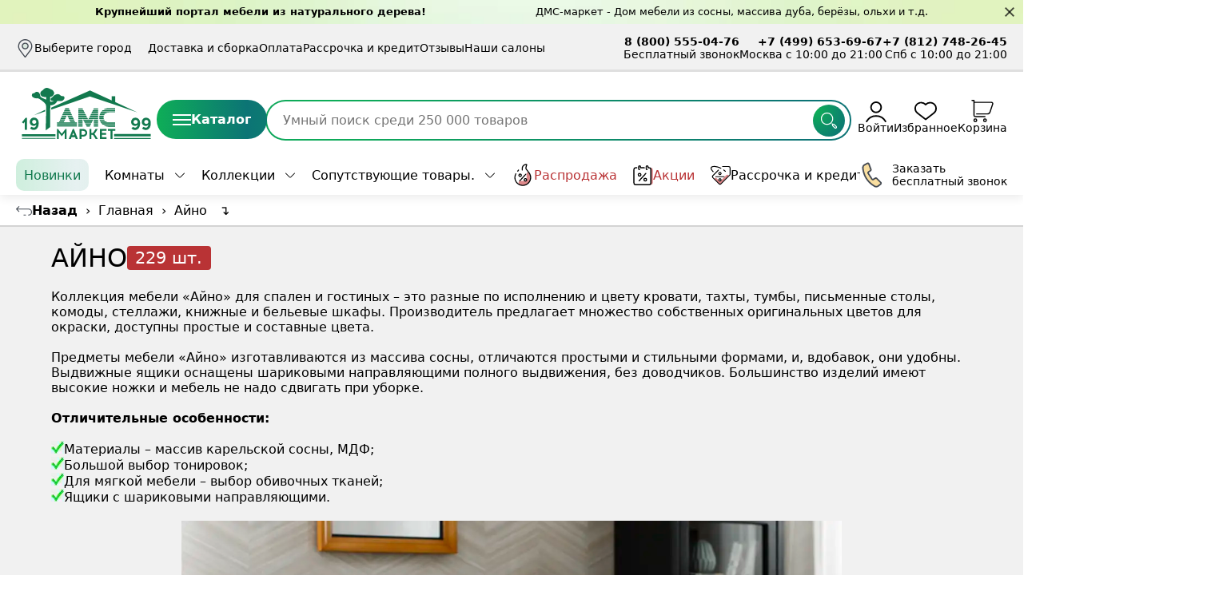

--- FILE ---
content_type: text/html; charset=utf-8
request_url: https://dms-spb.ru/catalog/collections/ayno/?from=0
body_size: 25539
content:

<!DOCTYPE html>
<html lang="ru">
  <head>
    <meta name="yandex-verification" content="0524f7dcb64ffd9f" />
    <meta name="google-site-verification" content="wuh1aBnxvgTxayCf2xJKaiwLEpfKgQebU8M1Dl-I53A" />
    <meta http-equiv="Content-Type" content="text/html; charset=utf-8" />
    
    <title>    Мебель Айно из натурального дерева купить   </title>
    <meta name="description" content="   Мебель Айно купить в компании Дом Мебели из Сосны. Натуральные материалы! Доставка по всей России!    " />
    <meta name="keywords" content=",   Мебель Айно купить, Мебель Айно  " />
    
    <meta name="themeName" content="" />
    
    
      
        
          
              <link rel="canonical" href="https://dms-spb.ru/catalog/collections/ayno/"/>
          
        
      
    
    <meta name="viewport" content="width=device-width, initial-scale=1" />
    <meta name="author" content="Shartzzz" />
    
<link
  id="mainStyle"
  rel="preload stylesheet"
  as="style"
  href="/css/general.min.css?v=202512172"
  media="screen and (min-width: 768px)"
  crossorigin="anonymous"
/>
<link
  id="mainStyle"
  rel="preload stylesheet"
  as="style"
  href="/css/shop.min.css?v=202512172"
  media="screen and (min-width: 768px)"
  crossorigin="anonymous"
/>
<link
  id="mobileStyle"
  rel="preload stylesheet"
  as="style"
  href="/css/general_mobile.min.css?v=202512172"
  media="screen and (max-width: 768px)"
  crossorigin="anonymous"
/>
<link
  id="mobileStyle"
  rel="preload stylesheet"
  as="style"
  href="/css/shop_mobile.min.css?v=202512172"
  media="screen and (max-width: 768px)"
  crossorigin="anonymous"
/>
 <link rel="mask-icon" href="[data-uri]" color="red">
<link rel="apple-touch-icon" sizes="180x180" href="/img/icon_180.png">
<link rel="icon" sizes="any" type="image/svg+xml" href="[data-uri]" />
    <link rel="manifest" href="/img/manifest.json" />
    <link rel="stylesheet" media="screen" href="/js/vendor/lightgallery.js/dist/css/lightgallery.min.css"/>
    
    <meta name="theme-color" content="#12794e" />
    <meta name="apple-mobile-web-app-title" content="ДМС-маркет" />

  </head>
  <body>
    
<style>
  #adsBanner {
    height: 30px;
    z-index: 99;
    display: flex;
    align-items: center;
    justify-content: center;
    justify-content: space-around;
    background-image: url('https://img.freepik.com/free-photo/luxury-plain-green-gradient-abstract-studio-background-empty-room-with-space-for-your-text-and-picture_1258-72846.jpg?size=626&ext=jpg');
    background-repeat: no-repeat;
    background-size: cover;
    font-size: clamp(0.8rem, 1vw, 1.1rem);
    padding: 0 80px;
    width: 100vw;
  }

  #adsBanner.close {
    display: none;
  }

  [name='closeAdsBanner'] {
    position: absolute;
    right: 10px;
    z-index: 99;
    width: 15px;
    height: 15px;
    cursor: pointer;
  }
  [name='closeAdsBanner']::before,
  [name='closeAdsBanner']::after {
    position: absolute;
    top: 50%;
    left: 50%;
    display: block;
    width: 100%;
    height: 2px;
    background-color: var(--color-black);
    opacity: 0.7;
    content: '';
  }

  [name='closeAdsBanner']::before {
    transform: translate(-50%, -50%) rotate(45deg);
  }

  [name='closeAdsBanner']::after {
    transform: translate(-50%, -50%) rotate(135deg);
  }

  [name='closeAdsBanner']:hover::before,
  [name='closeAdsBanner']:hover::after {
    background-color: var(--color-red);
  }

  [name='closeAdsBanner']:hover::before {
    transform: translate(-50%, -50%) rotate(45deg) scale(1.25);
  }

  [name='closeAdsBanner']:hover::after {
    transform: translate(-50%, -50%) rotate(135deg) scale(1.25);
  }

  .ads_banner__container {
    margin-right: 60px;
    height: 100%;
    display: flex;
    align-items: center;
    gap: 10px;
  }

  .ads_banner__container_left {
    height: 100%;
    display: flex;
    align-items: center;
    gap: 10px;
    line-height: 1;
  }

  .ads_banner__text {
    display: flex;
    gap: 10px;
    line-height: 1;
  }

  @media screen and (max-width: 755px) {
    .ads_banner__container img {
      display: none;
    }
    .ads_banner__text {
      line-height: 1;
    }
    .ads_banner__container_left {
      display: none;
    }
  }

  @media screen and (max-width: 535px) {
    #adsBanner {
      display: none;
    }
  }
</style>

<div id="adsBanner">
  <button type="button" title="Закрыть" name="closeAdsBanner"></button>
  <div class="ads_banner__container">
      <!--
    <img
      src="https://ouch-cdn2.icons8.com/erFshPNbJgwLaz6OFXZ1k_HVIECWocj8YTJymOVwRpk/rs:fit:256:205/czM6Ly9pY29uczgu/b3VjaC1wcm9kLmFz/c2V0cy9wbmcvMzAv/YWNkNmUwYzItODI1/Ni00MmZkLTllNGMt/N2I5NjY4YWRjMjU1/LnBuZw.png"
      alt="мужчина показывает класс"
      height="30px"
      width="38px"
    />
      -->
    <div class="ads_banner__text">
      <strong>Крупнейший портал мебели из натурального дерева! </strong>
    </div>
  </div>
  <div class="ads_banner__container_left">
    <p>ДМС-маркет - Дом мебели из сосны, массива дуба, берёзы, ольхи и т.д.</p>
    <!--
    <img
      src="https://ouch-cdn2.icons8.com/zQKjHOV6w3EraIsRmU9xKy9Y6AG9vIZVE2M1cwztQyQ/rs:fit:256:256/czM6Ly9pY29uczgu/b3VjaC1wcm9kLmFz/c2V0cy9wbmcvNzA4/LzFkZTI1YTdkLWEy/N2MtNDQ5ZS1hMWQ4/LTFhYWZiNmJkYmVm/Zi5wbmc.png"
      alt="медаль"
      height="30px"
      width="30px"
    />
    -->
  </div>
</div>


<div class="subheader wrapper">
  <button
  type="button"
  class="subheader_city-choice"
  name="cityChoice"
  title="Выберите ваш город">
    <svg class="icon"><use xlink:href="/img/sprites/main_sprite.svg#iconPin"></use></svg>
    <span data-city-name>
    
Выберите город
    
    </span>
  </button>
  <menu class="subheader_menu">
    <button
    name="subheaderMenu"
    title="открыть  меню"
    data-click="this"
    data-click-action="active"
    >
    <span class="burger_icon"></span>
    Меню
    </button>
    <menu class="subheader_menu__hover">
      <a href="/customer/delivery/" class="subheader_menu__hover_item hide " data-subheader-hover-item="delivery">Доставка и сборка</a>
      <a href="/customer/pay/" class="subheader_menu__hover_item hide " data-subheader-hover-item="payment">Оплата</a>
      <a href="/rassrochka-i-kredit/" class="subheader_menu__hover_item hide " data-subheader-hover-item="rassrochka">Рассрочка и кредит</a>
      <a href="/about/reviews/" class="subheader_menu__hover_item hide " data-subheader-hover-item="reviews">Отзывы</a>
      <a href="/about/contacts/" class="subheader_menu__hover_item hide " data-subheader-hover-item="contacts">Наши салоны</a>
      <!-- <a href="/razrabotka" class="subheader_menu__hover_item hide " data-subheader-hover-item="mobile">Мобильное приложение</a> -->
    </menu>
    <li class="subheader_menu__item" data-subheader-menu-name="delivery">
    <a href="/customer/delivery/" class="subheader_menu__link ">Доставка и сборка</a>
    </li>
    <!-- <li class="subheader_menu__item">
    <a href="/customer/options/" class="subheader_menu__link ">Услуги</a>
    </li> -->
    <li class="subheader_menu__item" data-subheader-menu-name="payment">
    <a href="/customer/pay/" class="subheader_menu__link ">Оплата</a>
    </li>
    <li class="subheader_menu__item" data-subheader-menu-name="rassrochka">
    <a href="/rassrochka-i-kredit/" class="subheader_menu__link ">Рассрочка и кредит</a>
    </li>
    <!-- <li class="subheader_menu__item">
    <a href="/about/news/" class="subheader_menu__link ">Новости</a>
    </li> -->
    <li class="subheader_menu__item" data-subheader-menu-name="reviews">
    <a href="/about/reviews/" class="subheader_menu__link ">Отзывы</a>
    </li>
    <li class="subheader_menu__item" data-subheader-menu-name="contacts"><a href="/about/contacts/" class="subheader_menu__link ">Наши салоны</a>
    </li>
    <!-- <li class="subheader_menu__item">
    <a href="/about/questions/" class="subheader_menu__link ">Вопрос-ответ</a>
    </li> -->
    <!-- <li class="subheader_menu__item" data-subheader-menu-name="mobile">
    <a href="/razrabotka" class="subheader_menu__link ">Мобильное приложение</a>
    </li> -->
  </menu>
  <div class="subheader_contacts">
    <div class="subheader_contacts__item"><a href="tel:8 (800) 555-04-76" class="subheader_contacts__link">8 (800) 555-04-76</a><span>Бесплатный звонок</span>
    </div>
    <div class="subheader_contacts__item"><a href="tel:+7 (499) 653-69-67" class="subheader_contacts__link">+7 (499) 653-69-67</a><span>Москва с 10:00 до 21:00</span>
    </div>
    <div class="subheader_contacts__item"><a href="tel:+7 (812) 748-26-45" class="subheader_contacts__link">+7 (812) 748-26-45</a><span>Спб с 10:00 до 21:00</span>
    </div>
  </div>
</div>

<span id="headerObserver"></span>
<header id="header">
  <a href="/" class="header_logo" title="Дом Мебели из Сосны - ДМС-маркет"
    ><svg class="icon"><use xlink:href="/img/sprites/main_sprite.svg#minLogo"></use></svg
  ></a>
  <div class="catalog_container">
    <button
      class="navigation_top__catalog"
      data-menu="catalog"
      data-hover="navigationTop"
      data-hover-html="/navigation_top/menu/goods/"
      data-hover-css="/css/navigation_top.min.css"
      data-hover-body=".navigation"
      >
      <span class="burger_icon"></span>
      Каталог
    </button>
    <div class="navigation_container">
        <a
    href="/catalog//"
    class="navigation_menu__top hide"
    draggable="true"
    data-navigation-menu-name="stock"
    >
      <svg class="icon">
        <use xlink:href="/img/sprites/main_sprite.svg#iconHotSale"></use>
      </svg>
      Распродажа
    </a>
    <a
    href="/about/actions/"
    class="navigation_menu__top hide "
    draggable="true"
    data-navigation-menu-name="actions"
    >
      <svg class="icon">
        <use xlink:href="/img/sprites/main_sprite.svg#iconCalendarSale"></use>
      </svg>
      Акции
    </a>
    <a
    href="/rassrochka-i-kredit/"
    class="navigation_menu__top hide "
    draggable="true"
    data-navigation-menu-name="rassrochka"
    >
      <svg class="icon">
        <use xlink:href="/img/sprites/main_sprite.svg#iconSaleTag"></use>
      </svg>
      Рассрочка и кредит
    </a>
    <a
    href="/catalog//"
    class="navigation_menu__top hide navigation_menu__item"
    draggable="true"
    data-navigation-menu-name="soputstvuyushchie-tovary"
    >
    <svg class="icon"><use xlink:href="/img/sprites/main_sprite.svg#iconCart"></use></svg>
      Сопутствующие товары
    </a>
      <nav class="navigation"></nav>
          <div class="navigation_submenu"></div>
    </div>
  </div>
  <form class="header__search search__container">
    <!-- <div
      id="searchCategoryList"
      class="dropdown header__dropdown"
    >
      <span
      class="chevron_down"
      id="headerSearchTitle"
      data-hover="headerSearchTitle"
      data-hover-html="/search_header/get_catalog"
      data-hover-body=".dropdown_body"
      >Везде</span>
      <div class="dropdown_body"></div>
    </div> -->
    <label
      >
      <input type="search" min="3" name="searchedName" placeholder="Умный поиск среди 250 000 товаров"
      value="" required
    />
    </label>
    <button type="submit" title="Начать поиск" class="search_container__submit">
      <svg class="icon"><use xlink:href="/img/sprites/main_sprite.svg#iconSearch"></use></svg>
    </button>
    <div class="header__search_data">
    </div>
  </form>
  <div class="header__user_actions">
    <div class="header__login">
      
      <button
        type="button"
        name="loginPopup"
        title="Зарегистрироваться"
        class="user_actions__item user_actions__login"
      >
        <svg class="icon"><use xlink:href="/img/sprites/main_sprite.svg#iconUser"></use></svg
        >Войти</button
      >
      <div class="header__login_greeting">
        
        <p>Приветствуем Вас!</p>
        <button type="button" name="loginPopup" title="Вход / регистрация" class="login_button">
          Вход / регистрация
        </button>
        
      </div>
    </div>
    <a
      href="/checkout/wishlist/"
      class="user_actions__item user_actions__item-wishlist "
      data-count-wishlist="0"
      title="Избранное"
      ><svg class="icon"><use xlink:href="/img/sprites/main_sprite.svg#iconHeart"></use></svg
      >Избранное</a
    >
    <div class="header__cart">
      <a
        href="/checkout/shopCart/"
        class="user_actions__item user_actions__cart "
        data-cart-count="0"
        title="Корзина"
        ><svg class="icon"><use xlink:href="/img/sprites/main_sprite.svg#iconCart"></use></svg
        >Корзина</a
      >
<!--      <div id="cartHeader"></div>-->
    </div>
  </div>
</header>
 <nav class="navigation_top">
  <menu class="navigation_top__menu">
    <a
    href="/catalog/novinki_tov/"
    class="navigation_top__new"
    draggable="true"
    >
      Новинки
    </a>
    
      
        
        <li data-navigation-top-menu-name="rooms">
          <a
          href="/catalog/rooms/"
          data-menu="rooms/"
          data-menu-row-id="5B2B9CAB-50E8-4968-A446-3092C0FEEF08" class="navigation_top__link chevron_down"
          draggable="true"
          >
          Комнаты
          </a>
        </li>
        
      
        
        <li data-navigation-top-menu-name="collections">
          <a
          href="/catalog/collections/"
          data-menu="collections/"
          data-menu-row-id="16CBE218-3F34-4E6D-8230-C2D0F58FED9C" class="navigation_top__link chevron_down"
          draggable="true"
          >
          Коллекции
          </a>
        </li>
        
      
        
        <li data-navigation-top-menu-name="soputstvuyushchie-tovary1959">
          <a
          href="/catalog/soputstvuyushchie-tovary1959/"
          data-menu="soputstvuyushchie-tovary1959/"
          data-menu-row-id="2265908C-3808-46DB-AD3B-23378195CE10" class="navigation_top__link chevron_down"
          draggable="true"
          >
          Сопутствующие товары.
          </a>
        </li>
        
      
        
        <a
        href="/catalog/rasprodazha/"
        class="navigation_top__sale"
        draggable="true"
        data-navigation-top-menu-name="stock"
        >
          <svg class="icon">
            <use xlink:href="/img/sprites/main_sprite.svg#iconHotSale"></use>
          </svg>
          Распродажа
        </a>
        
      
    

    <a
    href="/about/actions/"
    class="navigation_top__stock "
    draggable="true"
    data-navigation-top-menu-name="actions"
    >
      <svg class="icon">
        <use xlink:href="/img/sprites/main_sprite.svg#iconCalendarSale"></use>
      </svg>
      Акции
    </a>
    <a
    href="/rassrochka-i-kredit/"
    class="navigation_top__rassrochka "
    draggable="true"
    data-navigation-top-menu-name="rassrochka"
    >
      <svg class="icon">
        <use xlink:href="/img/sprites/main_sprite.svg#iconSaleTag"></use>
      </svg>
      Рассрочка и кредит
    </a>
    
    
    <!--
    
    <a
    href="/catalog/ikea/"
    class="navigation_top__sale"
    draggable="true"
    data-navigation-top-menu-name="ikea"
    >
     <img src="https://img.dms-spb.ru/img/product/18321ikea5.png" style="height:30px"/>
    </a>
    
    -->
  </menu>

    <div class="navigation_top__call">
      <button name="freeCall">
        <svg class="icon">
          <use xlink:href="/img/sprites/main_sprite.svg#iconHotLine"></use>
        </svg>
        Заказать <br>бесплатный звонок
      </button>
    <form class="navigation_top__call_form">
          
      <input type="hidden" name="title" value="Заказать бесплатный звонок" />
      <input type="hidden" name="recips" value="sales@dms-spb.ru, vita@dms-spb.ru">
        <label class="form_label">
          <input type="name" name="name" placeholder="Введите ваше имя" class="form_input" required />
          <span class="input_error">* обязательное поле </span>
        </label>
        <label class="form_label">
          <input type="tel" name="tel" placeholder="Введите ваш телефон" class="form_input" required />
          <span class="input_error">* обязательное поле </span>
        </label>
        
        <button type="submit">Заказать звонок</button>
      </form>
    </div>
  <div class="navigation_top__dropdown"></div>
</nav>
 <!--noindex--><div id="adBlock">

</div>

<script>
    fetch("/api/p/photomobileapp").then((res)=>res.json()).then((json)=>{
        let adHtml = `<div class="modal-overlay ad-close" id="modalOverlay"></div>

<div class="modal-container" id="modalContainer">
    <div class="modal-hook" id="modalHook"><svg class="ad-close" width="31" height="31" viewBox="0 0 31 31" xmlns="http://www.w3.org/2000/svg">
    <g id="g1">
        <path id="path1" fill="#efeef5" fill-rule="evenodd" stroke="none" d="M 30 16 C 30 7.715729 23.284271 1 15 1 C 6.715729 1 0 7.715729 0 16 C 0 24.284271 6.715729 31 15 31 C 23.284271 31 30 24.284271 30 16 Z"/>
        <g id="g2">
            <path id="path2" fill="#666f7c" fill-rule="evenodd" stroke="#666f7c" stroke-width="2.791594" stroke-linecap="round" stroke-linejoin="round" d="M 19.872885 10.94556 L 9.453518 21.182133"/>
            <path id="-" fill="#666f7c" fill-rule="evenodd" stroke="#666f7c" stroke-width="2.791594" stroke-linecap="round" stroke-linejoin="round" d="M 9.525156 10.997299 L 19.761726 21.416668"/>
        </g>
    </g>
</svg>
</div>

    <div class="modal-content">
        <img class="modal-img hide-mobile" src="${json.value.photo}">
        <img class="modal-img hide-desktop" src="${json.value.photo}?w=760">
            
        <div class="modal-header">
            <h1 class="modal-title">${json.value.announcement}</h1>
            <p class="modal-subtitle">${json.value.description}</p>
        </div>

        <div class="actions-container">
            <a class="btn btn-ios ad-close" href="https://apps.apple.com/us/app/%D0%B4%D0%BC%D1%81-%D0%BC%D0%B0%D1%80%D0%BA%D0%B5%D1%82/id6744700035">
                Скачать на iOS <img src="/img/svg/ios-icon.svg" style="padding-left: 10px; padding-bottom: 1px;">
            </a>

            <a class="btn btn-android ad-close" href="https://play.google.com/store/apps/details?id=com.main.dms&hl=ru&pli=1">
                Скачать на Android <img src="/img/svg/android-icon.svg" style="padding-left: 10px;">
            </a>
        </div>
    </div>
</div>

<style>
    .modal-overlay {
        position: fixed;
        top: 0;
        left: 0;
        width: 100%;
        height: 100%;
        background: rgba(0, 0, 0, 0.5);
        z-index: 10000;
        opacity: 0;
        transition: opacity 0.3s ease;
    }

    .modal-img {
        max-width: 100%;
    }

    .modal-overlay.show {
        opacity: 1;
    }

    .modal-container {
        position: fixed;
        bottom: 0;
        left: 50%;
        transform: translateX(-50%) translateY(100%);
        width: 100%;
        max-width: 550px;
        background: #fff;
        border-radius: 20px 20px 0 0;
        box-shadow: 0 -4px 20px rgba(0, 0, 0, 0.15);
        z-index: 10001;
    }

    .modal-container:not(.dragged) {
        transition: transform 0.4s cubic-bezier(0.4, 0, 0.2, 1);
    }

    .modal-container.show {
        transform: translateX(-50%) translateY(0);
    }

    .modal-hook {
        padding-right: 15px;
        height: 60px;
        display: flex;
        align-items: center;
        justify-content: end;
        cursor: grab;
        touch-action: none;
    }

    .modal-hook:active {
        cursor: grabbing;
    }

    .modal-content {
        padding: 0 16px 20px;
        max-height: 70vh;
        overflow-y: auto;
    }

    .modal-header {
        margin-bottom: 15px;
    }

    .modal-title {
        font-size: 22px;
        font-weight: 700;
        padding-bottom: 5px;
        color: #333;
    }

    .modal-subtitle {
        font-size: 18px;
        color: #888;
    }

    .actions-container {
        display: flex;
        flex-direction: column;
        gap: 12px;
    }

    .btn {
        display: flex;
        align-items: center;
        justify-content: center;
        border: none;
        border-radius: 8px;
        font-size: 16px;
        font-weight: 600;
        cursor: pointer;
        transition: all 0.2s ease;
        text-decoration: none;
        min-height: 44px;
    }

    .btn-ios {
        background-image: linear-gradient(#083a1f 0%, #031e1e 120%);
        color: white;
    }

    .btn-ios:hover {
        background: linear-gradient(#083a1f, #083a1f);
    }

    .btn-android {
        background-image: linear-gradient(#0eae57 0%, #0c7475 120%);
        color: white;
    }

    .btn-android:hover {
        background: linear-gradient(#0eae57, #0eae57);
    }
</style>`
        const adBlock = document.getElementById('adBlock');

        if (window.innerWidth < 800) {
            if (localStorage.BannerTimestep != null) {
                const lastShowData = parseInt(localStorage.BannerTimestep);
                console.log(lastShowData);
                
                if (!isNaN(lastShowData) && lastShowData > (new Date()).getTime()) return;
            }
            
        
            adBlock.innerHTML = adHtml
            
            const modalOverlay = document.getElementById('modalOverlay');
            const modalContainer = document.getElementById('modalContainer');
            const modalHook = document.getElementById('modalHook');

            setTimeout(() => {
                modalOverlay.classList.add('show');
                modalContainer.classList.add('show');
            }, 1000);

            function closeModal() {
                modalContainer.classList.remove('show');
                modalOverlay.classList.remove('show');
                
                setTimeout(()=>{
                    adBlock.remove();
                }, 400);
                
                localStorage.BannerTimestep = new Date().getTime() + 1000 * 60 * 60 * 24;
            }
            
            let arr_adClose = document.querySelectorAll(".ad-close")
            
            for (let el of arr_adClose) {
                el.addEventListener('click', closeModal);
            }

            let startY = 0;
            let currentY = 0;
            let isDragging = false;

            modalHook.addEventListener('touchstart', (e) => {
                modalContainer.classList.add("dragged");
                startY = e.touches[0].clientY;
                currentY = startY;
                isDragging = true;
            });

            document.addEventListener('touchmove', (e) => {
                if (!isDragging) return;

                currentY = e.touches[0].clientY;
                const diff = currentY - startY;

                if (diff > 0) {
                    modalContainer.style.transform = `translateX(-50%) translateY(${diff}px)`;
                }
            });

            document.addEventListener('touchend', () => {
                if (!isDragging) return;
                modalContainer.classList.remove("dragged");
                modalContainer.removeAttribute("style");

                isDragging = false;
                const diff = currentY - startY;

                if (diff > 100) {
                    closeModal();
                }
            });

            modalHook.addEventListener('mousedown', (e) => {
                modalContainer.classList.add("dragged");
                startY = e.clientY;
                currentY = startY;
                isDragging = true;
            });

            document.addEventListener('mousemove', (e) => {
                if (!isDragging) return;

                currentY = e.clientY;
                const diff = currentY - startY;

                if (diff > 0) {
                    modalContainer.style.transform = `translateX(-50%) translateY(${diff}px)`;
                }
            });

            document.addEventListener('mouseup', () => {
                if (!isDragging) return;
                modalContainer.classList.remove("dragged");
                modalContainer.removeAttribute("style");

                isDragging = false;
                const diff = currentY - startY;

                if (diff > 100) {
                    closeModal();
                }
            });
        } else {
            adBlock.remove();
        }
    })
</script><!--/noindex-->

    
<main id="shop">
  <menu class="breadcrumbs">
  <div class="breadcrumbs__item">
    <a href="#" onclick="javascript:history.back(); return false;" class="breadcrumbs__back"> Назад </a>
    <span>›</span>
  </div>
  
  <ol class="breadcrumbs__item" itemscope itemtype="https://schema.org/BreadcrumbList">
      <li class="breadcrumbs__item" itemprop="itemListElement" itemscope itemtype="https://schema.org/ListItem">
          <a itemprop="item" href="/" class="breadcrumbs__link">
              <span itemprop="name">Главная</span>
          </a>
          <meta itemprop="position" content="1" />
          <span>›</span>
      </li>
      
      
      
      
      <li data-parent-url="collections/ayno" itemprop="itemListElement" itemscope itemtype="https://schema.org/ListItem">
          <a itemprop="item" href="/catalog/collections/ayno/" class="breadcrumbs__link">
              <span itemprop="name">Айно</span>
          </a>
          <meta itemprop="position" content="2" />
          
          <span>↴</span>
          
      </li>
      
      
  </ol>
</menu>

  <div class="shop__top_container">
    <h1 class="shop__title">
       Айно 
      <span class="shop__title_count">229 шт.</span>
    </h1>
     
    <div class="shop__content">
      <div
        class="shop__description "
        
      >
        <p><span style="color: black;">Коллекция мебели «Айно» для спален и гостиных – это разные по исполнению и цвету кровати, тахты, тумбы, письменные столы, комоды, стеллажи, книжные и бельевые шкафы. Производитель предлагает множество собственных оригинальных цветов для окраски, доступны простые и составные цвета.</span></p><p><br></p><p><span style="color: black;">Предметы мебели «Айно» изготавливаются из массива сосны, отличаются простыми и стильными формами, и, вдобавок, они удобны. Выдвижные ящики оснащены шариковыми направляющими полного выдвижения, без доводчиков. Большинство изделий имеют высокие ножки и мебель не надо сдвигать при уборке.</span></p><p><br></p><p><strong style="color: black;">Отличительные особенности:</strong></p><p><br></p><p><span style="color: black;"><span style="font-size:13.0pt;line-height:107%;
font-family:&quot;Arial&quot;,sans-serif;mso-fareast-font-family:&quot;Times New Roman&quot;;
color:black;mso-ansi-language:RU;mso-fareast-language:RU;mso-bidi-language:
AR-SA"><img
src="https://img.dms-spb.ru/img/product/19265galočka.webp"
alt="галочка"></span>Материалы – массив карельской сосны, МДФ;</span></p><p><span style="color: black;"><span style="font-size:13.0pt;line-height:107%;
font-family:&quot;Arial&quot;,sans-serif;mso-fareast-font-family:&quot;Times New Roman&quot;;
color:black;mso-ansi-language:RU;mso-fareast-language:RU;mso-bidi-language:
AR-SA"><img
src="https://img.dms-spb.ru/img/product/19265galočka.webp"
alt="галочка"></span>Большой выбор тонировок;</span></p><p><span style="color: black;"><span style="font-size:13.0pt;line-height:107%;
font-family:&quot;Arial&quot;,sans-serif;mso-fareast-font-family:&quot;Times New Roman&quot;;
color:black;mso-ansi-language:RU;mso-fareast-language:RU;mso-bidi-language:
AR-SA"><img
src="https://img.dms-spb.ru/img/product/19265galočka.webp"
alt="галочка"></span>Для мягкой мебели – выбор обивочных тканей;</span></p><p><span style="color: black;"><span style="font-size:13.0pt;line-height:107%;
font-family:&quot;Arial&quot;,sans-serif;mso-fareast-font-family:&quot;Times New Roman&quot;;
color:black;mso-ansi-language:RU;mso-fareast-language:RU;mso-bidi-language:
AR-SA"><img
src="https://img.dms-spb.ru/img/product/19265galočka.webp"
alt="галочка"></span>Ящики с шариковыми направляющими.</span></p>
      </div>
      
      <div class="shop__slider gallery">
        <button
          type="button"
          class="shop__slider_button slider-button"
          data-slider-container=".shop__slider"
          name="sliderPrev"
          title="листать влево"
        ></button>
        <div class="slider" data-slider-index="0">
            
<!--          <a
            href="/img/product/10826ajno1kopiâ.webp"
            target="_blank"
            data-pswp-width=""
            data-pswp-height=""
            class="shop__slider_item slider-item"
            aria-label="увеличить и разглядеть все детали"
          > -->
          <a
            href="/img/product/10826ajno1kopiâ.webp"
            class="gallery-item shop__slider_item slider-item"
            aria-label="увеличить и разглядеть все детали"
          >
            <img src="/img/product/10826ajno1kopiâ.webp?w=742" alt="Айно" class="shop__slider_img" data-size-mobile="742"/>
            <button
                name=""
                value="0"
                data-product-url=""
                title="увеличить изображение"
            >
              <svg class="icon">
                <use xlink:href="/img/sprites/main_sprite.svg#iconSearch"></use>
              </svg>
            </button>
          </a>
            
<!--          <a
            href="/img/product/10827ajno2kopiâ.webp"
            target="_blank"
            data-pswp-width=""
            data-pswp-height=""
            class="shop__slider_item slider-item"
            aria-label="увеличить и разглядеть все детали"
          > -->
          <a
            href="/img/product/10827ajno2kopiâ.webp"
            class="gallery-item shop__slider_item slider-item"
            aria-label="увеличить и разглядеть все детали"
          >
            <img src="/img/product/10827ajno2kopiâ.webp?w=742" alt="Айно" class="shop__slider_img" data-size-mobile="742"/>
            <button
                name=""
                value="0"
                data-product-url=""
                title="увеличить изображение"
            >
              <svg class="icon">
                <use xlink:href="/img/sprites/main_sprite.svg#iconSearch"></use>
              </svg>
            </button>
          </a>
            
<!--          <a
            href="/img/product/10828ajno3kopiâ.webp"
            target="_blank"
            data-pswp-width=""
            data-pswp-height=""
            class="shop__slider_item slider-item"
            aria-label="увеличить и разглядеть все детали"
          > -->
          <a
            href="/img/product/10828ajno3kopiâ.webp"
            class="gallery-item shop__slider_item slider-item"
            aria-label="увеличить и разглядеть все детали"
          >
            <img src="/img/product/10828ajno3kopiâ.webp?w=742" alt="Айно" class="shop__slider_img" data-size-mobile="742"/>
            <button
                name=""
                value="0"
                data-product-url=""
                title="увеличить изображение"
            >
              <svg class="icon">
                <use xlink:href="/img/sprites/main_sprite.svg#iconSearch"></use>
              </svg>
            </button>
          </a>
            
<!--          <a
            href="/img/product/10830ajno4kopiâ.webp"
            target="_blank"
            data-pswp-width=""
            data-pswp-height=""
            class="shop__slider_item slider-item"
            aria-label="увеличить и разглядеть все детали"
          > -->
          <a
            href="/img/product/10830ajno4kopiâ.webp"
            class="gallery-item shop__slider_item slider-item"
            aria-label="увеличить и разглядеть все детали"
          >
            <img src="/img/product/10830ajno4kopiâ.webp?w=742" alt="Айно" class="shop__slider_img" data-size-mobile="742"/>
            <button
                name=""
                value="0"
                data-product-url=""
                title="увеличить изображение"
            >
              <svg class="icon">
                <use xlink:href="/img/sprites/main_sprite.svg#iconSearch"></use>
              </svg>
            </button>
          </a>
            
<!--          <a
            href="/img/product/10831ajno5kopiâ.webp"
            target="_blank"
            data-pswp-width=""
            data-pswp-height=""
            class="shop__slider_item slider-item"
            aria-label="увеличить и разглядеть все детали"
          > -->
          <a
            href="/img/product/10831ajno5kopiâ.webp"
            class="gallery-item shop__slider_item slider-item"
            aria-label="увеличить и разглядеть все детали"
          >
            <img src="/img/product/10831ajno5kopiâ.webp?w=742" alt="Айно" class="shop__slider_img" data-size-mobile="742"/>
            <button
                name=""
                value="0"
                data-product-url=""
                title="увеличить изображение"
            >
              <svg class="icon">
                <use xlink:href="/img/sprites/main_sprite.svg#iconSearch"></use>
              </svg>
            </button>
          </a>
            
<!--          <a
            href="/img/product/11237Bezimeni2.webp"
            target="_blank"
            data-pswp-width=""
            data-pswp-height=""
            class="shop__slider_item slider-item"
            aria-label="увеличить и разглядеть все детали"
          > -->
          <a
            href="/img/product/11237Bezimeni2.webp"
            class="gallery-item shop__slider_item slider-item"
            aria-label="увеличить и разглядеть все детали"
          >
            <img src="/img/product/11237Bezimeni2.webp?w=742" alt="Айно" class="shop__slider_img" data-size-mobile="742"/>
            <button
                name=""
                value="0"
                data-product-url=""
                title="увеличить изображение"
            >
              <svg class="icon">
                <use xlink:href="/img/sprites/main_sprite.svg#iconSearch"></use>
              </svg>
            </button>
          </a>
           
        </div>
        <button
          type="button"
          class="shop__slider_button slider-button"
          data-slider-container=".shop__slider"
          name="sliderNext"
          title="листать вправо"
        ></button>
      </div>
      
    </div>
     
  </div>
  
<section class="subcatalog">
  
  <a
    href="/catalog/collections/ayno/product49797/"
    class="subcatalog_item"
  >
    <!-- <img src="https://img.dms-spb.ru/img/product/44036komodayno1.webp" alt="Комоды и тумбы Айно" class="disable" /> -->
        <img
    data-worker="img"
    data-src="https://img.dms-spb.ru/img/product/44036komodayno1.webp"
    alt="Комоды и тумбы Айно"
    class="disable" />
    <div class="subcatalog_title">
      <h2>Комоды и тумбы Айно</h2>
      <span>30 шт.</span>
    </div>
  </a>
  
  <a
    href="/catalog/collections/ayno/product49798/"
    class="subcatalog_item"
  >
    <!-- <img src="https://img.dms-spb.ru/img/product/44038krovatayno.webp" alt="Кровати Айно" class="disable" /> -->
        <img
    data-worker="img"
    data-src="https://img.dms-spb.ru/img/product/44038krovatayno.webp"
    alt="Кровати Айно"
    class="disable" />
    <div class="subcatalog_title">
      <h2>Кровати Айно</h2>
      <span>124 шт.</span>
    </div>
  </a>
  
  <a
    href="/catalog/collections/ayno/product49800/"
    class="subcatalog_item"
  >
    <!-- <img src="https://img.dms-spb.ru/img/product/44034dhkaf.webp" alt="Шкафы Айно" class="disable" /> -->
        <img
    data-worker="img"
    data-src="https://img.dms-spb.ru/img/product/44034dhkaf.webp"
    alt="Шкафы Айно"
    class="disable" />
    <div class="subcatalog_title">
      <h2>Шкафы Айно</h2>
      <span>14 шт.</span>
    </div>
  </a>
  
  <a
    href="/catalog/collections/ayno/product49801/"
    class="subcatalog_item"
  >
    <!-- <img src="https://img.dms-spb.ru/img/product/44039stellagayno.webp" alt="Буфеты, книжные шкафы и стеллажи Айно" class="disable" /> -->
        <img
    data-worker="img"
    data-src="https://img.dms-spb.ru/img/product/44039stellagayno.webp"
    alt="Буфеты, книжные шкафы и стеллажи Айно"
    class="disable" />
    <div class="subcatalog_title">
      <h2>Буфеты, книжные шкафы и стеллажи Айно</h2>
      <span>17 шт.</span>
    </div>
  </a>
  
  <a
    href="/catalog/collections/ayno/product49803/"
    class="subcatalog_item"
  >
    <!-- <img src="https://img.dms-spb.ru/img/product/44037stolayno.webp" alt="Столы и консоли Айно" class="disable" /> -->
        <img
    data-worker="img"
    data-src="https://img.dms-spb.ru/img/product/44037stolayno.webp"
    alt="Столы и консоли Айно"
    class="disable" />
    <div class="subcatalog_title">
      <h2>Столы и консоли Айно</h2>
      <span>11 шт.</span>
    </div>
  </a>
  
  <a
    href="/catalog/collections/ayno/product49806/"
    class="subcatalog_item"
  >
    <!-- <img src="https://img.dms-spb.ru/img/product/44035banketka.webp" alt="Банкетки и скамьи Айно" class="disable" /> -->
        <img
    data-worker="img"
    data-src="https://img.dms-spb.ru/img/product/44035banketka.webp"
    alt="Банкетки и скамьи Айно"
    class="disable" />
    <div class="subcatalog_title">
      <h2>Банкетки и скамьи Айно</h2>
      <span>4 шт.</span>
    </div>
  </a>
  
  <a
    href="/catalog/collections/ayno/product52609/"
    class="subcatalog_item"
  >
    <!-- <img src="https://img.dms-spb.ru/img/product/44246tahta.webp" alt="Тахты Айно" class="disable" /> -->
        <img
    data-worker="img"
    data-src="https://img.dms-spb.ru/img/product/44246tahta.webp"
    alt="Тахты Айно"
    class="disable" />
    <div class="subcatalog_title">
      <h2>Тахты Айно</h2>
      <span>27 шт.</span>
    </div>
  </a>
  
  <!-- <div
    data-observ-pagination="productsList"
    data-observ-html="/shop/subcatalog_list/collections/ayno/?from=10&to=20&type_id={&quot;text&quot;:&quot;section&quot;}&extraColumns="
    class="subcatalog_item"
  ></div> -->
</section>

 
   
  <section class="shop_filter__wrapper"><!--  -->
<!-- <section class="shop_filter__wrapper"> -->


<div class="shop_filter__container">
  <span id="productsCount" data-products-count="229"></span>
  <div class="shop_filter__dropdown dropdown" data-filter-name="price">
    <span class="dropdown__title">Цена</span>
    <form class="dropdown__body" id="priceFilterForm">
      <div class="dual_range">
        <div class="slider_track"></div>
        <label data-label="range">
          <input
            data-filter-price-from
            type="range"
            name="priceFrom"
            min="0"
            max="147320"
            value="0"
          />
        </label>
        <label data-label="range">
          <input
            data-filter-price-to
            type="range"
            name="priceTo"
            min="0"
            max="147320"
            value="147320"
          />
        </label>
      </div>
      <div class="filter_price__container">
        <label class="filter_price__item">
          Цена от
          <input
            data-filter-price-from
            name="priceFrom"
            data-column="price"
            data-key=""
            type="number"
            min="0"
            max="147320"
            value="0"
            id="priceFrom"
          />
        </label>
        <label class="filter_price__item">
          Цена до
          <input
            data-filter-price-to
            name="priceTo"
            data-column="price"
            data-key=""
            type="number"
            min="0"
            max="147320"
            value="147320"
            id="priceTo"
          />
        </label>
      </div>
      <label class="filter__item-hidden">
        <input type="checkbox" name="price" />
      </label>
      <!-- <button type="button" name="showAllProducts" class="button">Показать все товары</button> -->
    </form>
  </div>
  <div class="shop_filter__dropdown dropdown">
    <span class="dropdown__title">Общие</span>
    <form class="dropdown__body" id="commonFilterForm">
      <!-- <label class="dropdown__item">
          <input type="radio" name="inStock" />
          По наличию
        </label> -->
      <label class="dropdown__item">
        <input
          type="radio"
          name="sortColumn"
          data-sort-name="priceUp"
          data-text="По возрастанию цены"
          value="price"
        />
        По возрастанию цены
      </label>
      <label class="dropdown__item">
        <input
          type="radio"
          name="sortColumn"
          data-sort-name="priceDown"
          data-text="По убыванию цены"
          value="price"
        />
        По убыванию цены
      </label>
      <label class="dropdown__item">
        <input
          type="radio"
          name="sortColumn"
          data-sort-name="sale"
          data-text="По размеру скидки"
          value="sale"
        />
        По размеру скидки
      </label>
      <label class="dropdown__item">
        <input
          type="radio"
          name="sortColumn"
          data-sort-name="rating"
          data-text="По популярности"
          value="rating"
        />
        По популярности
      </label>
    </form>
  </div>
  <div class="shop_filter__dropdown dropdown" data-filter-name="size">
    <span class="dropdown__title">Размеры</span>
    <form class="dropdown__body" id="sizeFilterForm">
      <div class="filter_size__container">
        <strong>Ширина</strong>
        <label class="filter_size__item">
          От
          <input type="number" name="widthFrom" value="" />
        </label>
        <label class="filter_size__item">
          До
          <input type="number" name="widthTo" value="" />
        </label>
      </div>
      <label class="filter__item-hidden">
        <input type="checkbox" name="objectWidth" />
      </label>
      <div class="filter_size__container">
        <strong>Высота</strong>
        <label class="filter_size__item">
          От
          <input type="number" name="heightFrom" value="" />
        </label>
        <label class="filter_size__item">
          До
          <input type="number" name="heightTo" value="" />
        </label>
      </div>
      <label class="filter__item-hidden">
        <input type="checkbox" name="objectHeight" />
      </label>
      <div class="filter_size__container">
        <strong>Глубина</strong>
        <label class="filter_size__item">
          От
          <input type="number" name="depthFrom" value="" />
        </label>
        <label class="filter_size__item">
          До
          <input type="number" name="depthTo" value="" />
        </label>
      </div>
      <label class="filter__item-hidden">
        <input type="checkbox" name="objectDepth" />
      </label>
    </form>
  </div>
   
  <div class="shop_filter__dropdown dropdown" data-filter-name="style">
    <span class="dropdown__title">Сроки доставки</span>
    <form class="dropdown__body" id="styleFilterForm">
      
      
      <label class="dropdown__item">
        <input type="checkbox" name="param_name_tekst_o_nalicii" value="доставим_за_3_дня" />
        Доставим_за_3_дня
      </label>
      
      
      <!-- <button type="button" name="showAllProducts" class="button">Показать все товары</button> -->
    </form>
  </div>
   
  <div class="shop_filter__dropdown dropdown" data-filter-name="collection">
    <span class="dropdown__title">Коллекция</span>
    <form class="dropdown__body" id="collectionFilterForm">
      
      <label class="dropdown__item">
        <input type="checkbox" name="param_name_kollekcia" value="айно" />
        Айно
      </label>
      
      <!-- <button type="button" name="showAllProducts" class="button">Показать все товары</button> -->
    </form>
  </div>
   
  <div class="shop_filter__dropdown dropdown" data-filter-name="place">
    <span class="dropdown__title">Товар выставлен</span>
    <form class="dropdown__body" id="placeFilterForm">
      
      <label class="dropdown__item">
        <input type="checkbox" name="param_name_tovar_vystavlen" value="гранд_каньон" />
        Гранд_Каньон
      </label>
      
      <label class="dropdown__item">
        <input type="checkbox" name="param_name_tovar_vystavlen" value="краснопутиловская_38" />
        Краснопутиловская_38
      </label>
      
      <label class="dropdown__item">
        <input type="checkbox" name="param_name_tovar_vystavlen" value="мебель_сити-1" />
        Мебель_Сити-1
      </label>
      
      <label class="dropdown__item">
        <input type="checkbox" name="param_name_tovar_vystavlen" value="мебельный_континент" />
        Мебельный_Континент
      </label>
      
      <!-- <button type="button" name="showAllProducts" class="button">Показать все товары</button> -->
    </form>
  </div>
  
  <!-- # if(count(product.data.array.colors) > 0):
  <label class="shop_filter__size">
    <input type="checkbox" name="checkPalitra" value="Выбор цвета" />
    <img src="/img/svg/palitra.svg" alt="Палитра" class="icon" />
    <span>Палитра</span>
  </label>
  # endif -->
  <button type="button" name="showAllFilters" value="ayno">Все фильтры</button>
</div>
<div class="shop_filter__tag_container">
  <span class="shop_filter__tag" id="sortTag" data-tag="sortColumn"></span>
  <span id="tagPrice" data-tag="price" class="shop_filter__tag"></span>
  <span class="shop_filter__tag" id="tagWidthContainer" data-tag="objectWidth"></span>
  <span class="shop_filter__tag" id="tagHeightContainer" data-tag="objectHeight"></span>
  <span class="shop_filter__tag" id="tagDepthContainer" data-tag="objectDepth"></span>
  <div id="tagProizvoditelContainer" class="tags_container"></div>
  <div id="tagStyleContainer" class="tags_container"></div>
  <div id="tagCollectionContainer" class="tags_container"></div>
  <div id="tagPlaceContainer" class="tags_container">Товар выставлен:</div>

  <button type="button" name="shopFilterClean">
    Очистить фильтр
    <svg class="icon"><use xlink:href="/img/sprites/main_sprite.svg#iconTrash"></use></svg>
  </button>
</div>
<!-- </section> -->
</section>

  <div id="productsContainer" data-product-url="ayno">
            <section class="products_list">
          
  
    <div class="product_card" data-product-id="EADA41CF-F76F-462C-A456-BD6F68EE288C">
  <div class="product_card__top">
    <div class="rating_stars_container" data-rating-count="5.0">
      <svg class="review_star active">
        <use xlink:href="/img/svg/product_sprite.svg#star"></use>
      </svg>
      <svg class="review_star active"">
        <use xlink:href="/img/svg/product_sprite.svg#star"></use>
      </svg>
      <svg class="review_star active"">
        <use xlink:href="/img/svg/product_sprite.svg#star"></use>
      </svg>
      <svg class="review_star active"">
        <use xlink:href="/img/svg/product_sprite.svg#star"></use>
      </svg>
      <svg class="review_star active"">
        <use xlink:href="/img/svg/product_sprite.svg#star"></use>
      </svg>
    </div>
    <button
      type="button"
      name="addToWishList"
      class="add_to_wishlist "
      title="добавить в избранное"
      value="EADA41CF-F76F-462C-A456-BD6F68EE288C"
    >
      <svg class="icon icon_heart">
        <use xlink:href="/img/sprites/main_sprite.svg#iconHeart"></use>
      </svg>
    </button>
  </div>
   
  <div class="ribbon_line right sale" style="--bg: var(--color-red); --c-text: white">
    <span class="ribbon__text">
      <strong>-20%</strong>
    </span>
  </div>
   
  
  <div
    class="ribbon_line color"
    style="--bg: var(--color-yellow); --c-text: black"
    title="Есть выбор цвета"
  >
    <span class="ribbon__text">
      <img src="/img/svg/palitra.svg" alt="Палитра" class="icon" />
    </span>
    <span class="product_color__prompt"> Есть выбор цвета </span>
  </div>
  
  
  <a href="/catalog/collections/ayno/komod_ayno_5/" class="product_card__img_container">
    <img src="/img/goods/ajno/st2_1829_copy.webp?w=375" alt="Комод Айно №5" class="product_card__img" data-photo="/img/goods/ajno/st2_1829_copy.webp?w=375" data-size-mobile="375" data-size-desktop="375"/>
    <!-- <span data-worker="img" data-src="/img/goods/ajno/st2_1829_copy.webp" data-alt="Изображение товара" data-clas="product_card__img"></span> -->
    <div class="product_card__img_list hide-phone">
       
      <span data-product-optional-image="/img/goods/ajno/st2_1829_copy.webp?w=375"></span>
      
      <span data-product-optional-image="/img/goods/ajno/ST2_1563.webp?w=375"></span>
      
      <span data-product-optional-image="/img/goods/ajno/ST2_1452.webp?w=375"></span>
      
      <span data-product-optional-image="/img/goods/ajno/ST2_1460.webp?w=375"></span>
      
      <span data-product-optional-image="/img/goods/ajno/ST2_1523.webp?w=375"></span>
      
      <span data-product-optional-image="/img/goods/ajno/ST2_1529.webp?w=375"></span>
      
      <span data-product-optional-image="/img/goods/ajno/ST2_1534.webp?w=375"></span>
      
      <span data-product-optional-image="/img/goods/ajno/WhatsApp-Image-2021_09_12-at-16.39.05.webp?w=375"></span>
      
      <span data-product-optional-image="/img/goods/ajno/WhatsApp-Image-2021_09_12-at-16.39.06.webp?w=375"></span>
      
      <span data-product-optional-image="/img/goods/ajno/WhatsApp-Image-2021_09_12-at-16.39.09-_2_.webp?w=375"></span>
      
      <span data-product-optional-image="https://img.dms-spb.ru/img/product/24593f1imgdms.webp?w=375"></span>
      
      <span data-product-optional-image="https://img.dms-spb.ru/img/product/24594F4imgdms.webp?w=375"></span>
      
      <span data-product-optional-image="https://img.dms-spb.ru/img/product/24595F3imgdms.webp?w=375"></span>
      
      <span data-product-optional-image="https://img.dms-spb.ru/img/product/24596f2imgdms.webp?w=375"></span>
       
    </div>
  </a>
  <div class="product_card__visible">
    <a href="/catalog/collections/ayno/komod_ayno_5/" class="product_card__title"
      >Комод Айно №5</a
    >
    <div class="product_card__price_container">
          <strong class="product_card__price" data-currency="₽"> 60 016</strong>
      
      <div class="product_card__price_sale">
        <strike class="product_card__old_price" data-currency="₽">75 020</strike>
        <span class="product_card__vygoda" data-currency="₽"
          >Выгода 15 004</span
        >
      </div>
      
    </div>
  </div>
  <div class="product_card__details">
  <strong>Размеры</strong>
  <div class="product_card__profile">
    <span data-product-width="1500 мм">Ширина</span>
    x
    <span data-product-depth="430 мм">Глубина</span>
    x
    <span data-product-height="910 мм">Высота</span>
  </div>
  
  <div class="product_card__cart">
    <div class="product_card__order">
      <!-- <span class="product_card__amount">В наличии</span> -->
      <span class="product_card__delivery">
        
        <svg class="icon">
          <use xlink:href="/img/sprites/index_sprite.svg#iconDeliveredInTime"></use>
        </svg>
        <p id="delivery">Доставим_за_3_дня</p> 
      </span>
    </div>
    <div class="product_card__submit">
      <div class="product_card__count">
        <button type="button" name="productCardCountMinus"></button>
        <label>
          <input type="text" name="productCount" placeholder="1" value="1" />
        </label>
        <button type="button" name="productCardCountPlus"></button>
      </div>
      <button
        type="button"
        name="addProductToCart"
        title="Добавить в корзину"
        class="small_cart"
        value="EADA41CF-F76F-462C-A456-BD6F68EE288C"
        data-add-cart-id="EADA41CF-F76F-462C-A456-BD6F68EE288C"
      >
        <svg class="icon">
          <use xlink:href="/img/sprites/main_sprite.svg#iconCart"></use>
        </svg>
      </button>
    </div>
  </div>
  <a href="/customer/price/" class="product_card__sale">Хотите еще скидку?</a>
  
</div>

  
        <span class="product_card__price_bonus">+ 600
      
бонусов
</span>
  
</div>

  

  
    <div class="product_card" data-product-id="E9FC8407-43CC-4EF7-8D74-C9B8071671D4">
  <div class="product_card__top">
    <div class="rating_stars_container" data-rating-count="5.0">
      <svg class="review_star active">
        <use xlink:href="/img/svg/product_sprite.svg#star"></use>
      </svg>
      <svg class="review_star active"">
        <use xlink:href="/img/svg/product_sprite.svg#star"></use>
      </svg>
      <svg class="review_star active"">
        <use xlink:href="/img/svg/product_sprite.svg#star"></use>
      </svg>
      <svg class="review_star active"">
        <use xlink:href="/img/svg/product_sprite.svg#star"></use>
      </svg>
      <svg class="review_star active"">
        <use xlink:href="/img/svg/product_sprite.svg#star"></use>
      </svg>
    </div>
    <button
      type="button"
      name="addToWishList"
      class="add_to_wishlist "
      title="добавить в избранное"
      value="E9FC8407-43CC-4EF7-8D74-C9B8071671D4"
    >
      <svg class="icon icon_heart">
        <use xlink:href="/img/sprites/main_sprite.svg#iconHeart"></use>
      </svg>
    </button>
  </div>
   
  <div class="ribbon_line right sale" style="--bg: var(--color-red); --c-text: white">
    <span class="ribbon__text">
      <strong>-20%</strong>
    </span>
  </div>
   
  
  <div
    class="ribbon_line color"
    style="--bg: var(--color-yellow); --c-text: black"
    title="Есть выбор цвета"
  >
    <span class="ribbon__text">
      <img src="/img/svg/palitra.svg" alt="Палитра" class="icon" />
    </span>
    <span class="product_color__prompt"> Есть выбор цвета </span>
  </div>
  
  
  <a href="/catalog/collections/ayno/komod_ayno_8/" class="product_card__img_container">
    <img src="/img/goods/ajno/img_7509.webp?w=375" alt="Комод с 4 ящиками сосна Айно №8" class="product_card__img" data-photo="/img/goods/ajno/img_7509.webp?w=375" data-size-mobile="375" data-size-desktop="375"/>
    <!-- <span data-worker="img" data-src="/img/goods/ajno/img_7509.webp" data-alt="Изображение товара" data-clas="product_card__img"></span> -->
    <div class="product_card__img_list hide-phone">
       
      <span data-product-optional-image="/img/goods/ajno/img_7509.webp?w=375"></span>
       
    </div>
  </a>
  <div class="product_card__visible">
    <a href="/catalog/collections/ayno/komod_ayno_8/" class="product_card__title"
      >Комод с 4 ящиками сосна Айно №8</a
    >
    <div class="product_card__price_container">
          <strong class="product_card__price" data-currency="₽"> 31 120</strong>
      
      <div class="product_card__price_sale">
        <strike class="product_card__old_price" data-currency="₽">38 900</strike>
        <span class="product_card__vygoda" data-currency="₽"
          >Выгода 7 780</span
        >
      </div>
      
    </div>
  </div>
  <div class="product_card__details">
  <strong>Размеры</strong>
  <div class="product_card__profile">
    <span data-product-width="690 мм">Ширина</span>
    x
    <span data-product-depth="410 мм">Глубина</span>
    x
    <span data-product-height="910 мм">Высота</span>
  </div>
  
  <div class="product_card__cart">
    <div class="product_card__order">
      <!-- <span class="product_card__amount">В наличии</span> -->
      <span class="product_card__delivery">
        
        <svg class="icon">
          <use xlink:href="/img/sprites/index_sprite.svg#iconDeliveredInTime"></use>
        </svg>
        <p id="delivery">Доставим_за_3_дня</p> 
      </span>
    </div>
    <div class="product_card__submit">
      <div class="product_card__count">
        <button type="button" name="productCardCountMinus"></button>
        <label>
          <input type="text" name="productCount" placeholder="1" value="1" />
        </label>
        <button type="button" name="productCardCountPlus"></button>
      </div>
      <button
        type="button"
        name="addProductToCart"
        title="Добавить в корзину"
        class="small_cart"
        value="E9FC8407-43CC-4EF7-8D74-C9B8071671D4"
        data-add-cart-id="E9FC8407-43CC-4EF7-8D74-C9B8071671D4"
      >
        <svg class="icon">
          <use xlink:href="/img/sprites/main_sprite.svg#iconCart"></use>
        </svg>
      </button>
    </div>
  </div>
  <a href="/customer/price/" class="product_card__sale">Хотите еще скидку?</a>
  
</div>

  
        <span class="product_card__price_bonus">+ 311
      
бонусов
</span>
  
</div>

  

  
    <div class="product_card" data-product-id="A0203FB4-3484-48E8-8F79-E8329E3F258D">
  <div class="product_card__top">
    <div class="rating_stars_container" data-rating-count="114.46">
      <svg class="review_star active">
        <use xlink:href="/img/svg/product_sprite.svg#star"></use>
      </svg>
      <svg class="review_star active"">
        <use xlink:href="/img/svg/product_sprite.svg#star"></use>
      </svg>
      <svg class="review_star active"">
        <use xlink:href="/img/svg/product_sprite.svg#star"></use>
      </svg>
      <svg class="review_star active"">
        <use xlink:href="/img/svg/product_sprite.svg#star"></use>
      </svg>
      <svg class="review_star active"">
        <use xlink:href="/img/svg/product_sprite.svg#star"></use>
      </svg>
    </div>
    <button
      type="button"
      name="addToWishList"
      class="add_to_wishlist "
      title="добавить в избранное"
      value="A0203FB4-3484-48E8-8F79-E8329E3F258D"
    >
      <svg class="icon icon_heart">
        <use xlink:href="/img/sprites/main_sprite.svg#iconHeart"></use>
      </svg>
    </button>
  </div>
   
  <div class="ribbon_line right sale" style="--bg: var(--color-red); --c-text: white">
    <span class="ribbon__text">
      <strong>-20%</strong>
    </span>
  </div>
   
  
  <div
    class="ribbon_line color"
    style="--bg: var(--color-yellow); --c-text: black"
    title="Есть выбор цвета"
  >
    <span class="ribbon__text">
      <img src="/img/svg/palitra.svg" alt="Палитра" class="icon" />
    </span>
    <span class="product_color__prompt"> Есть выбор цвета </span>
  </div>
  
  
  <a href="/catalog/collections/ayno/servant_ayno_2_stvorchatyy/" class="product_card__img_container">
    <img src="/img/goods/ajno/2_124.webp?w=375" alt="  Сервант двухстворчатый Айно  " class="product_card__img" data-photo="/img/goods/ajno/2_124.webp?w=375" data-size-mobile="375" data-size-desktop="375"/>
    <!-- <span data-worker="img" data-src="/img/goods/ajno/2_124.webp" data-alt="Изображение товара" data-clas="product_card__img"></span> -->
    <div class="product_card__img_list hide-phone">
       
      <span data-product-optional-image="/img/goods/ajno/2_124.webp?w=375"></span>
      
      <span data-product-optional-image="/img/goods/ajno/Obedennaya_zona.webp?w=375"></span>
      
      <span data-product-optional-image="/img/goods/ajno/Servant.webp?w=375"></span>
      
      <span data-product-optional-image="/img/goods/ajno/Ayno8.webp?w=375"></span>
       
    </div>
  </a>
  <div class="product_card__visible">
    <a href="/catalog/collections/ayno/servant_ayno_2_stvorchatyy/" class="product_card__title"
      >  Сервант двухстворчатый Айно  </a
    >
    <div class="product_card__price_container">
          <strong class="product_card__price" data-currency="₽"> 70 304</strong>
      
      <div class="product_card__price_sale">
        <strike class="product_card__old_price" data-currency="₽">87 880</strike>
        <span class="product_card__vygoda" data-currency="₽"
          >Выгода 17 576</span
        >
      </div>
      
    </div>
  </div>
  <div class="product_card__details">
  <strong>Размеры</strong>
  <div class="product_card__profile">
    <span data-product-width="900 мм">Ширина</span>
    x
    <span data-product-depth="450 мм">Глубина</span>
    x
    <span data-product-height="2100 мм">Высота</span>
  </div>
  
  <div class="product_card__cart">
    <div class="product_card__order">
      <!-- <span class="product_card__amount">В наличии</span> -->
      <span class="product_card__delivery">
        
        <svg class="icon">
          <use xlink:href="/img/sprites/index_sprite.svg#iconDeliveredInTime"></use>
        </svg>
        <p id="delivery">Доставим_за_3_дня</p> 
      </span>
    </div>
    <div class="product_card__submit">
      <div class="product_card__count">
        <button type="button" name="productCardCountMinus"></button>
        <label>
          <input type="text" name="productCount" placeholder="1" value="1" />
        </label>
        <button type="button" name="productCardCountPlus"></button>
      </div>
      <button
        type="button"
        name="addProductToCart"
        title="Добавить в корзину"
        class="small_cart"
        value="A0203FB4-3484-48E8-8F79-E8329E3F258D"
        data-add-cart-id="A0203FB4-3484-48E8-8F79-E8329E3F258D"
      >
        <svg class="icon">
          <use xlink:href="/img/sprites/main_sprite.svg#iconCart"></use>
        </svg>
      </button>
    </div>
  </div>
  <a href="/customer/price/" class="product_card__sale">Хотите еще скидку?</a>
  
</div>

  
        <span class="product_card__price_bonus">+ 703
      
бонусов
</span>
  
</div>

  

  
    <div class="product_card" data-product-id="CE384040-BE31-4E59-901F-4972A7B011C6">
  <div class="product_card__top">
    <div class="rating_stars_container" data-rating-count="5.0">
      <svg class="review_star active">
        <use xlink:href="/img/svg/product_sprite.svg#star"></use>
      </svg>
      <svg class="review_star active"">
        <use xlink:href="/img/svg/product_sprite.svg#star"></use>
      </svg>
      <svg class="review_star active"">
        <use xlink:href="/img/svg/product_sprite.svg#star"></use>
      </svg>
      <svg class="review_star active"">
        <use xlink:href="/img/svg/product_sprite.svg#star"></use>
      </svg>
      <svg class="review_star active"">
        <use xlink:href="/img/svg/product_sprite.svg#star"></use>
      </svg>
    </div>
    <button
      type="button"
      name="addToWishList"
      class="add_to_wishlist "
      title="добавить в избранное"
      value="CE384040-BE31-4E59-901F-4972A7B011C6"
    >
      <svg class="icon icon_heart">
        <use xlink:href="/img/sprites/main_sprite.svg#iconHeart"></use>
      </svg>
    </button>
  </div>
   
  <div class="ribbon_line right sale" style="--bg: var(--color-red); --c-text: white">
    <span class="ribbon__text">
      <strong>-20%</strong>
    </span>
  </div>
   
  
  <div
    class="ribbon_line color"
    style="--bg: var(--color-yellow); --c-text: black"
    title="Есть выбор цвета"
  >
    <span class="ribbon__text">
      <img src="/img/svg/palitra.svg" alt="Палитра" class="icon" />
    </span>
    <span class="product_color__prompt"> Есть выбор цвета </span>
  </div>
  
  
  <a href="/catalog/collections/ayno/servant_ayno_1_stv_so_steklom/" class="product_card__img_container">
    <img src="/img/goods/ajno/1_129.webp?w=375" alt="Сервант с 2 дверцами Айно 1-ств фасад со стеклом (ручка слева)" class="product_card__img" data-photo="/img/goods/ajno/1_129.webp?w=375" data-size-mobile="375" data-size-desktop="375"/>
    <!-- <span data-worker="img" data-src="/img/goods/ajno/1_129.webp" data-alt="Изображение товара" data-clas="product_card__img"></span> -->
    <div class="product_card__img_list hide-phone">
       
      <span data-product-optional-image="/img/goods/ajno/1_129.webp?w=375"></span>
      
      <span data-product-optional-image="/img/goods/ajno/Ayno_komnata1.webp?w=375"></span>
      
      <span data-product-optional-image="/img/goods/ajno/DSC_0953.JPG?w=375"></span>
      
      <span data-product-optional-image="https://img.dms-spb.ru/img/product/39298f1imgdms.webp?w=375"></span>
      
      <span data-product-optional-image="https://img.dms-spb.ru/img/product/39299f6imgdms.webp?w=375"></span>
      
      <span data-product-optional-image="https://img.dms-spb.ru/img/product/39300f5imgdms.webp?w=375"></span>
      
      <span data-product-optional-image="https://img.dms-spb.ru/img/product/39301f4imgdms.webp?w=375"></span>
      
      <span data-product-optional-image="https://img.dms-spb.ru/img/product/39302f3imgdms.webp?w=375"></span>
      
      <span data-product-optional-image="https://img.dms-spb.ru/img/product/39303f2imgdms.webp?w=375"></span>
       
    </div>
  </a>
  <div class="product_card__visible">
    <a href="/catalog/collections/ayno/servant_ayno_1_stv_so_steklom/" class="product_card__title"
      >Сервант с 2 дверцами Айно 1-ств фасад со стеклом (ручка слева)</a
    >
    <div class="product_card__price_container">
          <strong class="product_card__price" data-currency="₽"> 43 416</strong>
      
      <div class="product_card__price_sale">
        <strike class="product_card__old_price" data-currency="₽">54 270</strike>
        <span class="product_card__vygoda" data-currency="₽"
          >Выгода 10 854</span
        >
      </div>
      
    </div>
  </div>
  <div class="product_card__details">
  <strong>Размеры</strong>
  <div class="product_card__profile">
    <span data-product-width="610 мм">Ширина</span>
    x
    <span data-product-depth="440 мм">Глубина</span>
    x
    <span data-product-height="2040 мм">Высота</span>
  </div>
  
  <div class="product_card__cart">
    <div class="product_card__order">
      <!-- <span class="product_card__amount">В наличии</span> -->
      <span class="product_card__delivery">
        
        <svg class="icon">
          <use xlink:href="/img/sprites/index_sprite.svg#iconDeliveredInTime"></use>
        </svg>
        <p id="delivery">Доставим_за_3_дня</p> 
      </span>
    </div>
    <div class="product_card__submit">
      <div class="product_card__count">
        <button type="button" name="productCardCountMinus"></button>
        <label>
          <input type="text" name="productCount" placeholder="1" value="1" />
        </label>
        <button type="button" name="productCardCountPlus"></button>
      </div>
      <button
        type="button"
        name="addProductToCart"
        title="Добавить в корзину"
        class="small_cart"
        value="CE384040-BE31-4E59-901F-4972A7B011C6"
        data-add-cart-id="CE384040-BE31-4E59-901F-4972A7B011C6"
      >
        <svg class="icon">
          <use xlink:href="/img/sprites/main_sprite.svg#iconCart"></use>
        </svg>
      </button>
    </div>
  </div>
  <a href="/customer/price/" class="product_card__sale">Хотите еще скидку?</a>
  
</div>

  
        <span class="product_card__price_bonus">+ 434
      
бонусов
</span>
  
</div>

  

  
    <div class="product_card" data-product-id="367A8D7B-52CD-4B41-8BE3-02DF8077BCA4">
  <div class="product_card__top">
    <div class="rating_stars_container" data-rating-count="5.0">
      <svg class="review_star active">
        <use xlink:href="/img/svg/product_sprite.svg#star"></use>
      </svg>
      <svg class="review_star active"">
        <use xlink:href="/img/svg/product_sprite.svg#star"></use>
      </svg>
      <svg class="review_star active"">
        <use xlink:href="/img/svg/product_sprite.svg#star"></use>
      </svg>
      <svg class="review_star active"">
        <use xlink:href="/img/svg/product_sprite.svg#star"></use>
      </svg>
      <svg class="review_star active"">
        <use xlink:href="/img/svg/product_sprite.svg#star"></use>
      </svg>
    </div>
    <button
      type="button"
      name="addToWishList"
      class="add_to_wishlist "
      title="добавить в избранное"
      value="367A8D7B-52CD-4B41-8BE3-02DF8077BCA4"
    >
      <svg class="icon icon_heart">
        <use xlink:href="/img/sprites/main_sprite.svg#iconHeart"></use>
      </svg>
    </button>
  </div>
   
  <div class="ribbon_line right sale" style="--bg: var(--color-red); --c-text: white">
    <span class="ribbon__text">
      <strong>-20%</strong>
    </span>
  </div>
   
  
  <div
    class="ribbon_line color"
    style="--bg: var(--color-yellow); --c-text: black"
    title="Есть выбор цвета"
  >
    <span class="ribbon__text">
      <img src="/img/svg/palitra.svg" alt="Палитра" class="icon" />
    </span>
    <span class="product_color__prompt"> Есть выбор цвета </span>
  </div>
  
  
  <a href="/catalog/collections/ayno/servant_ayno_1_stvorchatyy/" class="product_card__img_container">
    <img src="/img/goods/ajno/servant.webp?w=375" alt="Сервант с 2 дверцами Айно 1-створчатый фасад массив (ручка слева)" class="product_card__img" data-photo="/img/goods/ajno/servant.webp?w=375" data-size-mobile="375" data-size-desktop="375"/>
    <!-- <span data-worker="img" data-src="/img/goods/ajno/servant.webp" data-alt="Изображение товара" data-clas="product_card__img"></span> -->
    <div class="product_card__img_list hide-phone">
       
      <span data-product-optional-image="/img/goods/ajno/servant.webp?w=375"></span>
      
      <span data-product-optional-image="/img/goods/ajno/WhatsApp-Image-2022_05_22-at-17.00.54.webp?w=375"></span>
      
      <span data-product-optional-image="/img/goods/ajno/WhatsApp-Image-2022_05_22-at-17.00.57-_1_.webp?w=375"></span>
      
      <span data-product-optional-image="/img/goods/ajno/WhatsApp-Image-2022_05_22-at-17.00.58.webp?w=375"></span>
      
      <span data-product-optional-image="/img/goods/ajno/WhatsApp-Image-2022_05_22-at-17.00.58-_1_.webp?w=375"></span>
       
    </div>
  </a>
  <div class="product_card__visible">
    <a href="/catalog/collections/ayno/servant_ayno_1_stvorchatyy/" class="product_card__title"
      >Сервант с 2 дверцами Айно 1-створчатый фасад массив (ручка слева)</a
    >
    <div class="product_card__price_container">
          <strong class="product_card__price" data-currency="₽"> 43 416</strong>
      
      <div class="product_card__price_sale">
        <strike class="product_card__old_price" data-currency="₽">54 270</strike>
        <span class="product_card__vygoda" data-currency="₽"
          >Выгода 10 854</span
        >
      </div>
      
    </div>
  </div>
  <div class="product_card__details">
  <strong>Размеры</strong>
  <div class="product_card__profile">
    <span data-product-width="610 мм">Ширина</span>
    x
    <span data-product-depth="440 мм">Глубина</span>
    x
    <span data-product-height="2040 мм">Высота</span>
  </div>
  
  <div class="product_card__cart">
    <div class="product_card__order">
      <!-- <span class="product_card__amount">В наличии</span> -->
      <span class="product_card__delivery">
        
        <svg class="icon">
          <use xlink:href="/img/sprites/index_sprite.svg#iconDeliveredInTime"></use>
        </svg>
        <p id="delivery">Доставим_за_3_дня</p> 
      </span>
    </div>
    <div class="product_card__submit">
      <div class="product_card__count">
        <button type="button" name="productCardCountMinus"></button>
        <label>
          <input type="text" name="productCount" placeholder="1" value="1" />
        </label>
        <button type="button" name="productCardCountPlus"></button>
      </div>
      <button
        type="button"
        name="addProductToCart"
        title="Добавить в корзину"
        class="small_cart"
        value="367A8D7B-52CD-4B41-8BE3-02DF8077BCA4"
        data-add-cart-id="367A8D7B-52CD-4B41-8BE3-02DF8077BCA4"
      >
        <svg class="icon">
          <use xlink:href="/img/sprites/main_sprite.svg#iconCart"></use>
        </svg>
      </button>
    </div>
  </div>
  <a href="/customer/price/" class="product_card__sale">Хотите еще скидку?</a>
  
</div>

  
        <span class="product_card__price_bonus">+ 434
      
бонусов
</span>
  
</div>

  

  
    <div class="product_card" data-product-id="DFEE660D-43CF-4933-906A-C98A9B831476">
  <div class="product_card__top">
    <div class="rating_stars_container" data-rating-count="5.0">
      <svg class="review_star active">
        <use xlink:href="/img/svg/product_sprite.svg#star"></use>
      </svg>
      <svg class="review_star active"">
        <use xlink:href="/img/svg/product_sprite.svg#star"></use>
      </svg>
      <svg class="review_star active"">
        <use xlink:href="/img/svg/product_sprite.svg#star"></use>
      </svg>
      <svg class="review_star active"">
        <use xlink:href="/img/svg/product_sprite.svg#star"></use>
      </svg>
      <svg class="review_star active"">
        <use xlink:href="/img/svg/product_sprite.svg#star"></use>
      </svg>
    </div>
    <button
      type="button"
      name="addToWishList"
      class="add_to_wishlist "
      title="добавить в избранное"
      value="DFEE660D-43CF-4933-906A-C98A9B831476"
    >
      <svg class="icon icon_heart">
        <use xlink:href="/img/sprites/main_sprite.svg#iconHeart"></use>
      </svg>
    </button>
  </div>
   
  <div class="ribbon_line right sale" style="--bg: var(--color-red); --c-text: white">
    <span class="ribbon__text">
      <strong>-20%</strong>
    </span>
  </div>
   
  
  <div
    class="ribbon_line color"
    style="--bg: var(--color-yellow); --c-text: black"
    title="Есть выбор цвета"
  >
    <span class="ribbon__text">
      <img src="/img/svg/palitra.svg" alt="Палитра" class="icon" />
    </span>
    <span class="product_color__prompt"> Есть выбор цвета </span>
  </div>
  
  
  <a href="/catalog/collections/ayno/servant_ayno_4/" class="product_card__img_container">
    <img src="/img/goods/ajno/st2_7220_copy.webp?w=375" alt="Сервант чёрный Айно №4" class="product_card__img" data-photo="/img/goods/ajno/st2_7220_copy.webp?w=375" data-size-mobile="375" data-size-desktop="375"/>
    <!-- <span data-worker="img" data-src="/img/goods/ajno/st2_7220_copy.webp" data-alt="Изображение товара" data-clas="product_card__img"></span> -->
    <div class="product_card__img_list hide-phone">
       
      <span data-product-optional-image="/img/goods/ajno/st2_7220_copy.webp?w=375"></span>
      
      <span data-product-optional-image="/img/goods/ajno/ST2_6886.webp?w=375"></span>
      
      <span data-product-optional-image="/img/goods/ajno/ST2_6894.webp?w=375"></span>
      
      <span data-product-optional-image="/img/goods/ajno/ST2_6900.webp?w=375"></span>
      
      <span data-product-optional-image="/img/goods/ajno/ST2_6904.webp?w=375"></span>
      
      <span data-product-optional-image="/img/goods/ajno/ST2_6826.webp?w=375"></span>
      
      <span data-product-optional-image="/img/goods/ajno/ST2_6834.webp?w=375"></span>
      
      <span data-product-optional-image="/img/goods/ajno/ST2_6872.webp?w=375"></span>
      
      <span data-product-optional-image="/img/goods/ajno/ST2_6878.webp?w=375"></span>
      
      <span data-product-optional-image="/img/goods/ajno/ST2_6884.webp?w=375"></span>
       
    </div>
  </a>
  <div class="product_card__visible">
    <a href="/catalog/collections/ayno/servant_ayno_4/" class="product_card__title"
      >Сервант чёрный Айно №4</a
    >
    <div class="product_card__price_container">
          <strong class="product_card__price" data-currency="₽"> 47 648</strong>
      
      <div class="product_card__price_sale">
        <strike class="product_card__old_price" data-currency="₽">59 560</strike>
        <span class="product_card__vygoda" data-currency="₽"
          >Выгода 11 912</span
        >
      </div>
      
    </div>
  </div>
  <div class="product_card__details">
  <strong>Размеры</strong>
  <div class="product_card__profile">
    <span data-product-width="690 мм">Ширина</span>
    x
    <span data-product-depth="410 мм">Глубина</span>
    x
    <span data-product-height="1400 мм">Высота</span>
  </div>
  
  <div class="product_card__cart">
    <div class="product_card__order">
      <!-- <span class="product_card__amount">В наличии</span> -->
      <span class="product_card__delivery">
        
        <svg class="icon">
          <use xlink:href="/img/sprites/index_sprite.svg#iconDeliveredInTime"></use>
        </svg>
        <p id="delivery">Доставим_за_3_дня</p> 
      </span>
    </div>
    <div class="product_card__submit">
      <div class="product_card__count">
        <button type="button" name="productCardCountMinus"></button>
        <label>
          <input type="text" name="productCount" placeholder="1" value="1" />
        </label>
        <button type="button" name="productCardCountPlus"></button>
      </div>
      <button
        type="button"
        name="addProductToCart"
        title="Добавить в корзину"
        class="small_cart"
        value="DFEE660D-43CF-4933-906A-C98A9B831476"
        data-add-cart-id="DFEE660D-43CF-4933-906A-C98A9B831476"
      >
        <svg class="icon">
          <use xlink:href="/img/sprites/main_sprite.svg#iconCart"></use>
        </svg>
      </button>
    </div>
  </div>
  <a href="/customer/price/" class="product_card__sale">Хотите еще скидку?</a>
  
</div>

  
        <span class="product_card__price_bonus">+ 476
      
бонусов
</span>
  
</div>

  

  
    <div class="product_card" data-product-id="75EAE1C2-D6A5-4C09-AC6A-0706FDD407DC">
  <div class="product_card__top">
    <div class="rating_stars_container" data-rating-count="5.0">
      <svg class="review_star active">
        <use xlink:href="/img/svg/product_sprite.svg#star"></use>
      </svg>
      <svg class="review_star active"">
        <use xlink:href="/img/svg/product_sprite.svg#star"></use>
      </svg>
      <svg class="review_star active"">
        <use xlink:href="/img/svg/product_sprite.svg#star"></use>
      </svg>
      <svg class="review_star active"">
        <use xlink:href="/img/svg/product_sprite.svg#star"></use>
      </svg>
      <svg class="review_star active"">
        <use xlink:href="/img/svg/product_sprite.svg#star"></use>
      </svg>
    </div>
    <button
      type="button"
      name="addToWishList"
      class="add_to_wishlist "
      title="добавить в избранное"
      value="75EAE1C2-D6A5-4C09-AC6A-0706FDD407DC"
    >
      <svg class="icon icon_heart">
        <use xlink:href="/img/sprites/main_sprite.svg#iconHeart"></use>
      </svg>
    </button>
  </div>
   
  <div class="ribbon_line right sale" style="--bg: var(--color-red); --c-text: white">
    <span class="ribbon__text">
      <strong>-20%</strong>
    </span>
  </div>
   
  
  <div
    class="ribbon_line color"
    style="--bg: var(--color-yellow); --c-text: black"
    title="Есть выбор цвета"
  >
    <span class="ribbon__text">
      <img src="/img/svg/palitra.svg" alt="Палитра" class="icon" />
    </span>
    <span class="product_color__prompt"> Есть выбор цвета </span>
  </div>
  
  
  <a href="/catalog/collections/ayno/shkaf_ayno_7_knizhnyy/" class="product_card__img_container">
    <img src="/img/goods/ajno/shk_kn_7.webp?w=375" alt="Книжный шкаф с выдвижными ящиками «Айно» №7" class="product_card__img" data-photo="/img/goods/ajno/shk_kn_7.webp?w=375" data-size-mobile="375" data-size-desktop="375"/>
    <!-- <span data-worker="img" data-src="/img/goods/ajno/shk_kn_7.webp" data-alt="Изображение товара" data-clas="product_card__img"></span> -->
    <div class="product_card__img_list hide-phone">
       
      <span data-product-optional-image="/img/goods/ajno/shk_kn_7.webp?w=375"></span>
      
      <span data-product-optional-image="/img/goods/ajno/ST2_0299.webp?w=375"></span>
      
      <span data-product-optional-image="/img/goods/ajno/ST2_0456.webp?w=375"></span>
      
      <span data-product-optional-image="/img/goods/ajno/ST2_0464.webp?w=375"></span>
      
      <span data-product-optional-image="/img/goods/ajno/ST2_0468.webp?w=375"></span>
      
      <span data-product-optional-image="/img/goods/ajno/ST2_0470.webp?w=375"></span>
      
      <span data-product-optional-image="/img/goods/ajno/ST2_0514.webp?w=375"></span>
      
      <span data-product-optional-image="/img/goods/ajno/ST2_0545.webp?w=375"></span>
      
      <span data-product-optional-image="/img/goods/ajno/ST2_0549.webp?w=375"></span>
      
      <span data-product-optional-image="/img/goods/ajno/ST2_0552.webp?w=375"></span>
       
    </div>
  </a>
  <div class="product_card__visible">
    <a href="/catalog/collections/ayno/shkaf_ayno_7_knizhnyy/" class="product_card__title"
      >Книжный шкаф с выдвижными ящиками «Айно» №7</a
    >
    <div class="product_card__price_container">
          <strong class="product_card__price" data-currency="₽"> 64 496</strong>
      
      <div class="product_card__price_sale">
        <strike class="product_card__old_price" data-currency="₽">80 620</strike>
        <span class="product_card__vygoda" data-currency="₽"
          >Выгода 16 124</span
        >
      </div>
      
    </div>
  </div>
  <div class="product_card__details">
  <strong>Размеры</strong>
  <div class="product_card__profile">
    <span data-product-width="1050 мм">Ширина</span>
    x
    <span data-product-depth="355 мм">Глубина</span>
    x
    <span data-product-height="1630 мм">Высота</span>
  </div>
  
  <div class="product_card__cart">
    <div class="product_card__order">
      <!-- <span class="product_card__amount">В наличии</span> -->
      <span class="product_card__delivery">
        
        <svg class="icon">
          <use xlink:href="/img/sprites/index_sprite.svg#iconDeliveredInTime"></use>
        </svg>
        <p id="delivery">Доставим_за_3_дня</p> 
      </span>
    </div>
    <div class="product_card__submit">
      <div class="product_card__count">
        <button type="button" name="productCardCountMinus"></button>
        <label>
          <input type="text" name="productCount" placeholder="1" value="1" />
        </label>
        <button type="button" name="productCardCountPlus"></button>
      </div>
      <button
        type="button"
        name="addProductToCart"
        title="Добавить в корзину"
        class="small_cart"
        value="75EAE1C2-D6A5-4C09-AC6A-0706FDD407DC"
        data-add-cart-id="75EAE1C2-D6A5-4C09-AC6A-0706FDD407DC"
      >
        <svg class="icon">
          <use xlink:href="/img/sprites/main_sprite.svg#iconCart"></use>
        </svg>
      </button>
    </div>
  </div>
  <a href="/customer/price/" class="product_card__sale">Хотите еще скидку?</a>
  
</div>

  
        <span class="product_card__price_bonus">+ 644
      
бонусов
</span>
  
</div>

  

  
    <div class="product_card" data-product-id="99682838-CED7-4060-96C6-EFF753D74332">
  <div class="product_card__top">
    <div class="rating_stars_container" data-rating-count="5.0">
      <svg class="review_star active">
        <use xlink:href="/img/svg/product_sprite.svg#star"></use>
      </svg>
      <svg class="review_star active"">
        <use xlink:href="/img/svg/product_sprite.svg#star"></use>
      </svg>
      <svg class="review_star active"">
        <use xlink:href="/img/svg/product_sprite.svg#star"></use>
      </svg>
      <svg class="review_star active"">
        <use xlink:href="/img/svg/product_sprite.svg#star"></use>
      </svg>
      <svg class="review_star active"">
        <use xlink:href="/img/svg/product_sprite.svg#star"></use>
      </svg>
    </div>
    <button
      type="button"
      name="addToWishList"
      class="add_to_wishlist "
      title="добавить в избранное"
      value="99682838-CED7-4060-96C6-EFF753D74332"
    >
      <svg class="icon icon_heart">
        <use xlink:href="/img/sprites/main_sprite.svg#iconHeart"></use>
      </svg>
    </button>
  </div>
   
  <div class="ribbon_line right sale" style="--bg: var(--color-red); --c-text: white">
    <span class="ribbon__text">
      <strong>-20%</strong>
    </span>
  </div>
   
  
  <div
    class="ribbon_line color"
    style="--bg: var(--color-yellow); --c-text: black"
    title="Есть выбор цвета"
  >
    <span class="ribbon__text">
      <img src="/img/svg/palitra.svg" alt="Палитра" class="icon" />
    </span>
    <span class="product_color__prompt"> Есть выбор цвета </span>
  </div>
  
  
  <a href="/catalog/collections/ayno/shkaf_ayno_4_knizhnyy/" class="product_card__img_container">
    <img src="https://img.dms-spb.ru/img/product/46107škafajno41.webp?w=375" alt="Шкаф книжный с ящиками открытый Айно №4" class="product_card__img" data-photo="https://img.dms-spb.ru/img/product/46107škafajno41.webp?w=375" data-size-mobile="375" data-size-desktop="375"/>
    <!-- <span data-worker="img" data-src="https://img.dms-spb.ru/img/product/46107škafajno41.webp" data-alt="Изображение товара" data-clas="product_card__img"></span> -->
    <div class="product_card__img_list hide-phone">
       
      <span data-product-optional-image="https://img.dms-spb.ru/img/product/46107škafajno41.webp?w=375"></span>
      
      <span data-product-optional-image="https://img.dms-spb.ru/img/product/20374Bezimeni2SAS.webp?w=375"></span>
       
    </div>
  </a>
  <div class="product_card__visible">
    <a href="/catalog/collections/ayno/shkaf_ayno_4_knizhnyy/" class="product_card__title"
      >Шкаф книжный с ящиками открытый Айно №4</a
    >
    <div class="product_card__price_container">
          <strong class="product_card__price" data-currency="₽"> 67 568</strong>
      
      <div class="product_card__price_sale">
        <strike class="product_card__old_price" data-currency="₽">84 460</strike>
        <span class="product_card__vygoda" data-currency="₽"
          >Выгода 16 892</span
        >
      </div>
      
    </div>
  </div>
  <div class="product_card__details">
  <strong>Размеры</strong>
  <div class="product_card__profile">
    <span data-product-width="1050 мм">Ширина</span>
    x
    <span data-product-depth="355 мм">Глубина</span>
    x
    <span data-product-height="2000 мм">Высота</span>
  </div>
  
  <div class="product_card__cart">
    <div class="product_card__order">
      <!-- <span class="product_card__amount">В наличии</span> -->
      <span class="product_card__delivery">
        
        <svg class="icon">
          <use xlink:href="/img/sprites/index_sprite.svg#iconDeliveredInTime"></use>
        </svg>
        <p id="delivery">Доставим_за_3_дня</p> 
      </span>
    </div>
    <div class="product_card__submit">
      <div class="product_card__count">
        <button type="button" name="productCardCountMinus"></button>
        <label>
          <input type="text" name="productCount" placeholder="1" value="1" />
        </label>
        <button type="button" name="productCardCountPlus"></button>
      </div>
      <button
        type="button"
        name="addProductToCart"
        title="Добавить в корзину"
        class="small_cart"
        value="99682838-CED7-4060-96C6-EFF753D74332"
        data-add-cart-id="99682838-CED7-4060-96C6-EFF753D74332"
      >
        <svg class="icon">
          <use xlink:href="/img/sprites/main_sprite.svg#iconCart"></use>
        </svg>
      </button>
    </div>
  </div>
  <a href="/customer/price/" class="product_card__sale">Хотите еще скидку?</a>
  
</div>

  
        <span class="product_card__price_bonus">+ 675
      
бонусов
</span>
  
</div>

  

  
    <div class="product_card" data-product-id="9D31F936-2D0A-4A0E-A62B-D7634E179D6B">
  <div class="product_card__top">
    <div class="rating_stars_container" data-rating-count="5.0">
      <svg class="review_star active">
        <use xlink:href="/img/svg/product_sprite.svg#star"></use>
      </svg>
      <svg class="review_star active"">
        <use xlink:href="/img/svg/product_sprite.svg#star"></use>
      </svg>
      <svg class="review_star active"">
        <use xlink:href="/img/svg/product_sprite.svg#star"></use>
      </svg>
      <svg class="review_star active"">
        <use xlink:href="/img/svg/product_sprite.svg#star"></use>
      </svg>
      <svg class="review_star active"">
        <use xlink:href="/img/svg/product_sprite.svg#star"></use>
      </svg>
    </div>
    <button
      type="button"
      name="addToWishList"
      class="add_to_wishlist "
      title="добавить в избранное"
      value="9D31F936-2D0A-4A0E-A62B-D7634E179D6B"
    >
      <svg class="icon icon_heart">
        <use xlink:href="/img/sprites/main_sprite.svg#iconHeart"></use>
      </svg>
    </button>
  </div>
   
  <div class="ribbon_line right sale" style="--bg: var(--color-red); --c-text: white">
    <span class="ribbon__text">
      <strong>-20%</strong>
    </span>
  </div>
   
  
  <div
    class="ribbon_line color"
    style="--bg: var(--color-yellow); --c-text: black"
    title="Есть выбор цвета"
  >
    <span class="ribbon__text">
      <img src="/img/svg/palitra.svg" alt="Палитра" class="icon" />
    </span>
    <span class="product_color__prompt"> Есть выбор цвета </span>
  </div>
  
  
  <a href="/catalog/collections/ayno/shkaf_ayno_6_knizhnyy/" class="product_card__img_container">
    <img src="/img/goods/ajno/img_7484.webp?w=375" alt="Книжный шкаф с тумбой Айно №6" class="product_card__img" data-photo="/img/goods/ajno/img_7484.webp?w=375" data-size-mobile="375" data-size-desktop="375"/>
    <!-- <span data-worker="img" data-src="/img/goods/ajno/img_7484.webp" data-alt="Изображение товара" data-clas="product_card__img"></span> -->
    <div class="product_card__img_list hide-phone">
       
      <span data-product-optional-image="/img/goods/ajno/img_7484.webp?w=375"></span>
       
    </div>
  </a>
  <div class="product_card__visible">
    <a href="/catalog/collections/ayno/shkaf_ayno_6_knizhnyy/" class="product_card__title"
      >Книжный шкаф с тумбой Айно №6</a
    >
    <div class="product_card__price_container">
          <strong class="product_card__price" data-currency="₽"> 56 064</strong>
      
      <div class="product_card__price_sale">
        <strike class="product_card__old_price" data-currency="₽">70 080</strike>
        <span class="product_card__vygoda" data-currency="₽"
          >Выгода 14 016</span
        >
      </div>
      
    </div>
  </div>
  <div class="product_card__details">
  <strong>Размеры</strong>
  <div class="product_card__profile">
    <span data-product-width="1050 мм">Ширина</span>
    x
    <span data-product-depth="355 мм">Глубина</span>
    x
    <span data-product-height="1630 мм">Высота</span>
  </div>
  
  <div class="product_card__cart">
    <div class="product_card__order">
      <!-- <span class="product_card__amount">В наличии</span> -->
      <span class="product_card__delivery">
        
        <svg class="icon">
          <use xlink:href="/img/sprites/index_sprite.svg#iconDeliveredInTime"></use>
        </svg>
        <p id="delivery">Доставим_за_3_дня</p> 
      </span>
    </div>
    <div class="product_card__submit">
      <div class="product_card__count">
        <button type="button" name="productCardCountMinus"></button>
        <label>
          <input type="text" name="productCount" placeholder="1" value="1" />
        </label>
        <button type="button" name="productCardCountPlus"></button>
      </div>
      <button
        type="button"
        name="addProductToCart"
        title="Добавить в корзину"
        class="small_cart"
        value="9D31F936-2D0A-4A0E-A62B-D7634E179D6B"
        data-add-cart-id="9D31F936-2D0A-4A0E-A62B-D7634E179D6B"
      >
        <svg class="icon">
          <use xlink:href="/img/sprites/main_sprite.svg#iconCart"></use>
        </svg>
      </button>
    </div>
  </div>
  <a href="/customer/price/" class="product_card__sale">Хотите еще скидку?</a>
  
</div>

  
        <span class="product_card__price_bonus">+ 560
      
бонусов
</span>
  
</div>

  

  
    <div class="product_card" data-product-id="A28E495C-73AF-4F2F-BC4E-EC81F78E6C29">
  <div class="product_card__top">
    <div class="rating_stars_container" data-rating-count="5.0">
      <svg class="review_star active">
        <use xlink:href="/img/svg/product_sprite.svg#star"></use>
      </svg>
      <svg class="review_star active"">
        <use xlink:href="/img/svg/product_sprite.svg#star"></use>
      </svg>
      <svg class="review_star active"">
        <use xlink:href="/img/svg/product_sprite.svg#star"></use>
      </svg>
      <svg class="review_star active"">
        <use xlink:href="/img/svg/product_sprite.svg#star"></use>
      </svg>
      <svg class="review_star active"">
        <use xlink:href="/img/svg/product_sprite.svg#star"></use>
      </svg>
    </div>
    <button
      type="button"
      name="addToWishList"
      class="add_to_wishlist "
      title="добавить в избранное"
      value="A28E495C-73AF-4F2F-BC4E-EC81F78E6C29"
    >
      <svg class="icon icon_heart">
        <use xlink:href="/img/sprites/main_sprite.svg#iconHeart"></use>
      </svg>
    </button>
  </div>
   
  <div class="ribbon_line right sale" style="--bg: var(--color-red); --c-text: white">
    <span class="ribbon__text">
      <strong>-20%</strong>
    </span>
  </div>
   
  
  <div
    class="ribbon_line color"
    style="--bg: var(--color-yellow); --c-text: black"
    title="Есть выбор цвета"
  >
    <span class="ribbon__text">
      <img src="/img/svg/palitra.svg" alt="Палитра" class="icon" />
    </span>
    <span class="product_color__prompt"> Есть выбор цвета </span>
  </div>
  
  
  <a href="/catalog/collections/ayno/shkaf_ayno_3_knizhnyy/" class="product_card__img_container">
    <img src="/img/goods/ajno/shk_kn_3.webp?w=375" alt="Шкаф книжный с ящиками Айно №3" class="product_card__img" data-photo="/img/goods/ajno/shk_kn_3.webp?w=375" data-size-mobile="375" data-size-desktop="375"/>
    <!-- <span data-worker="img" data-src="/img/goods/ajno/shk_kn_3.webp" data-alt="Изображение товара" data-clas="product_card__img"></span> -->
    <div class="product_card__img_list hide-phone">
       
      <span data-product-optional-image="/img/goods/ajno/shk_kn_3.webp?w=375"></span>
      
      <span data-product-optional-image="/img/goods/ajno/ST2_5829.webp?w=375"></span>
      
      <span data-product-optional-image="/img/goods/ajno/ST2_5830.webp?w=375"></span>
      
      <span data-product-optional-image="/img/goods/ajno/ST2_5844.webp?w=375"></span>
      
      <span data-product-optional-image="/img/goods/ajno/ST2_5887.webp?w=375"></span>
      
      <span data-product-optional-image="/img/goods/ajno/ST2_5764.webp?w=375"></span>
      
      <span data-product-optional-image="/img/goods/ajno/ST2_5803.webp?w=375"></span>
      
      <span data-product-optional-image="/img/goods/ajno/ST2_5819.webp?w=375"></span>
      
      <span data-product-optional-image="/img/goods/ajno/ST2_5821.webp?w=375"></span>
      
      <span data-product-optional-image="/img/goods/ajno/ST2_5823.webp?w=375"></span>
      
      <span data-product-optional-image="https://img.dms-spb.ru/img/product/17606f1imgdms.webp?w=375"></span>
      
      <span data-product-optional-image="https://img.dms-spb.ru/img/product/17607f3imgdms.webp?w=375"></span>
      
      <span data-product-optional-image="https://img.dms-spb.ru/img/product/17608f2imgdms.webp?w=375"></span>
      
      <span data-product-optional-image="https://img.dms-spb.ru/img/product/18509f1imgdms.webp?w=375"></span>
      
      <span data-product-optional-image="https://img.dms-spb.ru/img/product/18510f3imgdms.webp?w=375"></span>
      
      <span data-product-optional-image="https://img.dms-spb.ru/img/product/18511f2imgdms.webp?w=375"></span>
       
    </div>
  </a>
  <div class="product_card__visible">
    <a href="/catalog/collections/ayno/shkaf_ayno_3_knizhnyy/" class="product_card__title"
      >Шкаф книжный с ящиками Айно №3</a
    >
    <div class="product_card__price_container">
          <strong class="product_card__price" data-currency="₽"> 87 584</strong>
      
      <div class="product_card__price_sale">
        <strike class="product_card__old_price" data-currency="₽">109 480</strike>
        <span class="product_card__vygoda" data-currency="₽"
          >Выгода 21 896</span
        >
      </div>
      
    </div>
  </div>
  <div class="product_card__details">
  <strong>Размеры</strong>
  <div class="product_card__profile">
    <span data-product-width="1050 мм">Ширина</span>
    x
    <span data-product-depth="355 мм">Глубина</span>
    x
    <span data-product-height="2000 мм">Высота</span>
  </div>
  
  <div class="product_card__cart">
    <div class="product_card__order">
      <!-- <span class="product_card__amount">В наличии</span> -->
      <span class="product_card__delivery">
        
        <svg class="icon">
          <use xlink:href="/img/sprites/index_sprite.svg#iconDeliveredInTime"></use>
        </svg>
        <p id="delivery">Доставим_за_3_дня</p> 
      </span>
    </div>
    <div class="product_card__submit">
      <div class="product_card__count">
        <button type="button" name="productCardCountMinus"></button>
        <label>
          <input type="text" name="productCount" placeholder="1" value="1" />
        </label>
        <button type="button" name="productCardCountPlus"></button>
      </div>
      <button
        type="button"
        name="addProductToCart"
        title="Добавить в корзину"
        class="small_cart"
        value="A28E495C-73AF-4F2F-BC4E-EC81F78E6C29"
        data-add-cart-id="A28E495C-73AF-4F2F-BC4E-EC81F78E6C29"
      >
        <svg class="icon">
          <use xlink:href="/img/sprites/main_sprite.svg#iconCart"></use>
        </svg>
      </button>
    </div>
  </div>
  <a href="/customer/price/" class="product_card__sale">Хотите еще скидку?</a>
  
</div>

  
        <span class="product_card__price_bonus">+ 875
      
бонусов
</span>
  
</div>

  


        </section>


        
          
            <button
            type="button"
            name="nextProducts"
            data-breadcrumbs="collections/ayno"
            data-pagination-count=23
            value="1">
            Показать еще
              <img src="https://img.dms-spb.ru/img/common/search.png" alt="показыть еще" class="icon">
            </button>
          
        
          
        
          
        
          
        
          
        
          
        
          
        
          
        
          
        
          
        
          
        
          
        
          
        
          
        
          
        
          
        
          
        
          
        
          
        
          
        
          
        
          
        
          
        
        

  <div class="pagination_container">
<ol class="shop_pagination">
   
  <li
    class="shop_pagination__item active"
    data-pagination-number="1"
  >
    <a href="/catalog/collections/ayno/?from=0&amp;to=10">1</a>
  </li>
    
  <li class="shop_pagination__item" data-pagination-number="2">
    <a href="/catalog/collections/ayno/?from=10&amp;to=20">2</a>
  </li>
    
  <li class="shop_pagination__item" data-pagination-number="3">
    <a href="/catalog/collections/ayno/?from=20&amp;to=30">3</a>
  </li>
    
  <li class="shop_pagination__item" data-pagination-number="4">
    <a href="/catalog/collections/ayno/?from=30&amp;to=40">4</a>
  </li>
    
  <li class="shop_pagination__item" data-pagination-number="5">
    <a href="/catalog/collections/ayno/?from=40&amp;to=50">5</a>
  </li>
    
  <li class="shop_pagination__item" data-pagination-number="6">
    <a href="/catalog/collections/ayno/?from=50&amp;to=60">6</a>
  </li>
    
  <li class="shop_pagination__item" data-pagination-number="7">
    <a href="/catalog/collections/ayno/?from=60&amp;to=70">7</a>
  </li>
    
  <li class="shop_pagination__item" data-pagination-number="8">
    <a href="/catalog/collections/ayno/?from=70&amp;to=80">8</a>
  </li>
    
  <li class="pagination_dotted last">...</li>
  <li class="shop_pagination__next">
    <a href="/catalog/collections/ayno/?from=80&amp;to=90" title="следующая страница"></a>
  </li>
                               
</ol>

    <form id="getPageForNumber">
    <label>
      <span>Перейти на страницу</span>
      <input
      type="number"
      min="1" max="23"
      name="pageNumber"
      required>
    </label>
    <button type="submit" class="button disable">Перейти</button>
    </form>

  </div>

  </div>
    
     
     
     
     
     
     
     
     
     
</main>
<div id="allFilters"></div>

    <form id="subscription" data-observe="subscription"></form>
    <footer id="footer">
  <nav class="footer_navigation wrapper">
    <menu class="footer_menu" data-footer="main">
      <h2 class="footer_item__title product">О товарах <span class="chevron_down"></span></h2>
      <ul class="footer_item">
        <li>
          <a href="/catalog/goods/" class="footer_item__link"
            ><h2 class="footer_item__title">Товары</h2></a
          >
        </li>
        <li>
          <a href="/catalog/rooms/" class="footer_item__link"
            ><h2 class="footer_item__title">Комнаты</h2>
          </a>
        </li>
        <li>
          <a href="/catalog/collections/" class="footer_item__link"
            ><h2 class="footer_item__title">Коллекции</h2></a
          >
        </li>
        <li>
          <a href="/catalog/novinki_tov/" class="footer_item__link"
            ><h2 class="footer_item__title">Новинки</h2>
          </a>
        </li>
        <li>
          <a href="/catalog/rasprodazha/" class="footer_item__link"
            ><h2 class="footer_item__title">Распродажа</h2>
          </a>
        </li>
        <li>
          <a href="/about/actions/" class="footer_item__link"
            ><h2 class="footer_item__title">Акции</h2>
          </a>
        </li>
      </ul>
    </menu>
    <menu class="footer_menu">
      <h2 class="footer_item__title">Покупателям <span class="chevron_down"></span></h2>
      <ul class="footer_item">
        <li>
          <a href="/customer/kak_sdelat_zakaz/" class="footer_item__link"> Как сделать заказ </a>
        </li>
        <li>
          <a href="/customer/pay/" class="footer_item__link"> Оплата </a>
        </li>
        <li>
          <a href="/customer/price/" class="footer_item__link"> О ценах и скидках </a>
        </li>
        <li>
          <a href="/gift-certificate/" class="footer_item__link"> Подарочные сертификаты </a>
        </li>
        <li>
          <a href="/customer/delivery/" class="footer_item__link"> Доставка и сборка </a>
        </li>
        <li>
          <a href="/customer/zamer/" class="footer_item__link"> Замер помещения</a>
        </li>
        <li>
          <a href="/customer/options/" class="footer_item__link"> Доп. услуги </a>
        </li>
        <li>
          <a href="/customer/warranty/" class="footer_item__link"> Гарантия </a>
        </li>
        <!-- <li>
          <a href="/about/questions/" class="footer_item__link"> Вопрос-ответ </a>
        </li> -->
        <li>
          <a href="/corporative-client/" class="footer_item__link"> Корпоративным клиентам </a>
        </li>
        <li>
          <a href="/customer/obmen-i-vozvrat-tovara/" class="footer_item__link">
            Правила и условия обмена и возврата товара
          </a>
        </li>
      </ul>
    </menu>
    <menu class="footer_menu">
      <h2 class="footer_item__title">О компании <span class="chevron_down"></span></h2>
      <ul class="footer_item">
        <li>
          <a href="/about/contacts/" class="footer_item__link"> Наши салоны </a>
        </li>
        <li>
          <a href="/about/history/" class="footer_item__link"> История </a>
        </li>
        <li>
          <a href="/about/trust/" class="footer_item__link"> Нам доверяют </a>
        </li>
        <li>
          <a href="/about/news/" class="footer_item__link"> Новости </a>
        </li>
        <li>
          <a href="/about/dizayneram-i-arkhitektoram/" class="footer_item__link">
            Дизайнерам и архитекторам
          </a>
        </li>
        <li>
          <a href="/about/sotrudnichestvo/" class="footer_item__link"> Сотрудничество </a>
        </li>
        <li>
          <a href="/stan-partnerom/" class="footer_item__link"> Стань партнером ДМС-Маркет </a>
        </li>
        <li>
          <a href="/about/reviews/" class="footer_item__link"> Отзывы </a>
        </li>
        <li>
          <a href="/about/vacancy/" class="footer_item__link"> Вакансии </a>
        </li>
        <li>
          <a href="/about/mark/" class="footer_item__link"> Результаты оценки труда </a>
        </li>
        <li>
          <a href="/about/ofis/" class="footer_item__link"> Контакты </a>
        </li>
        <!-- <li>
          <a href="/about/nashi-nagrady/" class="footer_item__link"> Дипломы </a>
        </li> -->
      </ul>
    </menu>
    <menu class="footer_menu">
      <h2 class="footer_item__title">Информация <span class="chevron_down"></span></h2>
      <ul class="footer_item">
        <li>
          <a href="/information/uhod_za_mebelyu/" class="footer_item__link"> Уход за мебелью </a>
        </li>
        <li>
          <a href="/information/karel/" class="footer_item__link"> Карельский стандарт </a>
        </li>
        <li>
          <a href="/information/articles/" class="footer_item__link">
            Рекомендации, советы, полезные статьи
          </a>
        </li>
        <li>
          <a href="/information/privacy/" class="footer_item__link">
            Политика конфиденциальности
          </a>
        </li>
        <li>
          <a href="/information/personal/" class="footer_item__link">
            Обработка персональных данных
          </a>
        </li>
        <li>
          <a href="/information/sertifikaty/" class="footer_item__link"> Сертификаты </a>
        </li>
        <li>
          <a href="/customer/polzovatelskoe-soglashenie/" class="footer_item__link">
            Пользовательское соглашение
          </a>
        </li>
      </ul>
    </menu>
    <menu data-footer="photo" class="footer_menu">
      <h2 class="footer_item__title">Фото и видео <span class="chevron_down"></span></h2>
      <ul class="footer_item">
        <li>
          <a href="/gallery/" class="footer_item__link"> Галерея </a>
        </li>
        <li>
          <a href="/3d/" class="footer_item__link"> 3D туры по салонам </a>
        </li>
        <li>
          <a href="/video/" class="footer_item__link"> Видео </a>
        </li>
        <li>
          <a href="/portfolio/" class="footer_item__link"> Портфолио </a>
        </li>
      </ul>
    </menu>
  </nav>
</footer>
<div class="subfooter">
  <div class="subfooter_social">
      <div style="margin-bottom: 10px;">
          <div class="subfooter_social__container" style="justify-content: center;">
            <a href="https://vk.com/dms_mebel" title="группа вконтакте" class="subfooter_social__item">
              <svg class="icon">
                <use xlink:href="/img/sprites/footer_sprite.svg#iconVkLogo"></use>
              </svg>
            </a>
            <a href="https://t.me/+79006295228" title="Telegram" class="subfooter_social__item">
              <svg class="icon">
                <use xlink:href="/img/sprites/footer_sprite.svg#iconTelegramLogo"></use>
              </svg>
            </a>
            <a href="https://wa.me/+79006295228" title="WhatsApp" class="subfooter_social__item">
              <svg class="icon whatsapp">
                <use xlink:href="/img/sprites/footer_sprite.svg#iconWhatsappLogo"></use>
              </svg>
            </a>
            <a href="https://viber.click/79006295228" title="viber" class="subfooter_social__item">
              <svg class="icon whatsapp">
                <use xlink:href="/img/sprites/footer_sprite.svg#iconViberLogo"></use>
              </svg>
            </a>
            <a href="https://dms-spb.ru/razrabotka/" title="яндекс мессенджер" class="subfooter_social__item">
              <svg class="icon">
                <use xlink:href="/img/sprites/footer_sprite.svg#iconYamessenger"></use>
              </svg>
            </a>
          </div>
          <div class="subfooter_social__container" style="margin-top: 10px;">
              <a href="https://apps.apple.com/us/app/%D0%B4%D0%BC%D1%81-%D0%BC%D0%B0%D1%80%D0%BA%D0%B5%D1%82/id6744700035" title="App Store" class="subfooter_social__item" style="width: 108px; height: 32px; z-index: 21;">
                <svg class="icon" style="width: 108px; height: 32px;">
                  <use xlink:href="/img/sprites/footer_sprite.svg#iconApple"></use>
                </svg>
              </a>
              <a href="https://play.google.com/store/apps/details?id=com.main.dms&hl=ru&pli=1" title="Google Play" class="subfooter_social__item" style="width: 108px; height: 32px; z-index: 21;">
                <svg class="icon" style="width: 108px; height: 32px;">
                  <use xlink:href="/img/sprites/footer_sprite.svg#iconGoogle"></use>
                </svg>
              </a>
          </div>
      </div>
    <!-- <span>© 2022 Дом мебели из сосны</span> -->
    <div class="subfooter_app" style="padding-bottom: 1em;">
        
    </div>
  </div>

  <div class="subfooter_contacts">
    <div class="subfooter_item">
      <a href="mailto:INFO@DMS-SPB.RU">INFO@DMS-SPB.RU</a>
      <span>Наш электронный адрес</span>
    </div>
    <div class="subfooter_item">
      <a href="tel:8 (800) 555-04-76">8 (800) 555-04-76</a>
      <span>Звонок по России бесплатный</span>
    </div>
    <div class="subfooter_item">
      <a href="tel:+7 (499) 653-69-67">+7 (499) 653-69-67</a>
      <span>Москва с 10:00 до 21:00</span>
    </div>
    <div class="subfooter_item">
      <a href="tel:+7 (812) 748-26-45">+7 (812) 748-26-45</a>
      <span>Санкт-Петербург с 10:00 до 21:00</span>
    </div>
  </div>
</div>

 <div id="mobileMenu">
  <div
  class="mobile_menu__item catalog"
        data-click="mobileMenuList"
      data-click-html="/mobile_menu/mobile_menu_list/goods/"
      data-click-body="#mobileCatalogList"
  >
    <span class="burger_icon"></span>
    Каталог
  </div>
  <a href="/checkout/wishlist/" class="mobile_menu__item wishlist " data-count-wishlist="0">
    <svg class="icon"><use xlink:href="/img/sprites/main_sprite.svg#iconHeart"></use></svg>
    Избранное
  </a>
  <a href="/checkout/shopCart/" data-cart-count="0" class="mobile_menu__item cart ">
    <svg class="icon"><use xlink:href="/img/sprites/main_sprite.svg#iconCart"></use></svg>
    Корзина
  </a>
  <!-- <div class="mobile_menu__item city"
data-click="mobileMenuCity"
      data-click-html="/mobile_menu/city_list/"
      data-click-body=".mobile_menu__city_hover"
  >
    <svg class="icon"><use xlink:href="/img/sprites/main_sprite.svg#iconPin"></use></svg>
    Город
    <div class="mobile_menu__city_hover">

    </div>
  </div> -->

      <button
        type="button"
        name="loginPopup"
        title="Зарегистрироваться"
        class="mobile_menu__item"
      >
        <svg class="icon"><use xlink:href="/img/sprites/main_sprite.svg#iconUser"></use></svg
        >Войти</button
      >
  <nav id="mobileCatalog">
      <a
    href="/catalog/novinki_tov/"
    class="mobile_catalog__item new"
    draggable="true"
    >
          <svg class="icon">
            <use xlink:href="/img/sprites/main_sprite.svg#iconNew"></use>
          </svg>
      Новинки
    </a>
            <a
        href="/catalog/rasprodazha/"
        class="mobile_catalog__item top"
        draggable="true"
        data-navigation-top-menu-name="stock"
        >
          <svg class="icon">
            <use xlink:href="/img/sprites/main_sprite.svg#iconHotSale"></use>
          </svg>
          Распродажа
        </a>
      <a
    href="/about/actions/"
    class="mobile_catalog__item top "
    draggable="true"
    data-navigation-top-menu-name="actions"
    >
      <svg class="icon">
        <use xlink:href="/img/sprites/main_sprite.svg#iconCalendarSale"></use>
      </svg>
      Акции
    </a>
    <a
    href="/rassrochka-i-kredit/"
    class="mobile_catalog__item top "
    draggable="true"
    data-navigation-top-menu-name="rassrochka"
    >
      <svg class="icon">
        <use xlink:href="/img/sprites/main_sprite.svg#iconSaleTag"></use>
      </svg>
      Рассрочка
    </a>
    
      
        
          <a
          href="/catalog/rooms/"
          data-menu="rooms/"
          data-menu-row-id="5B2B9CAB-50E8-4968-A446-3092C0FEEF08" class="mobile_catalog__item"
          draggable="true"
          >
          Комнаты
          <!-- <span class="chevron_right"></span> -->
          </a>
        
      
        
          <a
          href="/catalog/collections/"
          data-menu="collections/"
          data-menu-row-id="16CBE218-3F34-4E6D-8230-C2D0F58FED9C" class="mobile_catalog__item"
          draggable="true"
          >
          Коллекции
          <!-- <span class="chevron_right"></span> -->
          </a>
        
      
        
          <a
          href="/catalog/soputstvuyushchie-tovary1959/"
          data-menu="soputstvuyushchie-tovary1959/"
          data-menu-row-id="2265908C-3808-46DB-AD3B-23378195CE10" class="mobile_catalog__item"
          draggable="true"
          >
          Сопутствующие товары.
          <!-- <span class="chevron_right"></span> -->
          </a>
        
      
        
      
    
    <menu id="mobileCatalogList">

    </menu>
  </nav>
</div>

    <div id="popup" class="popup"></div>
 <!--# extend("base/cookiesToolBar")--> 
    <button id="scrollTop" name="scrollTop" title="прокрутить страницу наверх"></button>

    
<script async>
  function loadScript(src, id) {
    return new Promise((resolve, reject) => {
      const script = document.createElement("script");
      script.src = `${src}?v=202512172`;
      script.id = id;
      script.async = false;

      script.onload = () => resolve(script);
      script.onerror = () => reject(new Error(`Ошибка при загрузке скрипта ${src}`));

      if (id === "generalMainScript" && document.querySelector(`#generalMobileScript`)) {
        document.querySelector(`#generalMobileScript`).remove();
      }

      if (id === "generalMobileScript" && document.querySelector(`#generalMainScript`)) {
        document.querySelector(`#generalMainScript`).remove();
      }

      if (id === "mainScript" && document.querySelector(`#mobileScript`)) {
        document.querySelector(`#mobileScript`).remove();
      }

      if (id === "mobileScript" && document.querySelector(`#mainScript`)) {
        document.querySelector(`#mainScript`).remove();
      }

      if (!document.querySelector(`#${id}`)) {
        document.head.append(script);
      }
    });
  }

  const mediaQuery = window.matchMedia("(min-width: 768px)");

  function mediaQueryHandle(e) {
    if (e.matches) {
      loadScript("/js/general.min.js", "generalMainScript");
      loadScript("/js/shop.min.js", "mainScript");
    } else {
      loadScript("/js/general_mobile.min.js", "generalMobileScript");
      loadScript("/js/shop_mobile.min.js", "mobileScript");
    }
  }

  mediaQuery.addEventListener("change", (e) => {
    mediaQueryHandle(e);
  });

  mediaQueryHandle(mediaQuery);
</script>

    
    
    <!-- Yandex.Metrika counter -  -->
    <script async type="text/javascript" defer>
      (function (m, e, t, r, i, k, a) {
        m[i] =
          m[i] ||
          function () {
            (m[i].a = m[i].a || []).push(arguments);
          };
        m[i].l = 1 * new Date();
        for (var j = 0; j < document.scripts.length; j++) {
          if (document.scripts[j].src === r) {
            return;
          }
        }
        (k = e.createElement(t)),
          (a = e.getElementsByTagName(t)[0]),
          (k.async = 1),
          (k.src = r),
          a.parentNode.insertBefore(k, a);
      })(window, document, 'script', 'https://mc.yandex.ru/metrika/tag.js', 'ym');

      ym(5898211, 'init', {
        clickmap: true,
        trackLinks: true,
        accurateTrackBounce: true,
        webvisor: false,
        ecommerce: 'dataLayer2',
      });
    </script>
    <noscript
      ><div>
        <img
          src="https://mc.yandex.ru/watch/5898211"
          style="position: absolute; left: -9999px"
          alt=""
        /></div
    ></noscript>
    <!-- /Yandex.Metrika counter -->
    
    <!-- Top.Mail.Ru counter -->
    <script type="text/javascript">
    var _tmr = window._tmr || (window._tmr = []);
    _tmr.push({id: "3654603", type: "pageView", start: (new Date()).getTime()});
    (function (d, w, id) {
      if (d.getElementById(id)) return;
      var ts = d.createElement("script"); ts.type = "text/javascript"; ts.async = true; ts.id = id;
      ts.src = "https://top-fwz1.mail.ru/js/code.js";
      var f = function () {var s = d.getElementsByTagName("script")[0]; s.parentNode.insertBefore(ts, s);};
      if (w.opera == "[object Opera]") { d.addEventListener("DOMContentLoaded", f, false); } else { f(); }
    })(document, window, "tmr-code");
    </script>
    <noscript><div><img src="https://top-fwz1.mail.ru/counter?id=3654603;js=na" style="position:absolute;left:-9999px;" alt="Top.Mail.Ru" /></div></noscript>
    <!-- /Top.Mail.Ru counter -->

    
    
    <script src="/js/vendor/tiny-slider/dist/min/tiny-slider.js"></script>
    <script src="/js/vendor/smooth-scroll/dist/smooth-scroll.polyfills.min.js"></script>
    <script src="/js/vendor/lightgallery.js/dist/js/lightgallery.min.js"></script>
    <script src="/js/vendor/lg-zoom.js/dist/lg-zoom.min.js"></script>
    <script src="/js/vendor/theme.min.js"></script>
    
    <script>
        let month = ["января", "февраля", "марта", "апреля", "мая", "июня", "июля", "августа", "сентября", "октября", "ноября", "декабря"];

        function processDeliveryElement(delivery) {
            let int_delivery = parseInt(delivery.textContent);
            // console.log(int_delivery)
            if (!isNaN(int_delivery)) {
                switch (int_delivery) {
                    case 0:
                        delivery.textContent = "Сегодня";
                        break;
                    case 1:
                        delivery.textContent = "Завтра";
                        break;
                    default:
                        let date = new Date();
                        date.setTime(date.getTime() + 1000 * 60 * 60 * 24 * int_delivery);
                        delivery.textContent = `С ${date.getDate()} ${month[date.getMonth()]}`;
                        break;
                }
            }
        }

        document.querySelectorAll("#delivery").forEach(processDeliveryElement);

        const observer = new MutationObserver(mutations => {
            mutations.forEach(mutation => {
                mutation.addedNodes.forEach(node => {
                    if (node.nodeType === 1) {
                        if (node.id === "delivery") {
                            processDeliveryElement(node);
                        }

                        node.querySelectorAll?.("#delivery").forEach(processDeliveryElement);
                    }
                });
            });
        });

        observer.observe(document.body, {
            childList: true,
            subtree: true
        });
    </script>
    
    <script>
        function setMobileSize(img) {
            if (img.dataset.sizeMobile) {
                img.src = img.src.split("?")[0] + `?w=${img.dataset.sizeMobile}`;
            } else {
                img.src = img.src.split("?")[0];
            }
        }
        
        function setDesktopSize(img) {
            if (img.dataset.sizeDesktop) {
                img.src = img.src.split("?")[0] + `?w=${img.dataset.sizeDesktop}`;
            } else {
                img.src = img.src.split("?")[0];
            }
        }
        
        let isMobile = window.innerWidth < 769;
        let ImagesList = Array.from(document.querySelectorAll("img"));
        
        if (isMobile) {
            for (let img of ImagesList) {
                setMobileSize(img);
            }
            
            const ObserverImage = new MutationObserver((mutationList, observer)=>{
                for (let mutation of mutationList) {
                    for (let node of mutation.addedNodes) {
                        if (node.nodeName == "IMG") {
                            setMobileSize(node.target);
                        } else if (node.querySelectorAll) {
                            const arrImages = Array.from(node.querySelectorAll("img"));
                            
                            for (let img of arrImages) {
                                setMobileSize(img);
                            }
                        }
                    }
                }
            });
            
            ObserverImage.observe(document.body, {childList: true, subtree: true});
        } else {
            for (let img of ImagesList) {
                setDesktopSize(img);
            }
            
            const ObserverImage = new MutationObserver((mutationList, observer)=>{
                for (let mutation of mutationList) {
                    for (let node of mutation.addedNodes) {
                        if (node.nodeName == "IMG") {
                            setDesktopSize(node.target);
                        } else if (node.querySelectorAll) {
                            const arrImages = Array.from(node.querySelectorAll("img"));
                            
                            for (let img of arrImages) {
                                setDesktopSize(img);
                            }
                        }
                    }
                }
            });
            
            ObserverImage.observe(document.body, {childList: true, subtree: true});
        }
    </script>


  </body>
</html>


  


--- FILE ---
content_type: text/css
request_url: https://dms-spb.ru/css/shop_mobile.min.css?v=202512172
body_size: 6511
content:
/* Views/www_webpack/shop/subcatalog/subcatalog.css */
.shop__banner_catalog {
  width: 100%;
  min-height: 500px;
}
.subcatalog {
  position: relative;
  display: grid;
  grid-template-columns: repeat(auto-fill, minmax(250px, 1fr));
  gap: 20px;
  padding: 20px clamp(20px, 5vw, 10vw);
}
.subcatalog_item {
  position: relative;
  display: flex;
  align-items: flex-end;
  overflow: hidden;
  border: 2px solid var(--color-border);
  border-radius: 8px;
  transition: all 0.3s ease;
  aspect-ratio: 1 / 1;
}
.subcatalog_item::before {
  position: absolute;
  bottom: 0;
  left: 0;
  display: block;
  width: 100%;
  height: 100%;
  background-image: linear-gradient(to top, #5c5c5c 26%, #5c5c5c 27%, rgb(92 92 92 / 0%) 100%);
  opacity: 0.5;
  content: "";
}
.subcatalog_item img {
  position: absolute;
  top: 0;
  left: 0;
  z-index: -1;
  width: 100%;
  height: 100%;
  object-fit: cover;
  border-radius: 6px;
  aspect-ratio: 1 / 1;
}
.subcatalog_item img.disable::after {
  position: absolute;
  top: 0;
  left: 0;
  z-index: +1;
  width: 100%;
  height: 100%;
  background: var(--color-grey);
  border-radius: 6px;
  content: "";
}
.subcatalog_item:hover {
  border: 2px solid var(--color-green);
  box-shadow: rgb(14 30 37 / 12%) 0 2px 4px 0, rgb(14 30 37 / 32%) 0 2px 16px 0;
  transform: scale(1.02);
}
.subcatalog_title {
  z-index: 2;
  display: flex;
  flex-direction: column;
  gap: 2px;
  padding: 10px;
  color: var(--color-white);
}
.subcatalog_title h2 {
  font-size: 1.3em;
  line-height: 1;
  text-transform: uppercase;
}
.subcatalog_title span {
  font-size: 1em;
}

/* Views/www_webpack/shop/select_style/select_style.css */
.select_style__wrapper {
  padding: 20px clamp(20px, 5vw, 10vw);
}
.select_style__title {
  margin-bottom: 20px;
  font-weight: normal;
  text-transform: uppercase;
}
.select_style {
  display: flex;
  flex-wrap: wrap;
  gap: 20px;
}
.select_style__item {
  padding: 8px 1em;
  background: var(--color-white);
  border-radius: 8px;
  box-shadow: var(--color-border) 0 0 0 1.5px;
  cursor: pointer;
}
.select_style__item * {
  pointer-events: none;
}
.select_style__item:hover {
  color: var(--color-white);
  background-image: linear-gradient(to right, #0eae57 0%, #0c7475 41%, #0eae57 120%);
  background-size: 200% auto;
  box-shadow: 0 0 0 2px var(--color-white);
}

/* node_modules/photoswipe/src/photoswipe.css */
.pswp {
  --pswp-bg: #000;
  --pswp-placeholder-bg: #222;
  --pswp-root-z-index: 100000;
  --pswp-preloader-color: rgba(79, 79, 79, 0.4);
  --pswp-preloader-color-secondary: rgba(255, 255, 255, 0.9);
  --pswp-icon-color: #fff;
  --pswp-icon-color-secondary: #4f4f4f;
  --pswp-icon-stroke-color: #4f4f4f;
  --pswp-icon-stroke-width: 2px;
  --pswp-error-text-color: var(--pswp-icon-color);
}
.pswp {
  position: fixed;
  top: 0;
  left: 0;
  width: 100%;
  height: 100%;
  z-index: var(--pswp-root-z-index);
  display: none;
  touch-action: none;
  outline: 0;
  opacity: 0.003;
  contain: layout style size;
  -webkit-tap-highlight-color: rgba(0, 0, 0, 0);
}
.pswp:focus {
  outline: 0;
}
.pswp * {
  box-sizing: border-box;
}
.pswp img {
  max-width: none;
}
.pswp--open {
  display: block;
}
.pswp,
.pswp__bg {
  transform: translateZ(0);
  will-change: opacity;
}
.pswp__bg {
  opacity: 0.005;
  background: var(--pswp-bg);
}
.pswp,
.pswp__scroll-wrap {
  overflow: hidden;
}
.pswp__scroll-wrap,
.pswp__bg,
.pswp__container,
.pswp__item,
.pswp__content,
.pswp__img,
.pswp__zoom-wrap {
  position: absolute;
  top: 0;
  left: 0;
  width: 100%;
  height: 100%;
}
.pswp__img,
.pswp__zoom-wrap {
  width: auto;
  height: auto;
}
.pswp--click-to-zoom.pswp--zoom-allowed .pswp__img {
  cursor: -webkit-zoom-in;
  cursor: -moz-zoom-in;
  cursor: zoom-in;
}
.pswp--click-to-zoom.pswp--zoomed-in .pswp__img {
  cursor: move;
  cursor: -webkit-grab;
  cursor: -moz-grab;
  cursor: grab;
}
.pswp--click-to-zoom.pswp--zoomed-in .pswp__img:active {
  cursor: -webkit-grabbing;
  cursor: -moz-grabbing;
  cursor: grabbing;
}
.pswp--no-mouse-drag.pswp--zoomed-in .pswp__img,
.pswp--no-mouse-drag.pswp--zoomed-in .pswp__img:active,
.pswp__img {
  cursor: -webkit-zoom-out;
  cursor: -moz-zoom-out;
  cursor: zoom-out;
}
.pswp__container,
.pswp__img,
.pswp__button,
.pswp__counter {
  -webkit-user-select: none;
  -moz-user-select: none;
  -ms-user-select: none;
  user-select: none;
}
.pswp__item {
  z-index: 1;
  overflow: hidden;
}
.pswp__hidden {
  display: none !important;
}
.pswp__content {
  pointer-events: none;
}
.pswp__content > * {
  pointer-events: auto;
}
.pswp__error-msg-container {
  display: grid;
}
.pswp__error-msg {
  margin: auto;
  font-size: 1em;
  line-height: 1;
  color: var(--pswp-error-text-color);
}
.pswp .pswp__hide-on-close {
  opacity: 0.005;
  will-change: opacity;
  transition: opacity var(--pswp-transition-duration) cubic-bezier(0.4, 0, 0.22, 1);
  z-index: 10;
  pointer-events: none;
}
.pswp--ui-visible .pswp__hide-on-close {
  opacity: 1;
  pointer-events: auto;
}
.pswp__button {
  position: relative;
  display: block;
  width: 50px;
  height: 60px;
  padding: 0;
  margin: 0;
  overflow: hidden;
  cursor: pointer;
  background: none;
  border: 0;
  box-shadow: none;
  opacity: 0.85;
  -webkit-appearance: none;
  -webkit-touch-callout: none;
}
.pswp__button:hover,
.pswp__button:active,
.pswp__button:focus {
  transition: none;
  padding: 0;
  background: none;
  border: 0;
  box-shadow: none;
  opacity: 1;
}
.pswp__button:disabled {
  opacity: 0.3;
  cursor: auto;
}
.pswp__icn {
  fill: var(--pswp-icon-color);
  color: var(--pswp-icon-color-secondary);
}
.pswp__icn {
  position: absolute;
  top: 14px;
  left: 9px;
  width: 32px;
  height: 32px;
  overflow: hidden;
  pointer-events: none;
}
.pswp__icn-shadow {
  stroke: var(--pswp-icon-stroke-color);
  stroke-width: var(--pswp-icon-stroke-width);
  fill: none;
}
.pswp__icn:focus {
  outline: 0;
}
div.pswp__img--placeholder,
.pswp__img--with-bg {
  background: var(--pswp-placeholder-bg);
}
.pswp__top-bar {
  position: absolute;
  left: 0;
  top: 0;
  width: 100%;
  height: 60px;
  display: flex;
  flex-direction: row;
  justify-content: flex-end;
  z-index: 10;
  pointer-events: none !important;
}
.pswp__top-bar > * {
  pointer-events: auto;
  will-change: opacity;
}
.pswp__button--close {
  margin-right: 6px;
}
.pswp__button--arrow {
  position: absolute;
  top: 0;
  width: 75px;
  height: 100px;
  top: 50%;
  margin-top: -50px;
}
.pswp__button--arrow:disabled {
  display: none;
  cursor: default;
}
.pswp__button--arrow .pswp__icn {
  top: 50%;
  margin-top: -30px;
  width: 60px;
  height: 60px;
  background: none;
  border-radius: 0;
}
.pswp--one-slide .pswp__button--arrow {
  display: none;
}
.pswp--touch .pswp__button--arrow {
  visibility: hidden;
}
.pswp--has_mouse .pswp__button--arrow {
  visibility: visible;
}
.pswp__button--arrow--prev {
  right: auto;
  left: 0px;
}
.pswp__button--arrow--next {
  right: 0px;
}
.pswp__button--arrow--next .pswp__icn {
  left: auto;
  right: 14px;
  transform: scale(-1, 1);
}
.pswp__button--zoom {
  display: none;
}
.pswp--zoom-allowed .pswp__button--zoom {
  display: block;
}
.pswp--zoomed-in .pswp__zoom-icn-bar-v {
  display: none;
}
.pswp__preloader {
  position: relative;
  overflow: hidden;
  width: 50px;
  height: 60px;
  margin-right: auto;
}
.pswp__preloader .pswp__icn {
  opacity: 0;
  transition: opacity 0.2s linear;
  animation: pswp-clockwise 600ms linear infinite;
}
.pswp__preloader--active .pswp__icn {
  opacity: 0.85;
}
@keyframes pswp-clockwise {
  0% {
    transform: rotate(0deg);
  }
  100% {
    transform: rotate(360deg);
  }
}
.pswp__counter {
  height: 30px;
  margin-top: 15px;
  margin-inline-start: 20px;
  font-size: 14px;
  line-height: 30px;
  color: var(--pswp-icon-color);
  text-shadow: 1px 1px 3px var(--pswp-icon-color-secondary);
  opacity: 0.85;
}
.pswp--one-slide .pswp__counter {
  display: none;
}

/* Views/www_webpack/shop/shop_mobile.css */
.products_list__load {
  position: relative;
  display: grid;
  grid-template-rows: auto 1fr;
  min-width: 290px;
  min-height: 387px;
  padding: 38px 1em 1em;
  background: var(--color-white);
  border-radius: 4px;
  box-shadow: 0 0 0 2px var(--color-border);
}
.slider {
  display: flex;
  width: 100%;
  overflow: hidden;
  -webkit-user-select: none;
  -moz-user-select: -moz-none;
  -ms-user-select: none;
  user-select: none;
  touch-action: pan-y;
}
.slider-item {
  z-index: 2;
  flex: 1;
  transform: translateX(var(--transform));
  transition: transform 200ms;
  will-change: transform;
}
.add_file {
  display: flex;
  align-items: center;
  justify-content: center;
  order: 0;
  min-width: 100%;
  max-height: 500px;
}
.add_file .icon {
  width: 50%;
  height: 50%;
}
.shop_pagination__next {
  position: relative;
  display: flex;
  align-items: center;
  order: 2;
  transition: all 150ms;
}
.shop_pagination__next:hover {
  transform: translateX(1px);
}
.shop_pagination__next.hide {
  display: none;
}
.shop_pagination__next a {
  position: absolute;
  width: 100%;
  height: 100%;
}
.shop_pagination__next::after {
  display: flex;
  width: 16px;
  height: 16px;
  border: 2px solid var(--color-green);
  border-bottom: none;
  border-left: none;
  transform: rotate(45deg);
  content: "";
  pointer-events: none;
}
.pagination_dotted {
  align-self: flex-end;
  order: 1;
  font-size: 1.5em;
  line-height: 1;
}
[name=nextProducts] {
  position: relative;
  display: flex;
  gap: 10px;
  align-items: center;
  justify-content: center;
  height: 45px;
  margin: auto;
  padding: 0 1em;
  border: 2px solid var(--color-border);
  border-radius: 100px;
  transition: all 100ms;
}
[name=nextProducts]:hover {
  border: 2px solid var(--color-green);
  transform: scale(1.02);
}
[name=nextProducts] .icon {
  width: 25px;
  height: 25px;
  pointer-events: none;
}
[name=nextProducts] span {
  position: absolute;
  top: 50%;
  left: 50%;
  z-index: +1;
  text-align: center;
  transform: translate(-50%, -50%);
}
.pagination_container {
  display: flex;
  flex-wrap: wrap;
  gap: 20px;
  align-items: center;
  justify-content: center;
  width: 100%;
  margin-top: 20px;
  padding: 0 clamp(20px, 5vw, 10vw) 20px;
}
.shop_pagination {
  display: flex;
  flex-wrap: wrap;
  gap: 10px;
  justify-content: center;
  width: 100%;
}
.shop_pagination__item {
  display: flex;
  align-items: center;
  justify-content: center;
  order: 1;
  width: 30px;
  height: 30px;
  background-image: linear-gradient(90deg, #0eae57 0, #0c7475 41%, #0eae57 120%);
  background-size: 200% auto;
  border-radius: 4px;
  opacity: 0.5;
  transition: all 100ms;
}
.shop_pagination__item a {
  display: flex;
  align-items: center;
  justify-content: center;
  width: 100%;
  height: 100%;
  color: var(--color-white);
}
.shop_pagination__item.active,
.shop_pagination__item:hover {
  transform: scale(1.1);
  opacity: 1;
}
#getPageForNumber {
  display: flex;
  flex-wrap: wrap;
  gap: 10px;
  align-items: center;
  justify-content: center;
}
#getPageForNumber label {
  display: flex;
  gap: 10px;
  align-items: center;
  white-space: nowrap;
}
#getPageForNumber input {
  width: 70px;
  height: 100%;
  height: 35px;
  padding-left: 8px;
  border: 2px solid var(--color-border);
  border-radius: 8px;
}
#getPageForNumber button {
  height: 35px;
  opacity: 1;
}
#getPageForNumber button.disable {
  opacity: 0.5;
}
.shop_grid_banner {
  display: grid;
  grid-template: 1fr 0.5fr 1fr / 1fr 1fr 1fr;
  grid-template-areas: "horizontal_first horizontal_first ." ". content ." ". horizontal_last horizontal_last";
  gap: 10px;
  padding: 10px;
  padding: 10px clamp(20px, 5vw, 10vw);
}
.shop_grid_banner > :first-child {
  grid-area: horizontal_first;
}
.shop_grid_banner > :last-child {
  grid-area: horizontal_last;
}
.shop_grid_banner .shop_grid_banner__content {
  grid-area: content;
  padding: 20px;
  text-align: center;
  background: var(--color-grey);
}
.shop_grid_banner .shop_grid_banner__content h2 {
  padding: 40px 0;
  text-transform: uppercase;
  border-top: 2px solid var(--color-border);
}
.shop_grid_banner img {
  width: 100%;
  height: 100%;
  object-fit: cover;
}
.shop_grid_banner img.square {
  aspect-ratio: 1/1;
}
.shop_banner {
  width: 100%;
  padding: 20px clamp(20px, 5vw, 10vw);
}
.shop_banner img {
  position: relative;
  display: flex;
  width: 100%;
  height: 100%;
  min-height: 500px;
}
.shop_banner img.disable::after {
  position: absolute;
  top: 0;
  left: 0;
  z-index: +1;
  width: 100%;
  height: 100%;
  background: var(--color-grey);
  content: "";
}
.banner_span {
  display: flex;
  width: 100%;
  height: 100%;
  min-height: 500px;
}
.shop__description * {
  font-size: clamp(0.9rem, 1.5vw, 1rem);
}
.shop__wrapper {
  padding: 20px clamp(20px, 5vw, 10vw);
}
.shop__title {
  display: flex;
  gap: 20px;
  align-items: center;
  font-weight: normal;
  font-size: clamp(1.1em, 2vw, 2em);
  text-transform: uppercase;
}
.shop__title span {
  display: inline-flex;
  align-items: center;
  height: auto;
  padding: 3px 0.5em;
  color: var(--color-white);
  font-size: 0.65em;
  white-space: nowrap;
  text-transform: none;
  background: var(--color-red);
  border-radius: 4px;
}
.shop__top_container {
  padding: 20px clamp(20px, 5vw, 10vw);
  background: var(--color-grey);
}
.products_list {
  position: relative;
  display: grid;
  grid-template-rows: auto;
  grid-template-columns: repeat(auto-fill, minmax(300px, 1fr));
  gap: 30px;
  justify-content: space-between;
  width: 100%;
  min-height: 400px;
  padding: 20px clamp(20px, 5vw, 10vw);
}
.shop__content {
  margin-top: 20px;
}
.shop__slider {
  position: relative;
  display: flex;
  align-items: center;
}
.shop__slider .swiper-wrapper {
  align-items: center;
}
.shop__slider .label_file {
  width: 100%;
}
.shop__slider_item {
  position: relative;
  order: 1;
  min-width: 100%;
  max-height: 500px;
}
.shop__slider_item img {
  width: 100%;
  height: 100%;
  object-fit: contain;
  transition: all 200ms;
}
.shop__slider_item > button,
.shop__slider_item > span {
  position: absolute;
  top: 0;
  left: 0;
  display: flex;
  align-items: center;
  justify-content: center;
  width: 100%;
  height: 100%;
  background: #ffffff3d;
  border-radius: 8px;
  opacity: 0;
  transition: all 200ms;
}
.shop__slider_item > button svg,
.shop__slider_item > span svg {
  width: 45px;
  height: 45px;
  padding: 8px;
  background: #ffffffde;
  border-radius: 8px;
  box-shadow: rgb(0 0 0 / 56%) 0 22px 70px 4px;
  transform: scale(0.2);
  transition: all 150ms;
}
.shop__slider_item:hover img {
  transform: scale(1.02);
}
.shop__slider_item:hover > button,
.shop__slider_item:hover > span {
  opacity: 1;
}
.shop__slider_item:hover > button svg,
.shop__slider_item:hover > span svg {
  transform: scale(1);
}
.shop__slider_button {
  position: absolute;
  top: 50%;
  left: 0;
  z-index: 3;
  width: 40px;
  height: 40px;
  background: var(--color-green);
  border-radius: 50%;
  transform: translateY(-50%);
  transition: all 300ms;
}
.shop__slider_button::after,
.shop__slider_button::before {
  position: absolute;
  right: 15px;
  width: 10px;
  height: 2px;
  background: var(--color-white);
  content: "";
}
.shop__slider_button::before {
  transform: translateY(2px) rotate(45deg);
}
.shop__slider_button::after {
  transform: translateY(-4px) rotate(-45deg);
}
.shop__slider_button:hover {
  background: var(--color-red);
}
.shop__slider_button[name=sliderNext] {
  right: 0;
  left: auto;
}
.shop__slider_button[name=sliderNext]::before {
  transform: translateY(2px) rotate(-45deg);
}
.shop__slider_button[name=sliderNext]::after {
  transform: translateY(-4px) rotate(45deg);
}
.products_list__pagination {
  position: relative;
  display: grid;
  grid-template-rows: auto 1fr;
  min-width: 290px;
  min-height: 389px;
  padding: 38px 1em 1em;
  background: var(--color-white);
  border-radius: 4px;
  box-shadow: 0 0 0 2px var(--color-border);
  -ms-grid-rows: auto 1fr;
}
.section_card {
  position: relative;
  display: grid;
  grid-template-rows: 1fr auto;
  gap: 15px;
  width: 100%;
  min-width: 290px;
  height: 100%;
  min-height: 380px;
  max-height: 440px;
  padding: 1em;
  border: 2px solid var(--color-border);
  border-radius: 8px;
  box-shadow: 0 2px 8px rgb(0 0 0 / 15%);
}
.section_card > a {
  position: relative;
  width: 100%;
  height: 100%;
  max-height: 307px;
  overflow: hidden;
  border-radius: 8px;
}
.section_card > a::before {
  position: absolute;
  bottom: 0;
  left: 0;
  z-index: +1;
  display: block;
  width: 100%;
  height: 100%;
  background-image: linear-gradient(to top, #5c5c5c 26%, #5c5c5c 27%, rgb(92 92 92 / 0%) 100%);
  opacity: 0.5;
  content: "";
}
.section_card > a span {
  position: absolute;
  bottom: 10px;
  left: 10px;
  z-index: +1;
  color: var(--color-white);
}
.section_card img {
  width: 100%;
  height: 100%;
  max-height: 370px;
  object-fit: cover;
  transition: all 0.4s ease-in-out;
}
.section_card:hover {
  border: 2px solid var(--color-green);
}
.section_card:hover img {
  transform: scale(1.1);
}
.section_card__details {
  height: 100%;
}

/* Views/www_webpack/shop/filters/filters.css */
#productsContainer {
  position: relative;
  min-height: 300px;
}
.filter__item-hidden {
  display: none;
}
.tags_cloud__item {
  padding: 5px 1em;
  font-size: 0.9em;
  background: var(--color-white);
  border-radius: 50px;
  box-shadow: lightgray 0 0 0 1px;
  cursor: pointer;
  transition: all 200ms;
}
.tags_cloud__item:hover {
  color: var(--color-green);
  background-image: linear-gradient(90deg, rgb(14 174 87 / 20%) 0, rgb(12 116 117 / 10%) 41%, rgb(14 174 87 / 20%) 120%);
  background-size: 200% auto;
  transform: scale(1.05);
}
.tags_cloud {
  display: flex;
  flex-wrap: wrap;
  gap: 10px;
  margin-bottom: 20px;
}
.tags_cloud [name=tags]:checked ~ .tags_cloud__item {
  color: var(--color-green);
  background-image: linear-gradient(90deg, rgb(14 174 87 / 20%) 0, rgb(12 116 117 / 10%) 41%, rgb(14 174 87 / 20%) 120%);
  background-size: 200% auto;
  box-shadow: var(--color-green) 0 0 0 1px;
}
.shop_filter__wrapper {
  padding: 20px clamp(20px, 5vw, 10vw);
  background: var(--color-grey);
  border-top: 2px solid var(--color-border);
  border-bottom: 2px solid var(--color-border);
}
.shop_filter__container {
  display: flex;
  flex-wrap: wrap;
  gap: 12px;
}
.dropdown__body {
  position: absolute;
  top: calc(100% + var(--offset));
  z-index: 6;
  display: none;
  min-width: 100%;
  padding: 0.5em 0;
  white-space: nowrap;
  background: var(--color-white);
  border-radius: 8px;
  box-shadow: rgb(0 0 0 / 20%) 0 20px 30px;
}
.dropdown__body .button {
  margin: 0.5rem 1rem;
  white-space: nowrap;
}
.dropdown__title {
  display: flex;
  align-items: center;
  height: 42px;
  padding: 0 1em;
  color: var(--color-white);
  font-weight: 600;
  background-image: linear-gradient(to right, #0eae57 0%, #0c7475 41%, #0eae57 120%);
  background-size: 200% auto;
  border-radius: 8px;
  cursor: pointer;
  transition: all 200ms ease-in-out;
}
.dropdown__title:hover {
  background-position: right center;
}
.dropdown__title::before,
.dropdown__title::after {
  order: 2;
  width: 0.5em;
  height: 1px;
  background-color: var(--color-white);
  transition: all 100ms ease-in-out;
  content: "";
}
.dropdown__title::before {
  margin-left: 1em;
  transform: translateX(2px) rotate(45deg);
}
.dropdown__title::after {
  transform: rotate(-45deg);
}
.dropdown {
  --offset: 10px;
  position: relative;
  display: grid;
}
.dropdown:hover::after {
  position: absolute;
  top: 100%;
  left: 0;
  width: 100%;
  height: var(--offset);
  content: "";
}
.dropdown:hover .dropdown__body {
  display: flex;
  flex-direction: column;
}
.dropdown:hover .dropdown__title::before {
  transform: translateX(2px) rotate(-45deg);
}
.dropdown:hover .dropdown__title::after {
  transform: rotate(45deg);
}
.dropdown__item_list {
  max-height: 300px;
  overflow: auto;
}
.dropdown__item {
  display: flex;
  align-items: center;
  width: 100%;
  padding: 5px 1em;
  cursor: pointer;
}
.dropdown__item:hover:hover {
  background: var(--color-grey);
}
.dropdown__item input {
  margin: 0;
  margin-right: 1em;
  all: revert;
}
.double_range {
  position: relative;
  display: flex;
  margin: 1em;
}
.double_range__line {
  width: 100%;
  height: 4px;
  background: var(--color-green);
  border-radius: 4px;
}
.double_range__point {
  position: absolute;
  top: 50%;
  width: 20px;
  height: 20px;
  background: var(--color-white);
  border-radius: 50%;
  box-shadow: lightgray 0 0 0 1.5px;
  transform: translateY(-50%);
}
.double_range__point:hover {
  box-shadow: var(--color-green) 0 0 0 1.5px;
  transform: translateY(-50%) scale(1.2);
  cursor: grab;
}
.double_range__point.left {
  left: 0;
}
.double_range__point.right {
  right: 0;
}
.filter_price__container {
  display: flex;
  gap: 10px;
  min-width: 300px;
  padding: 1em;
}
.filter_price__item {
  display: grid;
  flex: 1;
  padding: 0.3em 1em;
  font-size: 0.8em;
  border-radius: 8px;
  box-shadow: lightgray 0 0 0 1.5px;
}
.filter_price__item input {
  font-weight: 600;
}
[name=showAllFilters] {
  display: none;
  align-items: center;
  height: 42px;
  padding: 0 1em;
  font-weight: 600;
  background: var(--color-white);
  border-radius: 8px;
  box-shadow: var(--color-green) 0 0 0 1.5px;
  cursor: pointer;
}
[name=showAllFilters]:hover {
  color: white;
  background-image: linear-gradient(109.6deg, #e64e41 11.2%, #b93335 91.1%);
  box-shadow: none;
}
.shop_filter__size {
  position: relative;
  z-index: 1;
  display: flex;
  gap: 5px;
  align-items: center;
  height: 42px;
  padding: 0 1rem;
  font-weight: 600;
  line-height: 1;
  border-radius: 8px;
  transition: all 200ms;
}
.shop_filter__size:hover {
  background: var(--color-yellow);
  cursor: pointer;
}
.shop_filter__size input {
  display: none;
  margin: 0;
  all: revert;
}
.shop_filter__size input:checked ~ span::after {
  position: absolute;
  top: 0;
  left: 0;
  z-index: -1;
  width: 100%;
  height: 100%;
  background: var(--color-yellow);
  border-radius: 8px;
  content: "";
}
.shop_filter__size .icon {
  width: 30px;
  height: 30px;
}
.shop_filter__tag_container {
  display: none;
  flex-wrap: wrap;
  gap: 10px;
  margin-top: 20px;
}
.shop_filter__tag_container.active {
  display: flex;
}
.shop_filter__tag {
  display: flex;
  gap: 10px;
  align-items: center;
  height: 27px;
  padding: 0 10px;
  background: var(--color-white);
  border-radius: 8px;
  box-shadow: lightgray 0 0 0 1.5px;
  cursor: pointer;
}
.shop_filter__tag:hover {
  box-shadow: var(--color-green) 0 0 0 1.5px;
}
.close_tag,
#closeSort {
  position: relative;
  width: 12px;
  height: 12px;
  cursor: pointer;
}
.close_tag::before,
.close_tag::after,
#closeSort::before,
#closeSort::after {
  position: absolute;
  top: 50%;
  left: 50%;
  display: block;
  width: 100%;
  height: 2px;
  background-color: var(--color-black);
  opacity: 0.7;
  content: "";
}
.close_tag::before,
#closeSort::before {
  transform: translate(-50%, -50%) rotate(45deg);
}
.close_tag::after,
#closeSort::after {
  transform: translate(-50%, -50%) rotate(135deg);
}
.close_tag:hover::before,
.close_tag:hover::after,
#closeSort:hover::before,
#closeSort:hover::after {
  background-color: var(--color-red);
}
.close_tag:hover::before,
#closeSort:hover::before {
  transform: translate(-50%, -50%) rotate(45deg) scale(1.25);
}
.close_tag:hover::after,
#closeSort:hover::after {
  transform: translate(-50%, -50%) rotate(135deg) scale(1.25);
}
[name=shopFilterClean] {
  display: flex;
  gap: 10px;
  align-items: center;
  height: 27px;
  padding: 10px;
  color: var(--color-green);
  font-weight: 600;
  background-repeat: no-repeat;
  background-position: right 10px center;
  background-size: 18px;
  transition: all 100ms ease-in-out;
}
[name=shopFilterClean] .icon {
  display: none;
  width: 18px;
  height: 18px;
  fill: var(--color-white);
}
[name=shopFilterClean]:hover {
  background-color: var(--color-white);
  border-radius: 8px;
  box-shadow: var(--color-green) 0 0 0 1.5px;
  cursor: pointer;
}
[name=shopFilterClean]:hover .icon {
  display: block;
  fill: var(--color-red-light);
}
.dual_range {
  position: relative;
  height: 1em;
  margin: 1em;
}
.dual_range input[type=range] {
  position: absolute;
  top: 0;
  bottom: 0;
}
input[type=range] {
  width: 100%;
  margin: auto;
  background-color: transparent;
  outline: none;
  -webkit-appearance: none;
  -moz-appearance: none;
  appearance: none;
  pointer-events: none;
}
input[type=range]::-webkit-slider-runnable-track {
  height: 0.5rem;
  -webkit-appearance: none;
  -moz-appearance: none;
  appearance: none;
}
input[type=range]::-moz-range-track {
  height: 0.5rem;
  -webkit-appearance: none;
  -moz-appearance: none;
  appearance: none;
}
input[type=range]::-ms-track {
  height: 0.5rem;
  -webkit-appearance: none;
  -moz-appearance: none;
  appearance: none;
}
input[type=range]::-webkit-slider-thumb {
  width: 20px;
  height: 20px;
  margin-top: -6px;
  background-color: var(--color-white);
  border: 2px solid var(--color-green);
  border-radius: 10px;
  cursor: pointer;
  -webkit-appearance: none;
  -moz-appearance: none;
  appearance: none;
  pointer-events: auto;
}
input[type=range]::-ms-thumb {
  width: 20px;
  height: 20px;
  margin-top: -6px;
  background-color: var(--color-white);
  border: 2px solid var(--color-green);
  border-radius: 50%;
  cursor: pointer;
  -webkit-appearance: none;
  -moz-appearance: none;
  appearance: none;
  pointer-events: auto;
}
input[type=range]::-moz-range-thumb {
  width: 20px;
  height: 20px;
  margin-top: -6px;
  background-color: var(--color-white);
  border: 2px solid var(--color-green);
  border-radius: 50%;
  cursor: pointer;
  -webkit-appearance: none;
  -moz-appearance: none;
  appearance: none;
  pointer-events: auto;
}
input[type=range]:active::-webkit-slider-thumb {
  background-color: var(--color-white);
  border: 2px solid var(--color-green);
}
.slider_track {
  position: absolute;
  top: 0;
  bottom: 0;
  width: 100%;
  height: 7px;
  margin: auto;
  background-color: var(--color-green);
  border-radius: 5px;
}
#tagPrice {
  display: none;
}
#tagPrice.active {
  display: flex;
}
.filter_size__container {
  display: grid;
  grid-template: 1fr auto / 1fr 1fr;
  grid-template-areas: "title title" ". .";
  gap: 10px;
  min-width: 300px;
}
.filter_size__container strong {
  grid-area: title;
}
.filter_size__container label {
  display: flex;
  gap: 5px;
  align-items: center;
  height: 45px;
  padding: 0 10px;
  border: 2px solid var(--color-border);
  border-radius: 8px;
}
.filter_size__container input {
  width: 100%;
  height: 100%;
}
#sizeFilterForm {
  gap: 20px;
  padding: 1em;
}
#tagWidthContainer,
#tagHeightContainer,
#tagDepthContainer,
#tagStyleContainer,
#tagProizvoditelContainer,
#tagCollectionContainer,
#tagPlaceContainer,
#sortTag {
  display: none;
}
#tagWidthContainer.active,
#tagHeightContainer.active,
#tagDepthContainer.active,
#tagStyleContainer.active,
#tagProizvoditelContainer.active,
#tagCollectionContainer.active,
#tagPlaceContainer.active,
#sortTag.active {
  display: flex;
}
#tagWidthFrom,
#tagWidthTo,
#tagHeightFrom,
#tagHeightTo,
#tagDepthFrom,
#tagDepthTo {
  display: none;
}
#tagWidthFrom.active,
#tagWidthTo.active,
#tagHeightFrom.active,
#tagHeightTo.active,
#tagDepthFrom.active,
#tagDepthTo.active {
  display: block;
}
.tags_container {
  display: flex;
  gap: 10px;
  align-items: center;
}
#filterSearch {
  display: none;
}
#productsCount {
  display: none;
}
/*! Bundled license information:

photoswipe/src/photoswipe.css:
  (*! PhotoSwipe main CSS by Dmytro Semenov | photoswipe.com *)
*/


--- FILE ---
content_type: image/svg+xml
request_url: https://dms-spb.ru/img/sprites/main_sprite.svg
body_size: 27833
content:
<svg width="0" height="0" class="sprite_hidden">
  <symbol xmlns="http://www.w3.org/2000/svg" viewBox="0 0 533 529" id="oneClickBuy">
    <path fill="none" stroke-width="19.666666" stroke-linecap="round" stroke-linejoin="round" d="M 103.333344 108.333313 L 53.333344 58.333313 M 263 107.333313 L 313 57.333313 M 52.833344 298.5 L 102.833344 248.5 M 167.666626 77.666687 L 167.666626 11 M 76.666687 173.666656 L 10 173.666656 M 383.009949 379.290039 L 512.730042 328.530029 C 526.859985 323.003357 526.853333 303.01001 512.723328 297.486664 L 200.973328 175.66333 C 187.443359 170.376678 174.09668 183.723328 179.383301 197.253357 L 301.206665 509.003357 C 306.72998 523.133362 326.723328 523.139954 332.25 509.01001 L 383.009949 379.290039 Z"/>
  </symbol>
  <symbol xmlns="http://www.w3.org/2000/svg" viewBox="0 0 50 50" id="error">
    <circle style="fill:#D75A4A;" cx="25" cy="25" r="25"/>
<polyline style="fill:none;stroke:#FFFFFF;stroke-width:2;stroke-linecap:round;stroke-miterlimit:10;" points="16,34 25,25 34,16 
	"/>
<polyline style="fill:none;stroke:#FFFFFF;stroke-width:2;stroke-linecap:round;stroke-miterlimit:10;" points="16,16 25,25 34,34 
	"/>
  </symbol>
  <symbol xmlns="http://www.w3.org/2000/svg" viewBox="0 0 50 50" id="success">
	<circle style="fill:#25AE88;" cx="25" cy="25" r="25"/>
<polyline style="fill:none;stroke:#FFFFFF;stroke-width:2;stroke-linecap:round;stroke-linejoin:round;stroke-miterlimit:10;" points="
	38,15 22,33 12,25 "/>
  </symbol>
  <symbol xmlns="http://www.w3.org/2000/svg" viewBox="0 0 125.75 128" id="iconUser">
    <path
      d="M62.87,72.16A36.08,36.08,0,1,1,99,36.08,36.09,36.09,0,0,1,62.87,72.16Zm0-62.75A26.67,26.67,0,1,0,89.54,36.08,26.64,26.64,0,0,0,62.87,9.41ZM4.68,128a4.46,4.46,0,0,1-2.36-.63A4.76,4.76,0,0,1,.6,120.94a71.64,71.64,0,0,1,124.55,0,4.71,4.71,0,0,1-8.16,4.71,62.2,62.2,0,0,0-108.23,0A4.7,4.7,0,0,1,4.68,128Z"
      transform="translate(0)" />
  </symbol>
  <symbol xmlns="http://www.w3.org/2000/svg" viewBox="0 0 127.76 104.2" id="iconHeart">
    <path
      d="M38.57,4.26A34.17,34.17,0,0,1,64.12,15.62,34.17,34.17,0,0,1,89.67,4.26c18.88,0,34.07,14.9,34.07,33.36a33.44,33.44,0,0,1-12.63,26h0l-47,36.34L18,64.16h0A33,33,0,0,1,4.5,37.62C4.5,19.16,19.69,4.26,38.57,4.26Z"
      transform="translate(-0.24)" />
    <path
      d="M64.12,104.2a4.27,4.27,0,0,1-2.56-.86L15.29,67.57c-.14-.14-.29-.28-.43-.28A37.59,37.59,0,0,1,.24,37.62C.24,16.89,17.42,0,38.57,0A38.16,38.16,0,0,1,64.12,9.65,38.87,38.87,0,0,1,89.67,0C110.82,0,128,16.89,128,37.62a37.53,37.53,0,0,1-13.91,29.1l-.29.28L66.68,103.49A5.4,5.4,0,0,1,64.12,104.2ZM21,61.18l43.15,33.5,44.29-34.35.14-.14a28.72,28.72,0,0,0,10.93-22.57c0-16-13.34-29.1-29.81-29.1a30.54,30.54,0,0,0-22.43,9.93,4.37,4.37,0,0,1-6.39,0A29.77,29.77,0,0,0,38.43,8.52C22,8.52,8.62,21.58,8.62,37.62A28.58,28.58,0,0,0,20.4,60.76,2.16,2.16,0,0,1,21,61.18Z"
      transform="translate(-0.24)" fill="var(--color-black)" />
    <path
      d="M14.29,41.88A4.19,4.19,0,0,1,10,37.62c0-15.47,12.78-28,28.54-28a4.19,4.19,0,0,1,4.26,4.26,4.19,4.19,0,0,1-4.26,4.26,19.7,19.7,0,0,0-20,19.45A4.18,4.18,0,0,1,14.29,41.88Z"
      transform="translate(-0.24)" fill="var(--color-white)" />
  </symbol>
  <symbol xmlns="http://www.w3.org/2000/svg" viewBox="0 0 124.99 128" id="iconCart">
    <path
      d="M77.24,105.93a11,11,0,1,0,11,11A11.07,11.07,0,0,0,77.24,105.93Zm0,15.45A4.42,4.42,0,1,1,81.66,117,4.42,4.42,0,0,1,77.24,121.38Z" />
    <path
      d="M122.92,15.67A11.12,11.12,0,0,0,114,11H17.66V3.31A3.25,3.25,0,0,0,14.34,0h-11A3.25,3.25,0,0,0,0,3.31,3.25,3.25,0,0,0,3.31,6.62H11V88.28a11.07,11.07,0,0,0,11,11H77.24a3.31,3.31,0,1,0,0-6.62H22.07a4.42,4.42,0,0,1-4.41-4.41V17.66H114a4.13,4.13,0,0,1,3.53,1.87,4,4,0,0,1,.55,4L103,69a12,12,0,0,1-11.47,8.27H29.79a3.31,3.31,0,1,0,0,6.62H91.48a18.75,18.75,0,0,0,17.76-12.8L124.36,25.6A10.63,10.63,0,0,0,122.92,15.67Z" />
    <path
      d="M22.07,105.93a11,11,0,1,0,11,11A11.08,11.08,0,0,0,22.07,105.93Zm0,15.45A4.42,4.42,0,1,1,26.48,117,4.42,4.42,0,0,1,22.07,121.38Z" />
  </symbol>
  <symbol xmlns="http://www.w3.org/2000/svg" viewBox="0 0 128 128" id="iconSearch">

    <path
      d="M52.3 90.3c-9.7 0-19.5-3.7-26.9-11.1-14.8-14.8-14.8-38.9 0-53.7 14.8-14.8 38.9-14.8 53.7 0 0 0 0 0 0 0C94 40.3 94 64.4 79.2 79.2 71.8 86.6 62.1 90.3 52.3 90.3zM52.3 20.4c-8.2 0-16.4 3.1-22.6 9.4-12.5 12.5-12.5 32.8 0 45.3C42.2 87.4 62.5 87.4 75 75c12.5-12.5 12.5-32.8 0-45.3C68.7 23.5 60.5 20.4 52.3 20.4zM111 98.3L98.3 85.6c-1.7-1.7-4-2.6-6.4-2.6-1.4 0-2.7.3-3.9.9l-2.5-2.5c-1.2-1.2-3.1-1.2-4.2 0-1.2 1.2-1.2 3.1 0 4.2l2.5 2.5c-1.6 3.3-1 7.5 1.7 10.2L98.3 111c1.8 1.8 4.1 2.6 6.4 2.6s4.6-.9 6.4-2.6c0 0 0 0 0 0 1.7-1.7 2.6-4 2.6-6.4C113.7 102.3 112.7 100 111 98.3zM106.8 106.8C106.8 106.8 106.8 106.8 106.8 106.8c-1.2 1.2-3.1 1.2-4.2 0L89.8 94.1c-1.2-1.2-1.2-3.1 0-4.2 0 0 0 0 0 0 0 0 0 0 0 0 .6-.6 1.3-.9 2.1-.9.8 0 1.6.3 2.1.9l12.7 12.7c.6.6.9 1.3.9 2.1S107.4 106.2 106.8 106.8z">
    </path>
  </symbol>
  <symbol xmlns="http://www.w3.org/2000/svg" viewBox="0 0 128 128" id="iconPin">
    <path fill="var(--color-icon-border)" d="M64,128c-1.8,0-3.6-0.9-4.9-2.3l-0.1-0.1L24,78.8c-0.3-0.3-0.4-0.5-0.5-0.8c-6-8.6-9.1-18.4-9.1-28.7C14.4,22.1,36.7,0,64,0
	c27.4,0,49.7,22.3,49.7,49.5c0,10.1-3.1,19.8-8.8,28.3c-0.3,0.4-0.5,0.8-0.9,1.2L69,125.4l-0.1,0.1C67.7,127.1,65.9,128,64,128z
	 M29.8,73.9l0.1,0.1l34,45.4l34.2-45.6c0.1-0.1,0.3-0.3,0.3-0.4c4.9-7,7.6-15.4,7.6-23.9c0-23-18.8-41.9-42-41.9
	c-23,0-42,18.7-42.1,41.9c0,8.6,2.7,16.9,7.7,24.1C29.8,73.7,29.8,73.9,29.8,73.9z">
    </path>
    <path fill="var(--color-salad)"
      d="M64,28.4c-11.2,0-20.4,8.8-20.4,19.6S52.7,67.6,64,67.6S84.3,58.8,84.3,48S75.2,28.4,64,28.4z"></path>
    <path fill="var(--color-icon-border)" d="M64,71.4c-13.3,0-24.2-10.5-24.2-23.4S50.7,24.4,64,24.4s24.2,10.5,24.2,23.4S77.3,71.4,64,71.4z M64,32.1
	c-9.1,0-16.5,7-16.5,15.7S54.9,63.7,64,63.7s16.5-7,16.5-15.7S73.1,32.1,64,32.1z">
    </path>
  </symbol>
  <symbol xmlns="http://www.w3.org/2000/svg" viewBox="0 0 128 90.35" id="iconMenu">
    <path
      d="M120.47,33.88H7.53A7.39,7.39,0,0,1,0,26.35a7.4,7.4,0,0,1,7.53-7.53H120.47A7.4,7.4,0,0,1,128,26.35,7.39,7.39,0,0,1,120.47,33.88Zm0,37.65H7.53a7.53,7.53,0,0,1,0-15.06H120.47a7.53,7.53,0,0,1,0,15.06Z"
      transform="translate(0 -18.82)" />
    <path d="M120.47,109.18H7.53a7.53,7.53,0,0,1,0-15.06H120.47a7.53,7.53,0,0,1,0,15.06Z"
      transform="translate(0 -18.82)" />
  </symbol>
  <symbol xmlns="http://www.w3.org/2000/svg" viewBox="0 0 128 128" id="iconHotSale">
    <path fill="var(--color-red-light)"
      d="M86,58v30c0,5.5-4.5,10-10,10H50c-5.5,0-10,4.5-10,10v9.1c6.9,4.4,15.2,6.9,24,6.9c24.9,0,45-20.1,45-45 c0-10.1-3.4-19.5-9-27c0,0,0,0,0,0l-3-4h-1C90.5,48,86,52.5,86,58z">
    </path>
    <path
      d="M49,76c-5.5,0-10-4.5-10-10s4.5-10,10-10s10,4.5,10,10S54.5,76,49,76z M49,62c-2.2,0-4,1.8-4,4s1.8,4,4,4 s4-1.8,4-4S51.2,62,49,62z">
    </path>
    <path
      d="M79,102c-5.5,0-10-4.5-10-10s4.5-10,10-10s10,4.5,10,10S84.5,102,79,102z M79,88c-2.2,0-4,1.8-4,4s1.8,4,4,4 s4-1.8,4-4S81.2,88,79,88z">
    </path>
    <path
      d="M46.5,101.2c-0.7,0-1.4-0.3-2-0.8c-1.2-1.1-1.3-3-0.2-4.2l35-38.3c1.1-1.2,3-1.3,4.2-0.2 c1.2,1.1,1.3,3,0.2,4.2l-35,38.3C48.1,100.8,47.3,101.2,46.5,101.2z">
    </path>
    <path
      d="M102.4,50.2L86.3,29c-1.3-1.7-1.7-3.9-1.2-6l4-15.4c0.4-1.6,0.1-3.3-0.9-4.6C87.2,1.7,85.7,1,84,1 C70,1,58.6,11.9,58,25.9c0,0,0,0.1,0,0.1v10c0,1.7,1.3,3,3,3s3-1.3,3-3v-9.9c0.5-10.4,8.8-18.6,19-19l-3.8,14.5 c-1,3.9-0.2,7.9,2.2,11.1l16.1,21.1c5.5,7.3,8.4,16,8.4,25.2c0,23.2-18.8,42-42,42s-42-18.8-42-42c0-6.8,1.7-13.6,4.9-19.6 c0.8-1.5,0.2-3.3-1.2-4.1c-1.5-0.8-3.3-0.2-4.1,1.2C17.9,63.4,16,71.2,16,79c0,26.5,21.5,48,48,48s48-21.5,48-48 C112,68.5,108.7,58.6,102.4,50.2z">
    </path>
    <path
      d="M35.2,45.4c-0.6,0-1.3-0.2-1.8-0.6c-1.3-1-1.6-2.9-0.6-4.2l4.4-5.9c1-1.3,2.9-1.6,4.2-0.6 c1.3,1,1.6,2.9,0.6,4.2l-4.4,5.9C37,45,36.1,45.4,35.2,45.4z">
    </path>
  </symbol>
  <symbol xmlns="http://www.w3.org/2000/svg" viewBox="0 0 128 128" id="iconHotLine">
    <path fill="var(--color-yellow-light)"
      d="M66.4,78c-1.6-1.5-4.1-1.7-6.1-0.5l-1.8,1.1L53.3,82c-2,1.3-4.6,0.8-5.8-1L40,69.2l-7.4-11.6c-1.2-1.8-0.5-4.4,1.5-5.7l5.2-3.3l1.8-1.1c2-1.3,2.9-3.7,2.2-5.7l-7.9-21.5c-0.9-2.5-3.9-3.6-6.6-2.3l-0.6,0.3l-9.7,5.2c-4.6,2.3-7.6,7-7.3,11.8c0.6,9.6,3.7,27,14.2,43.4C35.8,95,50.5,105.3,59,109.9c4.3,2.3,9.8,1.6,13.8-1.6l8.8-6.7l0.5-0.4c2.3-1.8,2.6-5,0.6-6.9L66.4,78z">
    </path>
    <path fill="var(--color-icon-border)"
      d="M64.5,114.2L64.5,114.2c-2.4,0-4.8-0.6-6.9-1.7c-5-2.7-22.4-13-34.8-32.3C10.9,61.7,8.6,42.7,8.1,35.4c-0.4-6,3.2-11.9,8.9-14.7l10.4-5.5c1.1-0.6,2.4-0.8,3.6-0.8c3.2,0,6,1.9,7.1,4.8L46,40.7c1.2,3.4-0.2,7.3-3.4,9.3l-7,4.5c-0.3,0.2-0.6,0.6-0.7,0.9c-0.1,0.2,0,0.4,0.1,0.6l15,23.4c0.2,0.3,0.6,0.4,0.8,0.4c0.2,0,0.5,0,0.8-0.3l7-4.5c1.4-0.9,2.9-1.3,4.5-1.3c2.1,0,4,0.8,5.4,2.2L84.8,92c1.5,1.5,2.2,3.4,2.1,5.6c-0.1,2.2-1.2,4.4-3,5.8l-0.5,0.4l-8.8,6.8C71.8,112.9,68.2,114.2,64.5,114.2z M31,20.4c-0.3,0-0.7,0.1-1,0.2l-0.6,0.3L19.8,26c-3.6,1.8-5.9,5.4-5.7,9c0.4,6.8,2.6,24.6,13.7,42c11.6,18,27.9,27.7,32.6,30.2c1.2,0.7,2.6,1,4.1,1c2.3,0,4.6-0.8,6.4-2.3l9.3-7.2c0.5-0.4,0.8-0.9,0.8-1.5c0-0.3,0-0.7-0.4-1L64.3,80.1c-0.5-0.5-1.6-0.6-2.4-0.1l-7,4.5c-1.2,0.8-2.6,1.2-4.1,1.2c-2.4,0-4.6-1.2-5.8-3.1L30,59.2c-1-1.5-1.3-3.3-0.9-5.1c0.4-1.9,1.6-3.6,3.3-4.7l7-4.5c0.8-0.5,1.2-1.4,0.9-2.2l-7.9-21.5C32.3,20.6,31.6,20.4,31,20.4z">
    </path>
  </symbol>
  <symbol id="iconCalendarSale" xmlns="http://www.w3.org/2000/svg" viewBox="0 0 103 106">
    <path d="M109,109H39A10,10,0,0,1,29,99V29H77L99,19h10a10,10,0,0,1,10,10V99A10,10,0,0,1,109,109Z"
      transform="translate(-16 -6)" fill="var(--color-red-light)"></path>
    <path d="M99,109H29A10,10,0,0,1,19,99V29A10,10,0,0,1,29,19H99a10,10,0,0,1,10,10V99A10,10,0,0,1,99,109Z"
      transform="translate(-16 -6)" fill="#fff"></path>
    <path
      d="M99,16H97V14a8,8,0,0,0-16,0V24a8,8,0,0,0,8,8,3,3,0,0,0,0-6,2,2,0,0,1-2-2V14a2,2,0,0,1,4,0v5a3,3,0,0,0,3,3h5a7,7,0,0,1,7,7V99a7,7,0,0,1-7,7H29a7,7,0,0,1-7-7V29a7,7,0,0,1,7-7h5a3,3,0,0,0,0-6H29A13,13,0,0,0,16,29V99a13,13,0,0,0,13,13H99a13,13,0,0,0,13-13V29A13,13,0,0,0,99,16Z"
      transform="translate(-16 -6)"></path>
    <path
      d="M49,32a3,3,0,0,0,0-6,2,2,0,0,1-2-2V14a2,2,0,0,1,4,0v5a3,3,0,0,0,3,3H74a3,3,0,0,0,0-6H57V14a8,8,0,0,0-16,0V24A8,8,0,0,0,49,32Z"
      transform="translate(-16 -6)"></path>
    <path d="M49,66A10,10,0,1,1,59,56,10,10,0,0,1,49,66Zm0-14a4,4,0,1,0,4,4A4,4,0,0,0,49,52Z"
      transform="translate(-16 -6)"></path>
    <path d="M79,92A10,10,0,1,1,89,82,10,10,0,0,1,79,92Zm0-14a4,4,0,1,0,4,4A4,4,0,0,0,79,78Z"
      transform="translate(-16 -6)"></path>
    <path
      d="M46.5,91.2a3.18,3.18,0,0,1-2-.8,3,3,0,0,1-.2-4.2l35-38.3a3,3,0,1,1,4.4,4l-35,38.3A3.21,3.21,0,0,1,46.5,91.2Z"
      transform="translate(-16 -6)"></path>
  </symbol>
  <symbol id="iconMail" xmlns="http://www.w3.org/2000/svg" viewBox="0 0 116.1 88">
    <path
      d="M116,8.6A9.46,9.46,0,0,0,106.6,0H9.4A9.41,9.41,0,0,0,2.9,16.2L49,60a12.87,12.87,0,0,0,9,3.6A13,13,0,0,0,67,60l43-40.9V75.8a6.23,6.23,0,0,1-6.2,6.2H12.2A6.23,6.23,0,0,1,6,75.8V39a3,3,0,0,0-3-3,3,3,0,0,0-3,3V75.8A12.25,12.25,0,0,0,12.2,88h91.7a12.25,12.25,0,0,0,12.2-12.2V9A.6.6,0,0,1,116,8.6Zm-7.1,3.3L62.8,55.7a6.88,6.88,0,0,1-9.6,0L7.1,11.9A3.25,3.25,0,0,1,6,9.4,3.37,3.37,0,0,1,9.4,6h97.2A3.37,3.37,0,0,1,110,9.4,3.58,3.58,0,0,1,108.9,11.9Z"
      transform="translate(0)" fill="var(--color-icon-border)"></path>
  </symbol>

  <symbol id="iconTrash" xmlns="http://www.w3.org/2000/svg" viewBox="0 0 57.49 64">
  <path d="M49.82,13.68V56.83a5.53,5.53,0,0,1-5.52,5.51H13.19a5.53,5.53,0,0,1-5.52-5.51V13.68H49.82" />
  <path d="M49.82,13.68H41.54V56.83A5.53,5.53,0,0,1,36,62.34H44.3a5.53,5.53,0,0,0,5.52-5.51V13.68" filter="brightness(80%)" />
  <path
    d="M21.46,24.06a1.61,1.61,0,0,0-1.65,1.65V50.26a1.66,1.66,0,1,0,3.31,0V25.71A1.66,1.66,0,0,0,21.46,24.06Zm14.57,0a1.62,1.62,0,0,0-1.66,1.65V50.26a1.66,1.66,0,1,0,3.31,0V25.71A1.69,1.69,0,0,0,36,24.06Z"
    fill="#454b54" />
  <path
    d="M1.66,15.34H6V56.83A7.16,7.16,0,0,0,13.19,64H44.3a7.16,7.16,0,0,0,7.18-7.17V15.34h4.35a1.66,1.66,0,1,0,0-3.31H38.23V9.49A9.49,9.49,0,0,0,28.74,0a9.36,9.36,0,0,0-6.67,2.76,9.48,9.48,0,0,0-2.76,6.73V12H1.66A1.62,1.62,0,0,0,0,13.68,1.66,1.66,0,0,0,1.66,15.34ZM44.3,60.69H13.19a3.84,3.84,0,0,1-3.87-3.86V15.34H48.17V56.83A3.88,3.88,0,0,1,44.3,60.69ZM28.74,3.31a6.16,6.16,0,0,1,6.18,6.18V12H22.57V9.49a6.21,6.21,0,0,1,6.17-6.18Z"
    fill="#454b54" />
  </symbol>
  <!-- <symbol id="iconTrash" xmlns="http://www.w3.org/2000/svg" viewBox="0 0 57.49 64">
    <path d="M49.82,13.68V56.83a5.53,5.53,0,0,1-5.52,5.51H13.19a5.53,5.53,0,0,1-5.52-5.51V13.68H49.82" />
    <path d="M49.82,13.68H41.54V56.83A5.53,5.53,0,0,1,36,62.34H44.3a5.53,5.53,0,0,0,5.52-5.51V13.68" />
    <path
      d="M21.46,24.06a1.61,1.61,0,0,0-1.65,1.65V50.26a1.66,1.66,0,1,0,3.31,0V25.71A1.66,1.66,0,0,0,21.46,24.06Zm14.57,0a1.62,1.62,0,0,0-1.66,1.65V50.26a1.66,1.66,0,1,0,3.31,0V25.71A1.69,1.69,0,0,0,36,24.06Z"
      fill="#454b54" />
    <path
      d="M1.66,15.34H6V56.83A7.16,7.16,0,0,0,13.19,64H44.3a7.16,7.16,0,0,0,7.18-7.17V15.34h4.35a1.66,1.66,0,1,0,0-3.31H38.23V9.49A9.49,9.49,0,0,0,28.74,0a9.36,9.36,0,0,0-6.67,2.76,9.48,9.48,0,0,0-2.76,6.73V12H1.66A1.62,1.62,0,0,0,0,13.68,1.66,1.66,0,0,0,1.66,15.34ZM44.3,60.69H13.19a3.84,3.84,0,0,1-3.87-3.86V15.34H48.17V56.83A3.88,3.88,0,0,1,44.3,60.69ZM28.74,3.31a6.16,6.16,0,0,1,6.18,6.18V12H22.57V9.49a6.21,6.21,0,0,1,6.17-6.18Z"
      fill="#454b54" />
  </symbol> -->
  <symbol id="minLogo" xmlns="http://www.w3.org/2000/svg" viewBox="0 0 892.9 354.04">
    <g id="_1" data-name="1">
      <path id="path1" d="M638.8,336.54v-16.2s246.9-.2,254.1-.3v16.5Z" fill="#12794e" />
      <path id="path2" d="M892.8,346.44v7.5h-254v-6.4C725.6,347.24,808.1,346.44,892.8,346.44Z" fill="#12794e" />
      <path id="path3"
        d="M203.2,151.34v-15.1c89.2-39.2,179.2-78.6,268.9-118C521.9,41,571.3,63.64,622.3,87V57.44h24.4v41.2c51.7,23.7,102.9,47.2,154.2,70.8q-164.7-55-329.9-109.8Q338,105.24,203.2,151.34Z"
        fill="#12794e" />
      <path id="path4" d="M160.4,152v11.2l-78.9,27Z" fill="#12794e" />
      <g id="g1">
        <path id="path5" d="M310.1,353.94H296.7v-44l-20.5,25.8-20.4-25.8v44H242.4V285h7.9l25.8,32.9L302,285h7.9v68.9Z"
          fill="#12794e" />
        <path id="path6" d="M344.1,341.34l-4.8,12.6H324.5L352.4,285h7.9l27.5,68.9H373l-4.8-12.6Zm12-31.7-7.4,18.8h14.6Z"
          fill="#12794e" />
        <path id="path7"
          d="M399.9,285h22.3c9.3,0,16.7,2.5,22.1,7.4a24.72,24.72,0,0,1,8.1,19c0,7.8-2.7,14.2-8.1,19.1s-12.8,7.4-22.1,7.4h-8.9v15.8H399.9Zm13.4,40.2h10a19.59,19.59,0,0,0,11.8-3.4c3.1-2.3,4.7-5.7,4.7-10.3,0-4.4-1.6-7.8-4.8-10.1a18.89,18.89,0,0,0-11.7-3.5h-10Z"
          fill="#12794e" />
        <path id="path8"
          d="M511,353.94l-14-22.1c-1.6-2.4-2.9-4.1-4.1-4.9a8.37,8.37,0,0,0-5.1-1.3h-6.1v28.3H468.3V285h13.4v27.5h5.8a8.37,8.37,0,0,0,5.1-1.3,18.26,18.26,0,0,0,4.1-4.9L510.1,285h15.1l-16,25.4c-3.2,4.4-5.8,7.2-7.9,8.3,2.5,1.1,5.2,4.1,8.2,9L526.1,354H511Z"
          fill="#12794e" />
        <path id="path9" d="M553.9,312.84h29.4v12.8H553.9v15.5h31.8v12.8H540.5V285h45.2v12.8H553.9Z" fill="#12794e" />
        <path id="path10" d="M628,297.84v56.1H614.7v-56.1H596.1V285h50.6v12.8Z" fill="#12794e" />
      </g>
      <path id="path11" d="M0,320.44H232.4v15.3H0Z" fill="#12794e" />
      <path id="path12" d="M0,346.94H232.4v6.4H.2Z" fill="#12794e" />
      <g id="g2">
        <path id="path13" d="M390.5,232.84h30v9.4h-30Z" fill="#12794e" />
        <path id="path14" d="M437.6,245.84c1.6,3.1,3.2,6.3,4.9,9.4h33.8c1.6-3.1,3.2-6.3,4.8-9.4Z" fill="#12794e" />
        <path id="path15"
          d="M429.1,229.24h60.6c1.6-3.1,3.2-6.3,4.8-9.4h-35a.1.1,0,0,1-.1.1.1.1,0,0,0-.1-.1H424.1C425.8,223,427.4,226.14,429.1,229.24Z"
          fill="#12794e" />
        <path id="path16" d="M420.5,216.24v-3.5c.6,1.2,1.2,2.3,1.8,3.5h35.3c-1.6-3.2-3.2-6.3-4.8-9.4H390.4v9.4Z"
          fill="#12794e" />
        <path id="path17" d="M390.5,219.84h30v9.4h-30Z" fill="#12794e" />
        <path id="path18" d="M430.9,232.84c1.6,3.1,3.2,6.3,4.9,9.4H483c1.6-3.1,3.2-6.3,4.8-9.4Z" fill="#12794e" />
        <path id="path19" d="M444.4,258.84c1.6,3.1,3.2,6.3,4.9,9.4h20.4c1.6-3.1,3.2-6.3,4.8-9.4Z" fill="#12794e" />
        <path id="path20" d="M451.1,203.24c-1.6-3.2-3.2-6.3-4.8-9.4H390.5v9.4Z" fill="#12794e" />
        <path id="path21" d="M431.4,164.24c-1.6-3.1-3.2-6.3-4.8-9.4H390.5v9.4Z" fill="#12794e" />
        <path id="path22" d="M424.8,151.24c-1.6-3.1-3.2-6.3-4.8-9.4H390.4v9.4Z" fill="#12794e" />
        <path id="path23" d="M437.9,177.24c-1.6-3.2-3.2-6.3-4.8-9.4H390.4v9.4Z" fill="#12794e" />
        <path id="path24" d="M444.5,190.24c-1.6-3.1-3.2-6.3-4.8-9.4H390.5v9.4Z" fill="#12794e" />
        <path id="path25" d="M492.4,154.84c-1.6,3.1-3.2,6.3-4.8,9.4h40.3v-9.4Z" fill="#12794e" />
        <path id="path26" d="M472.7,193.84c-1.6,3.1-3.2,6.3-4.8,9.4h60v-9.4Z" fill="#12794e" />
        <path id="path27"
          d="M466.1,206.84c-1.6,3.1-3.2,6.3-4.8,9.4h35c.6-1.1,1.1-2.2,1.7-3.3.2,0,.1,0,.3.1v3.2h29.6v-9.4Z"
          fill="#12794e" />
        <path id="path28" d="M479.2,180.84c-1.6,3.1-3.2,6.3-4.8,9.4h53.4v-9.4Z" fill="#12794e" />
        <path id="path29" d="M390.5,245.84h30v9.4h-30Z" fill="#12794e" />
        <path id="path30" d="M498.9,141.84c-1.6,3.1-3.2,6.3-4.8,9.4h33.8v-9.4Z" fill="#12794e" />
        <path id="path31" d="M485.8,167.84c-1.6,3.1-3.2,6.3-4.8,9.4h46.9v-9.4Z" fill="#12794e" />
        <path id="path32" d="M498.4,219.84H528v9.4H498.4Z" fill="#12794e" />
        <path id="path33" d="M498.4,258.84H528v9.4H498.4Z" fill="#12794e" />
        <path id="path34" d="M390.5,258.84h30v9.4h-30Z" fill="#12794e" />
        <path id="path35" d="M498.4,245.84H528v9.4H498.4Z" fill="#12794e" />
        <path id="path36" d="M498.4,232.84H528v9.4H498.4Z" fill="#12794e" />
      </g>
    </g>
    <g id="_3" data-name="3">
      <path id="path37" d="M35.7,290H19.2v-53.6l-8.6,10.4L0,238.64,25.9,207h9.8Z" fill="#12794e" />
      <path id="path38"
        d="M82.2,290.94h-.7c-10.4-.1-18.8-3.9-25.4-11.4l10.7-10.1c4.9,3.8,9.9,5.7,14.8,5.7h.6a14.74,14.74,0,0,0,12.2-6q4.65-6,5.7-15.6c-3.8,6.5-10.1,9.7-18.7,9.7a26.48,26.48,0,0,1-19.2-7.5c-5.2-5-7.8-11.8-7.8-20.2a30,30,0,0,1,8-20.7c5.3-5.9,12.6-8.8,21.9-8.8a29.47,29.47,0,0,1,22.8,9.9c6,6.6,9,15.2,9,25.7v4.6c0,13.2-3,23.9-9.1,32.2S92.7,290.94,82.2,290.94Zm3-41.8a14.64,14.64,0,0,0,10.2-3.8,12.21,12.21,0,0,0,4.1-9.3,14,14,0,0,0-3.9-10.1,13.71,13.71,0,0,0-10.3-4,14.71,14.71,0,0,0-10.3,3.8,12.82,12.82,0,0,0-4.1,9.8,13,13,0,0,0,4.1,9.8A14.47,14.47,0,0,0,85.2,249.14Z"
        fill="#12794e" />
      <path id="path39"
        d="M784.9,291.54h-.7c-10.4-.1-18.8-3.9-25.4-11.4L769.5,270c4.9,3.8,9.9,5.7,14.8,5.7h.6a14.74,14.74,0,0,0,12.2-6q4.65-6,5.7-15.6c-3.8,6.5-10.1,9.7-18.7,9.7a26.48,26.48,0,0,1-19.2-7.5c-5.2-5-7.8-11.8-7.8-20.2a30,30,0,0,1,8-20.7c5.3-5.9,12.6-8.8,21.9-8.8a29.47,29.47,0,0,1,22.8,9.9c6,6.6,9,15.2,9,25.7v4.6c0,13.2-3,23.9-9.1,32.2S795.3,291.54,784.9,291.54Zm3-41.8a14.64,14.64,0,0,0,10.2-3.8,12.21,12.21,0,0,0,4.1-9.3,14,14,0,0,0-3.9-10.1,13.71,13.71,0,0,0-10.3-4,14.71,14.71,0,0,0-10.3,3.8,12.82,12.82,0,0,0-4.1,9.8,13,13,0,0,0,4.1,9.8A14.13,14.13,0,0,0,787.9,249.74Z"
        fill="#12794e" />
      <path id="path40"
        d="M859,291.54h-.7c-10.4-.1-18.8-3.9-25.4-11.4L843.6,270c4.9,3.8,9.9,5.7,14.8,5.7h.6a14.74,14.74,0,0,0,12.2-6q4.65-6,5.7-15.6c-3.8,6.5-10.1,9.7-18.7,9.7a26.48,26.48,0,0,1-19.2-7.5c-5.2-5-7.8-11.8-7.8-20.2a30,30,0,0,1,8-20.7c5.3-5.9,12.6-8.8,21.9-8.8a29.47,29.47,0,0,1,22.8,9.9c6,6.6,9,15.2,9,25.7v4.6c0,13.2-3,23.9-9.1,32.2S869.4,291.54,859,291.54Zm3-41.8a14.64,14.64,0,0,0,10.2-3.8,12.21,12.21,0,0,0,4.1-9.3,14,14,0,0,0-3.9-10.1,13.71,13.71,0,0,0-10.3-4,14.71,14.71,0,0,0-10.3,3.8,12.82,12.82,0,0,0-4.1,9.8,13,13,0,0,0,4.1,9.8A14.3,14.3,0,0,0,862,249.74Z"
        fill="#12794e" />
    </g>
    <g id="_2" data-name="2">
      <path id="path41"
        d="M196.3,62.94s13.4-2.6,18.7-8.8,10.1-14.8,7.6-22.2-6.4-15.2-17.9-20.2S185.7,2,175.9.34s-19.4,3-27.3,11.8-16.2,8.7-19.6,19.3.2,20.7,7.3,25.8c11.9,8.6,31.8,6.1,31.8,6.1v18s-39-15.2-40.2-21.3-3-23.4-12.8-29.2-16.3-3-18.4-2.3c-10.2,3.8-5.9,8.3-17.5,9.2s-14.5,18.9-3.5,26.5,21.6,9.6,32,8,56.4,32.2,58.8,47.3c1.5,9.1,2.5,22.9,1.2,63.9s-2.9,111.4-2.9,111.4l30.5-23s-.1-87.3.6-114.4,1.8-37.1,1.8-37.1,17.7,1.2,30.7-8.9,17.4-21.2,17.4-21.2,26.7,4.5,37.3-2.8,15.1-17.7,9.5-26.2-14.6,1.1-24.6-8.4-19.2-12.9-35.5-5.8-12.8,12.4-25.3,20-9.3,21,.8,22.5,11.8.5,11.8.5-5.6,6.3-17.6,6.1c-5.9-.1-5.9-.4-5.9-.4Z"
        fill="#12794e" />
      <g id="g3">
        <path id="path42" d="M300.4,215.54c1.4-3.1,2.8-6.2,4.2-9.4H271.4c-1.4,3.1-2.8,6.3-4.2,9.4Z" fill="#12794e" />
        <path id="path43" d="M277.2,193.14c-1.4,3.1-2.8,6.3-4.2,9.4h33.2c1.4-3.1,2.7-6.2,4.2-9.4Z" fill="#12794e" />
        <path id="path44" d="M294.7,228.54c1.4-3.1,2.8-6.3,4.2-9.4H265.5c-1.4,3.1-2.8,6.3-4.2,9.4Z" fill="#12794e" />
        <path id="path45"
          d="M335.4,237.84H290.6c.8-1.9,1.7-3.8,2.5-5.7H259.6c-.9,2-1.8,3.9-2.7,5.9l-13.7-.2v3.8H381.3v-3.8l-12.3.4c-.9-2-1.8-4-2.7-6.1H332.9C333.7,234,334.5,235.94,335.4,237.84Z"
          fill="#12794e" />
        <path id="path46" d="M243.2,258.14v9.4H381.3v-9.4Z" fill="#12794e" />
        <path id="path47" d="M243.2,245.14v9.4H381.3v-9.4Z" fill="#12794e" />
        <path id="path48" d="M321.2,206.14c1.4,3.2,2.8,6.3,4.2,9.4h33.3c-1.4-3.1-2.8-6.3-4.3-9.4Z" fill="#12794e" />
        <path id="path49" d="M294.8,154.14c-1.4,3.1-2.8,6.3-4.2,9.4h44.8c-1.4-3.1-2.8-6.3-4.3-9.4Z" fill="#12794e" />
        <path id="path50" d="M288.9,167.14c-1.4,3.1-2.8,6.3-4.2,9.4h56.5c-1.4-3.1-2.8-6.3-4.3-9.4Z" fill="#12794e" />
        <path id="path51" d="M300.6,141.14c-1.4,3.1-2.8,6.3-4.2,9.4h33c-1.4-3.1-2.8-6.3-4.3-9.4Z" fill="#12794e" />
        <path id="path52" d="M327,219.14c1.4,3.1,2.8,6.3,4.2,9.4h33.4c-1.4-3.1-2.8-6.3-4.3-9.4Z" fill="#12794e" />
        <path id="path53"
          d="M283,180.14c-1.4,3.1-2.8,6.3-4.2,9.4h33.1a21.4,21.4,0,0,1,1-2.2c.3.7.7,1.5,1,2.2h33.2c-1.4-3.1-2.8-6.3-4.3-9.4Z"
          fill="#12794e" />
        <path id="path54" d="M315.4,193.14c1.4,3.2,2.8,6.3,4.2,9.4h33.2c-1.4-3.1-2.8-6.3-4.3-9.4Z" fill="#12794e" />
      </g>
      <g id="g4">
        <path id="path55"
          d="M548.1,241.84H646v-3.5c-16.8,0-32.8.3-48.8-.1a31.45,31.45,0,0,1-17.3-5.8H542.5A63,63,0,0,0,548.1,241.84Z"
          fill="#12794e" />
        <path id="path56"
          d="M537.3,215.84h30.5a37.11,37.11,0,0,1-1.8-8.3,4.1,4.1,0,0,0-.1-1.1H536.3A71.17,71.17,0,0,0,537.3,215.84Z"
          fill="#12794e" />
        <path id="path57"
          d="M548,167.44a58.62,58.62,0,0,0-5.4,9.4h38a33.13,33.13,0,0,1,9.3-4.3c5.1-1.5,10.8-1.7,16.2-1.8,13.4-.2,26.7-.1,40.4-.1v-3.2Z"
          fill="#12794e" />
        <path id="path58" d="M646.4,150.84V141c-18.9,0-37.5-1.6-55.8.4a57.87,57.87,0,0,0-25.7,9.4Z" fill="#12794e" />
        <path id="path59" d="M646.1,245.44H551a66.42,66.42,0,0,0,9.7,9.4h85.4Z" fill="#12794e" />
        <path id="path60" d="M560,154.44a63.6,63.6,0,0,0-9.3,9.4h95.8v-9.4Z" fill="#12794e" />
        <path id="path61"
          d="M565.7,258.44a64.12,64.12,0,0,0,7.7,4.4c8.3,4,16.9,6.4,26.2,6.3,15.5-.1,31.1,0,46.5,0v-10.6H565.7Z"
          fill="#12794e" />
        <path id="path62" d="M538,219.44a51.44,51.44,0,0,0,3,9.4h34.7a32.27,32.27,0,0,1-6.5-9.4Z" fill="#12794e" />
        <path id="path63" d="M537.3,193.44a76.54,76.54,0,0,0-.9,9.4H566a34.91,34.91,0,0,1,1.9-9.4Z" fill="#12794e" />
        <path id="path64" d="M541,180.44a60.2,60.2,0,0,0-2.9,9.4h31.2a32.19,32.19,0,0,1,6.8-9.4Z" fill="#12794e" />
      </g>
    </g>
  </symbol>
  <symbol xmlns="http://www.w3.org/2000/svg" viewBox="0 0 122.1 111.98" id="iconGift">
    <path d="M91,59v50H11V59H3V39H99V59Z" fill="#8fe5b5" />
    <path d="M61,39H3V59h8v46.2C44.1,94.78,60.4,71,61,39Z" fill="#dae7de" />
    <path d="M89,39V59H11V69H81v40H91V59h8V39Z" fill="#619473" />
    <path d="M11,59H7.8l3.2,3.2Z" fill="none" />
    <path d="M41,33H61v76H41Z" fill="#fff" />
    <path
      d="M120.6,106.48c-.2-.1-.3-.2-.5-.3a4.17,4.17,0,0,0-.6-.2,3,3,0,0,0-2.7.8,2.88,2.88,0,0,0-.9,2.1.75.75,0,0,0,.1.5,1.42,1.42,0,0,0,.2.6c.1.2.2.3.3.5a1.76,1.76,0,0,0,.4.5,2.18,2.18,0,0,0,.5.4c.2.1.3.2.5.3s.4.1.5.2.4.1.6.1a3,3,0,0,0,2.1-.8,1,1,0,0,0,.4-.5,3.33,3.33,0,0,0,.3-.6c.1-.2.1-.4.2-.5s.1-.4.1-.6a3,3,0,0,0-.8-2.1A4.35,4.35,0,0,1,120.6,106.48ZM44.7.48a2.93,2.93,0,0,0-2.2-.4,2.89,2.89,0,0,0-1.9,1.3,3.1,3.1,0,0,0-.4,2.3l4,20A2.73,2.73,0,0,0,47,26a1.27,1.27,0,0,0,.6-.1,2.89,2.89,0,0,0,1.9-1.3,3.1,3.1,0,0,0,.4-2.3l-4-20A2.79,2.79,0,0,0,44.7.48Zm12.9,9.6a2.78,2.78,0,0,0-2.2.4,2.89,2.89,0,0,0-1.3,1.9l-2,10a3.1,3.1,0,0,0,.4,2.3A2.89,2.89,0,0,0,54.4,26c.2,0,.4.1.6.1a2.91,2.91,0,0,0,2.9-2.4l2-10a3.1,3.1,0,0,0-.4-2.3A2.59,2.59,0,0,0,57.6,10.08Z"
      fill="#444b54" />
    <path
      d="M108.9,106H94V62h5a3,3,0,0,0,3-3V39a3,3,0,0,0-3-3H89.3a14.21,14.21,0,0,0-8-22.1A14,14,0,0,0,65.7,20L59.4,30H42.6l-6.3-9.9a13.83,13.83,0,0,0-16-6A13.73,13.73,0,0,0,10,27.68,13.74,13.74,0,0,0,12.7,36H3a3,3,0,0,0-3,3V59a3,3,0,0,0,3,3H38v44H14V69a3,3,0,0,0-3-3h0a3,3,0,0,0-3,3v40a3,3,0,0,0,3,3h98a3,3,0,1,0-.1-6ZM38,56H6V42H38Zm0-20H24.3a8.28,8.28,0,0,1-8.3-8.3,8,8,0,0,1,6-7.9,8.75,8.75,0,0,1,2.4-.3,8,8,0,0,1,6.9,3.8L38,33.88Zm20,70H44V36H58Zm6-72.1,6.7-10.6h0A8.31,8.31,0,0,1,86,27.68,8.28,8.28,0,0,1,77.7,36H64ZM64,42H96V56H64Zm24,64H64V62H88Z"
      fill="#444b54" />
  </symbol>
  <symbol id="iconNew" xmlns="http://www.w3.org/2000/svg" viewBox="0 0 20 16">
    <path
      d="M2,0A2,2,0,0,0,0,2V14a2,2,0,0,0,2,2H18a2,2,0,0,0,2-2V2a2,2,0,0,0-2-2ZM2,2H18V14H2ZM3,5v6H4.13V7.05l2.22,4H7.48V5H6.35V9L4.14,5ZM8,5v6h3.7V10H9.14V8.4h2.18v-1H9.14V6h2.55V5Zm4,0v5a.93.93,0,0,0,.83,1h3.34A.93.93,0,0,0,17,10V5H16V9.5H15V6H14V9.51H13V5Z" />
  </symbol>
  <symbol id="iconSaleTag" xmlns="http://www.w3.org/2000/svg" viewBox="0 0 125.68 117.32">
    <path
      d="M122.78,50.72V13.32a10,10,0,0,0-10-10H75.38a10.33,10.33,0,0,0-7.1,2.9l-53.6,53.7a10,10,0,0,0,0,14.1l37.4,37.4a10,10,0,0,0,14.1,0l53.6-53.6A10,10,0,0,0,122.78,50.72Z"
      fill="var(--color-white)"></path>
    <path
      d="M65.48,90.92a10,10,0,0,1-14.1,0l-12.7-12.7a10,10,0,0,0-14.1,0L21.78,81l30.4,30.4a10,10,0,0,0,14.1,0l49.5-49.5-3.5-3.5a10,10,0,0,0-14.1,0Z"
      fill="var(--color-red-light)"></path>
    <path
      d="M58.78,97.32a9.81,9.81,0,0,1-7.4-3.3,10,10,0,1,1,14.1.7A10.08,10.08,0,0,1,58.78,97.32Zm0-14a4.49,4.49,0,0,0-2.7,1,4,4,0,0,0-.3,5.6,3.72,3.72,0,0,0,2.8,1.3,3.83,3.83,0,0,0,2.9-1,4,4,0,0,0,.3-5.6,3.72,3.72,0,0,0-2.8-1.3Z"
      fill="var(--color-black)"></path>
    <path
      d="M112.78.32H75.38a3,3,0,0,0-3,3,3,3,0,0,0,3,3h37.4a7,7,0,0,1,7,7v37.4a7.2,7.2,0,0,1-2,5l-53.7,53.6a7.06,7.06,0,0,1-9.9,0l-37.4-37.4a7,7,0,0,1-2-5,6.8,6.8,0,0,1,2-4.9l34.6-34.6a3,3,0,0,0-4.2-4.2l-34.7,34.5a12.77,12.77,0,0,0-3.8,9.2,13.19,13.19,0,0,0,3.8,9.2l37.4,37.4a13,13,0,0,0,18.4,0l53.6-53.6a12.77,12.77,0,0,0,3.8-9.2V13.32A12.83,12.83,0,0,0,112.78.32Z"
      fill="var(--color-black)"></path>
    <path d="M84.78,70.32h-52a3,3,0,0,1,0-6h52a3,3,0,0,1,0,6Z" fill="var(--color-black)"></path>
    <path
      d="M58.78,57.32a9.81,9.81,0,0,1-7.4-3.3,10,10,0,1,1,14.1.7A10.08,10.08,0,0,1,58.78,57.32Zm0-14a4.49,4.49,0,0,0-2.7,1,4,4,0,0,0-.3,5.6,3.72,3.72,0,0,0,2.8,1.3,3.83,3.83,0,0,0,2.9-1,4,4,0,0,0,.3-5.6,3.72,3.72,0,0,0-2.8-1.3Z"
      fill="var(--color-black)"></path>
    <path
      d="M15.58,38.32a2.88,2.88,0,0,1-2.1-.9c-18-17.9-13.7-27.6-11-31,3.8-4.7,12.5-7,23.9-6.3,12.1.7,26,4.7,39.2,11.3a2.88,2.88,0,0,1,1.3,4,2.88,2.88,0,0,1-4,1.3c-28.7-14.2-51.5-11.8-55.8-6.5-4.1,5.1,3.1,15.6,10.6,23a2.9,2.9,0,0,1,0,4.2A3,3,0,0,1,15.58,38.32Z"
      fill="var(--color-black)"></path>
    <path
      d="M92.78,36.32a3.06,3.06,0,0,1-2-.7,123.72,123.72,0,0,0-10-7.9,3,3,0,0,1,3.5-4.9c3.6,2.6,7.1,5.4,10.5,8.3a2.91,2.91,0,0,1,.3,4.2A3,3,0,0,1,92.78,36.32Z"
      fill="var(--color-black)"></path>
  </symbol>
</svg>

--- FILE ---
content_type: image/svg+xml
request_url: https://dms-spb.ru/img/svg/palitra.svg
body_size: 1980
content:
<svg xmlns="http://www.w3.org/2000/svg"  viewBox="0 0 128 128" width="128px" height="128px"><path fill="#fff" d="M120.4,43.1c-2-3.9-2.5-4.4-5.4-7.8C98.6,15.8,66.7,8.2,40,18.8c-28.9,11.5-41.9,40-29.5,64.6c9.5,18.8,31,29.7,54,30.2c13.9,0.3,25.2-11,25.2-24.9v-10c0-5.5,4.5-10,10-10h6.2c2.8,0,5.3-1.1,7.8-2.6C121.6,61.2,124.3,51.2,120.4,43.1z M69.1,97.6c-5.8,3.7-13.6,1.9-17.2-3.9c-3.7-5.8-1.9-13.6,3.9-17.2c5.8-3.7,13.6-1.9,17.2,3.9C76.7,86.2,74.9,93.9,69.1,97.6z"/><path fill="#444b54" d="M62.5,102.5c-1.2,0-2.3-0.1-3.5-0.4c-4-0.9-7.5-3.4-9.7-6.9C44.8,88,47,78.4,54.2,73.9c7.2-4.5,16.8-2.3,21.4,4.9c4.5,7.2,2.3,16.8-4.9,21.4h0C68.2,101.7,65.4,102.5,62.5,102.5z M62.4,77.5c-1.7,0-3.5,0.5-5,1.4c-4.4,2.8-5.8,8.7-3,13.1c1.3,2.1,3.5,3.6,5.9,4.2c2.5,0.6,5,0.1,7.2-1.2c0,0,0,0,0,0c4.4-2.8,5.8-8.7,3-13.1C68.7,79.1,65.6,77.5,62.4,77.5z"/><path fill="#444b54" d="M64.6,116.6c-25.4,0-46.6-11.9-56.7-31.8C2,73.1,1.2,60,5.8,47.9c5.3-14,17.4-25.6,33.1-31.8c27.2-10.8,60.9-3.4,78.4,17.3l0.9,1.1c2.2,2.5,3,3.5,4.9,7.3c4.6,9.7,1.3,21.2-7.8,26.9c-2.3,1.4-5.4,3.1-9.3,3.1h-6.2c-2.7,0-5.3,1.6-6.4,4.1c-0.7,1.5-2.5,2.2-4,1.5c-1.5-0.7-2.2-2.5-1.5-4c2.1-4.6,6.8-7.6,11.9-7.6h6.2c1.8,0,3.7-0.7,6.2-2.2c6.5-4.1,8.9-12.3,5.6-19.2c-1.6-3.1-2-3.6-4-6l-0.9-1.1C96.8,18.4,66.1,11.7,41.1,21.6c-14.2,5.6-25,16-29.7,28.4c-4,10.5-3.3,21.9,1.8,32.1c9,17.9,28.2,28.5,51.4,28.5c0,0,0,0,0,0c10.9,0,20.2-7.7,21.9-18.2c0.3-1.6,1.8-2.7,3.5-2.5c1.6,0.3,2.7,1.8,2.5,3.5C90.2,106.8,78.5,116.6,64.6,116.6C64.6,116.6,64.6,116.6,64.6,116.6z"/><path fill="#2a8b48" d="M74.4 23.2A11.3 11.3 0 1 0 74.4 45.8A11.3 11.3 0 1 0 74.4 23.2Z" transform="rotate(-32.106 74.421 34.523)"/><path fill="#2a8b48" d="M99.4 36.2A11.3 11.3 0 1 0 99.4 58.8A11.3 11.3 0 1 0 99.4 36.2Z" transform="rotate(-32.106 99.419 47.522)"/><path fill="#2a8b48" d="M46.3 27.599999999999998A11.3 11.3 0 1 0 46.3 50.2A11.3 11.3 0 1 0 46.3 27.599999999999998Z" transform="rotate(-32.106 46.323 38.946)"/><path fill="#2a8b48" d="M27.4 49.7A11.3 11.3 0 1 0 27.4 72.3A11.3 11.3 0 1 0 27.4 49.7Z" transform="rotate(-32.106 27.44 61.004)"/></svg>

--- FILE ---
content_type: image/svg+xml
request_url: https://dms-spb.ru/img/sprites/index_sprite.svg
body_size: 34099
content:
<svg width="0" height="0" class="sprite_hidden">
  <symbol id="iconDeliveredInTime" xmlns="http://www.w3.org/2000/svg" viewBox="0 0 128 128">
    <circle cx="92.44" cy="35.56" r="32.51" fill="var(--color-dark-grey)"></circle>
    <path
      d="M96.3,70.91a3,3,0,0,1-.4-6,29.28,29.28,0,0,0,6.7-1.62,3.09,3.09,0,1,1,2.14,5.79A37.06,37.06,0,0,1,96.61,71,.38.38,0,0,0,96.3,70.91Z"
      fill="var(--color-black)"></path>
    <path
      d="M120.28,55.37a3.29,3.29,0,0,1-1.63-.41,3,3,0,0,1-1-4.17A29.47,29.47,0,1,0,65,24.69a3.06,3.06,0,0,1-5.69-2.24,35.6,35.6,0,1,1,63.59,31.49A3.18,3.18,0,0,1,120.28,55.37Z"
      fill="var(--color-black)"></path>
    <path
      d="M102.6,48.76a2.92,2.92,0,0,1-2.13-.91L90.31,37.69a2.76,2.76,0,0,1-.91-2.13V20.32a3,3,0,1,1,6.09,0v14l9.25,9.24a3,3,0,0,1-2.14,5.18Z"
      fill="var(--color-black)"></path>
    <path
      d="M43.68,72.13a13.43,13.43,0,0,1-9.34-3.86,13.22,13.22,0,0,1-3.86-9.35V30.48a3,3,0,1,1,6.09,0V58.92A7,7,0,0,0,38.7,64a7.1,7.1,0,0,0,5,2H58.92a3,3,0,0,1,0,6.1Z"
      fill="var(--color-black)"></path>
    <path
      d="M86.76,72.23,76.29,66.74,41,10.87A23.17,23.17,0,0,0,21.33,0H3.05A3,3,0,0,0,0,3.05,3,3,0,0,0,3.05,6.1H21.33a17.38,17.38,0,0,1,14.63,8L71.62,70.7a5.4,5.4,0,0,0,1.12,1.12l11.17,5.89a12.15,12.15,0,0,1,6.5,10.77v17.17a2,2,0,0,1-2,2H75.89a17.23,17.23,0,0,0-33.93,0H3.05a3,3,0,1,0,0,6.1H42a17.23,17.23,0,0,0,33.93,0H88.38a8.16,8.16,0,0,0,8.13-8.13V88.48A18.38,18.38,0,0,0,86.76,72.23ZM58.92,121.9A11.17,11.17,0,1,1,70.1,110.73,11.13,11.13,0,0,1,58.92,121.9Z"
      fill="var(--color-black)"></path>
  </symbol>
  <symbol id="iconSaleTag" xmlns="http://www.w3.org/2000/svg" viewBox="0 0 125.68 117.32">
    <path
      d="M122.78,50.72V13.32a10,10,0,0,0-10-10H75.38a10.33,10.33,0,0,0-7.1,2.9l-53.6,53.7a10,10,0,0,0,0,14.1l37.4,37.4a10,10,0,0,0,14.1,0l53.6-53.6A10,10,0,0,0,122.78,50.72Z"
      fill="var(--color-white)"></path>
    <path
      d="M65.48,90.92a10,10,0,0,1-14.1,0l-12.7-12.7a10,10,0,0,0-14.1,0L21.78,81l30.4,30.4a10,10,0,0,0,14.1,0l49.5-49.5-3.5-3.5a10,10,0,0,0-14.1,0Z"
      fill="var(--color-red-light)"></path>
    <path
      d="M58.78,97.32a9.81,9.81,0,0,1-7.4-3.3,10,10,0,1,1,14.1.7A10.08,10.08,0,0,1,58.78,97.32Zm0-14a4.49,4.49,0,0,0-2.7,1,4,4,0,0,0-.3,5.6,3.72,3.72,0,0,0,2.8,1.3,3.83,3.83,0,0,0,2.9-1,4,4,0,0,0,.3-5.6,3.72,3.72,0,0,0-2.8-1.3Z"
      fill="var(--color-black)"></path>
    <path
      d="M112.78.32H75.38a3,3,0,0,0-3,3,3,3,0,0,0,3,3h37.4a7,7,0,0,1,7,7v37.4a7.2,7.2,0,0,1-2,5l-53.7,53.6a7.06,7.06,0,0,1-9.9,0l-37.4-37.4a7,7,0,0,1-2-5,6.8,6.8,0,0,1,2-4.9l34.6-34.6a3,3,0,0,0-4.2-4.2l-34.7,34.5a12.77,12.77,0,0,0-3.8,9.2,13.19,13.19,0,0,0,3.8,9.2l37.4,37.4a13,13,0,0,0,18.4,0l53.6-53.6a12.77,12.77,0,0,0,3.8-9.2V13.32A12.83,12.83,0,0,0,112.78.32Z"
      fill="var(--color-black)"></path>
    <path d="M84.78,70.32h-52a3,3,0,0,1,0-6h52a3,3,0,0,1,0,6Z" fill="var(--color-black)"></path>
    <path
      d="M58.78,57.32a9.81,9.81,0,0,1-7.4-3.3,10,10,0,1,1,14.1.7A10.08,10.08,0,0,1,58.78,57.32Zm0-14a4.49,4.49,0,0,0-2.7,1,4,4,0,0,0-.3,5.6,3.72,3.72,0,0,0,2.8,1.3,3.83,3.83,0,0,0,2.9-1,4,4,0,0,0,.3-5.6,3.72,3.72,0,0,0-2.8-1.3Z"
      fill="var(--color-black)"></path>
    <path
      d="M15.58,38.32a2.88,2.88,0,0,1-2.1-.9c-18-17.9-13.7-27.6-11-31,3.8-4.7,12.5-7,23.9-6.3,12.1.7,26,4.7,39.2,11.3a2.88,2.88,0,0,1,1.3,4,2.88,2.88,0,0,1-4,1.3c-28.7-14.2-51.5-11.8-55.8-6.5-4.1,5.1,3.1,15.6,10.6,23a2.9,2.9,0,0,1,0,4.2A3,3,0,0,1,15.58,38.32Z"
      fill="var(--color-black)"></path>
    <path
      d="M92.78,36.32a3.06,3.06,0,0,1-2-.7,123.72,123.72,0,0,0-10-7.9,3,3,0,0,1,3.5-4.9c3.6,2.6,7.1,5.4,10.5,8.3a2.91,2.91,0,0,1,.3,4.2A3,3,0,0,1,92.78,36.32Z"
      fill="var(--color-black)"></path>
  </symbol>
  <symbol id="iconThumbsUp" xmlns="http://www.w3.org/2000/svg" viewBox="0 0 122.68 128">
    <path d="M0,66.67H24V124H0Z" transform="translate(0 0)" fill="var(--color-grey)"></path>
    <path d="M24,128H4a4,4,0,0,1,0-8H20V70.67H4a4,4,0,0,1,0-8H24a3.94,3.94,0,0,1,4,4V124A3.93,3.93,0,0,1,24,128Z"
      transform="translate(0 0)" fill="var(--color-black)"></path>
    <path
      d="M40,62.67A63.47,63.47,0,0,0,67.33,18.54l.8-5.33a10.63,10.63,0,0,1,21.06,2.93l-.8,5.34a73.43,73.43,0,0,1-3.6,15.2L80.26,49.47l25.2-.13a13.31,13.31,0,0,1,13.06,15.73l-8.53,48A13.28,13.28,0,0,1,96.92,124H57.06A49.5,49.5,0,0,1,40,120.93H36V62.67Z"
      transform="translate(0 0)" fill="var(--color-white)"></path>
    <path
      d="M96.79,128H57.06a51.91,51.91,0,0,1-18.53-3.33,4,4,0,0,1,2.8-7.6,45.15,45.15,0,0,0,15.73,2.8H96.79a9.3,9.3,0,0,0,9.2-7.74l8.53-48a9.27,9.27,0,0,0-9.2-10.93l-25.06.13a4.18,4.18,0,0,1-3.33-1.73,3.89,3.89,0,0,1-.54-3.6l4.54-12.8a75.66,75.66,0,0,0,3.33-14.4l.8-5.33A6.54,6.54,0,0,0,79.33,8a6.69,6.69,0,0,0-4.94,1.33,6.07,6.07,0,0,0-2.53,4.4l-.8,5.34A68.75,68.75,0,0,1,42,66a4,4,0,0,1-4.54-6.67A60.1,60.1,0,0,0,63.06,18l.8-5.33A14.5,14.5,0,0,1,69.59,3,14.2,14.2,0,0,1,80.39.15a14.5,14.5,0,0,1,9.73,5.73,14.33,14.33,0,0,1,2.8,10.8L92.12,22a93.22,93.22,0,0,1-3.73,16l-2.66,7.46,19.59-.13a17.24,17.24,0,0,1,13.34,6.27,17,17,0,0,1,3.73,14.13l-8.53,48A17.32,17.32,0,0,1,96.79,128Z"
      transform="translate(0 0)" fill="var(--color-black)"></path>
  </symbol>
  <symbol id="iconChat" xmlns="http://www.w3.org/2000/svg" viewBox="0 0 127.72 108.44">
    <path
      d="M59.14,63.74H73.07a51.78,51.78,0,0,1,36.46,15.1h0V63.74a15.06,15.06,0,0,0,15.09-15.09V18.58a15.07,15.07,0,0,0-15.09-15.1H59.14A15.07,15.07,0,0,0,44,18.58V48.65A15.07,15.07,0,0,0,59.14,63.74Z"
      transform="translate(-0.27)" fill="var(--color-green-alpha)"></path>
    <path
      d="M109.41,82.32a3.37,3.37,0,0,1-2.44-1,47.85,47.85,0,0,0-12.19-8.83,3.45,3.45,0,1,1,3.14-6.15,57.13,57.13,0,0,1,8,5V63.86a3.42,3.42,0,0,1,3.48-3.48A11.64,11.64,0,0,0,121,48.77V18.58A11.64,11.64,0,0,0,109.41,7H59.14A11.64,11.64,0,0,0,47.53,18.58a3.49,3.49,0,0,1-7,0A18.63,18.63,0,0,1,59.14,0h50.27A18.63,18.63,0,0,1,128,18.58V48.65A18.57,18.57,0,0,1,112.9,66.88v12a3.51,3.51,0,0,1-2.21,3.25A4.36,4.36,0,0,1,109.41,82.32Z"
      transform="translate(-0.27)" fill="#454b54"></path>
    <path
      d="M69.12,89.87H55.19A51.79,51.79,0,0,0,18.73,105V89.87A15.07,15.07,0,0,1,3.64,74.77V44.7A15.06,15.06,0,0,1,18.73,29.61H69A15.06,15.06,0,0,1,84.1,44.7V74.77a14.9,14.9,0,0,1-15,15.1"
      transform="translate(-0.27)" fill="var(--color-white)"></path>
    <path
      d="M64.13,47.49H23.84a3.48,3.48,0,1,0,0,7H64.13a3.48,3.48,0,1,0,0-7M38.94,62.58H23.84a3.49,3.49,0,0,0,0,7h15.1a3.49,3.49,0,0,0,0-7"
      transform="translate(-0.27)" fill="var(--color-dark-grey)"></path>
    <path
      d="M18.85,108.44a4.06,4.06,0,0,1-1.28-.23,3.67,3.67,0,0,1-2.2-3.25V93A18.56,18.56,0,0,1,.27,74.77V44.7A18.63,18.63,0,0,1,18.85,26.12H69.12A18.63,18.63,0,0,1,87.7,44.7V74.77A18.63,18.63,0,0,1,69.12,93.35H55.19a47.67,47.67,0,0,0-33.9,14.05A3.33,3.33,0,0,1,18.85,108.44Zm0-75.35A11.64,11.64,0,0,0,7.24,44.7V74.77A11.64,11.64,0,0,0,18.85,86.38a3.42,3.42,0,0,1,3.48,3.49V97.3a54.63,54.63,0,0,1,33-10.92H69.24A11.64,11.64,0,0,0,80.85,74.77V44.7A11.64,11.64,0,0,0,69.24,33.09Z"
      transform="translate(-0.27)" fill="#454b54"></path>
  </symbol>
  <symbol id="iconVideoCamera" xmlns="http://www.w3.org/2000/svg" viewBox="0 0 124.47 128">
    <path
      d="M76.14,124.69H15.45A12.11,12.11,0,0,1,3.31,112.55V76.14A12.11,12.11,0,0,1,15.45,64H76.14A12.11,12.11,0,0,1,88.28,76.14v36.41L76.14,124.69"
      fill="var(--color-green-alpha)"></path>
    <path
      d="M88.28,94.34,76.14,106.48H15.45A12.1,12.1,0,0,1,3.31,94.34v18.21a12.11,12.11,0,0,0,12.14,12.14H76.14l12.14-12.14V94.34"
      fill="var(--color-green)"></path>
    <path d="M102.84,72.5v36.41l18.32,12.14V60.36L102.84,72.5" fill="var(--color-green-alpha)"></path>
    <path d="M102.84,93.13v15.78l18.32,12.14V105.27L102.84,93.13" fill="var(--color-green)"></path>
    <path
      d="M76.14,128H15.45A15.49,15.49,0,0,1,0,112.55V76.14A15.49,15.49,0,0,1,15.45,60.69H76.14A15.5,15.5,0,0,1,91.59,76.14v36.41a3,3,0,0,1-1,2.32L78.46,127A3,3,0,0,1,76.14,128ZM15.45,67.31a8.85,8.85,0,0,0-8.83,8.83v36.41a8.85,8.85,0,0,0,8.83,8.83H74.81L85,111.23V76.14a8.86,8.86,0,0,0-8.83-8.83Zm105.71,57.05a3.74,3.74,0,0,1-1.88-.55l-18.2-12.14a3.44,3.44,0,0,1-1.44-2.76V72.5a3.43,3.43,0,0,1,1.44-2.76l18.2-12.14a3.2,3.2,0,0,1,3.42-.11,3.17,3.17,0,0,1,1.77,2.87v60.69a3.18,3.18,0,0,1-1.77,2.87A3,3,0,0,1,121.16,124.36Zm-15-17.22,11.59,7.73V66.54l-11.59,7.72Z"
      fill="#454b54"></path>
    <path d="M18.54,21.52A15.12,15.12,0,1,0,33.66,36.63,15.12,15.12,0,0,0,18.54,21.52Z" fill="var(--color-red-light)">
    </path>
    <path
      d="M18.54,55.17A18.54,18.54,0,1,1,37,36.63,18.58,18.58,0,0,1,18.54,55.17Zm0-30.34a11.86,11.86,0,1,0,11.92,11.8A11.93,11.93,0,0,0,18.54,24.83Z"
      fill="#454b54"></path>
    <path d="M57.93,3.31A24.28,24.28,0,1,0,82.21,27.59,24.27,24.27,0,0,0,57.93,3.31Z" fill="var(--color-red-light)">
    </path>
    <path
      d="M57.93,55.17A27.59,27.59,0,1,1,85.52,27.59,27.6,27.6,0,0,1,57.93,55.17Zm0-48.55a21,21,0,1,0,21,21A21,21,0,0,0,57.93,6.62Z"
      fill="#454b54"></path>
    <path d="M57.93,21.52A6.07,6.07,0,1,0,64,27.59,6.07,6.07,0,0,0,57.93,21.52Z" fill="var(--color-white)"></path>
  </symbol>
  <symbol id="iconInfo" xmlns="http://www.w3.org/2000/svg" viewBox="0 0 128 128">
    <circle cx="64" cy="64" r="60.69" fill="var(--color-white)"></circle>
    <path
      d="M9.93,69.74a3.38,3.38,0,0,1-3.31-3.2c0-.88-.11-1.66-.11-2.54a3.25,3.25,0,0,1,3.31-3.31A3.25,3.25,0,0,1,13.13,64v2.32a3.19,3.19,0,0,1-3.2,3.42Z"
      fill="var(--color-green-alpha)"></path>
    <path
      d="M64,121.38a57,57,0,0,1-51.42-32,3.31,3.31,0,0,1,6-2.87A50.73,50.73,0,1,0,99.86,28.14a3.28,3.28,0,0,1,4.64-4.64A56.51,56.51,0,0,1,121.38,64,57.41,57.41,0,0,1,64,121.38Z"
      fill="var(--color-green-alpha)"></path>
    <circle cx="64" cy="36.41" r="7.72" fill="var(--color-dark-grey)"></circle>
    <path
      d="M56.28,68.41V94.9A7.67,7.67,0,0,0,64,102.62h0a7.67,7.67,0,0,0,7.72-7.72V68.41A7.67,7.67,0,0,0,64,60.69h0A7.67,7.67,0,0,0,56.28,68.41Z"
      fill="var(--color-dark-grey)"></path>
    <path
      d="M64,128a64,64,0,1,1,64-64A64,64,0,0,1,64,128ZM64,6.62A57.38,57.38,0,1,0,121.38,64,57.41,57.41,0,0,0,64,6.62Z"
      fill="#444b54"></path>
    <path
      d="M64,47.45a11,11,0,1,1,11-11A11.07,11.07,0,0,1,64,47.45ZM64,32a4.42,4.42,0,1,0,4.41,4.41A4.42,4.42,0,0,0,64,32Z"
      fill="#444b54"></path>
    <path
      d="M64,105.93a11.06,11.06,0,0,1-11-11V68.41a11,11,0,0,1,22.06,0V94.9A11.06,11.06,0,0,1,64,105.93ZM64,64a4.42,4.42,0,0,0-4.41,4.41V94.9a4.41,4.41,0,0,0,8.82,0V68.41A4.42,4.42,0,0,0,64,64Z"
      fill="#444b54"></path>
  </symbol>
  <symbol id="iconHandshake" xmlns="http://www.w3.org/2000/svg" xmlns:xlink="http://www.w3.org/1999/xlink"
    viewBox="0 0 1196.39 799.48">
    <defs>
      <clipPath id="clip-path" transform="translate(-0.08 0)">
        <rect x="84.98" width="1058.58" height="799.48" fill="none"></rect>
      </clipPath>
      <clipPath id="clip-path-2" transform="translate(-0.08 0)">
        <rect x="0.08" y="2.12" width="1196.39" height="658.41" fill="none"></rect>
      </clipPath>
    </defs>
    <g clip-path="url(#clip-path)">
      <path
        d="M85.42,373.68C71.51,650.62,386.71,820.75,594.19,732.48c124.63-53,137.59-46.44,326.87-74,187-27.27,296.22-273.35,164.73-452.29C985,69,769-22.73,535.93,4.93,276,35.77,96.79,147.3,85.42,373.68ZM712.23,765.1s84.68-46.74,174.68-55.68,64.28,67.06,7.72,81-150.84,8.12-183.42,6-13.79-24.4,1-31.39Z"
        transform="translate(-0.08 0)" fill="var(--color-green-alpha)"></path>
    </g>
    <g clip-path="url(#clip-path-2)">
      <path d="M350.53,447.25s-36.21,33.2-44.92,61.71S328.7,567.53,358,538.43s48.63-47.59,48.63-47.59Z"
        transform="translate(-0.08 0)" fill="var(--color-green-alpha)"></path>
      <path
        d="M333.84,465.3S315,506.42,318.26,522s-3.78,20.33-3.78,20.33-16.8-11.59-8.49-35.93C312.12,488.46,333.84,465.3,333.84,465.3Z"
        transform="translate(-0.08 0)" fill="#fff"></path>
      <path
        d="M333,551.65a27.58,27.58,0,0,1-14.39-4.09c-12.78-7.74-18.77-24.13-14.23-39,8.72-28.53,43.81-60.94,45.3-62.31a1.33,1.33,0,0,1,1.72-.07l56.13,43.59a1.35,1.35,0,0,1,.24,1.88l-.13.14c-.2.19-19.65,18.82-48.62,47.58-8.16,8.09-17.25,12.27-26,12.27ZM350.61,449c-5.42,5.13-35.94,34.88-43.72,60.34-4.19,13.7,1.3,28.81,13.06,35.92,11.4,6.89,25.28,4,37.14-7.79,25.05-24.87,43-42.18,47.53-46.54Z"
        transform="translate(-0.08 0)" fill="#1a1a1a"></path>
      <path
        d="M943.26,118.42s-39.73,21.41-106.73,38.67c-64.06,16.5-53.29,10.51-243.46,87.2,0,0-60.58,55-102.87,89.22L707.64,577.8c87-56.94,166-125.22,194.12-159.28,43.61-52.77,126.61-88.24,126.61-88.24Z"
        transform="translate(-0.08 0)" fill="var(--color-green-alpha)"></path>
      <path
        d="M707.64,579.14a1.34,1.34,0,0,1-1-.45L489.2,334.4a1.34,1.34,0,0,1,.1-1.89l.05,0c41.78-33.81,102.22-88.62,102.83-89.17a1.24,1.24,0,0,1,.39-.25c170.81-68.88,179.24-71,226-82.79,5.28-1.33,11-2.78,17.59-4.47,66.06-17,106-38.34,106.43-38.55a1.35,1.35,0,0,1,1.82.55l.06.13,85.11,211.86a1.34,1.34,0,0,1-.71,1.73c-.83.35-83.21,36-126.11,87.87C874.22,454,793.68,523.08,708.37,578.92a1.28,1.28,0,0,1-.73.22ZM492.13,333.67,707.87,576.05C792.61,520.46,872.39,452,900.73,417.67c40.46-49,115.52-83.47,125.92-88.09L942.57,120.29c-7.47,3.82-46,22.73-105.71,38.1-6.55,1.69-12.32,3.14-17.61,4.47-46.62,11.74-55,13.86-225.45,82.59-3.64,3.29-61,55.22-101.67,88.22Z"
        transform="translate(-0.08 0)" fill="#1a1a1a"></path>
      <path
        d="M168.88,330.28s83,35.47,126.61,88.24S504.7,606.19,633.12,653.83c48,20.54,73-23.59,70-38.33,30.47,9.57,58.37-18.75,54.07-54.72,35.87,11.35,60.69-18.28,50.16-51.74,40.47,15.82,54.4,20.29,75.87,23.12,30.68,4,70.49-41,24.07-66.86-51-28.37-137.68-88.23-170.9-109.67S604.18,244.29,604.18,244.29l60.66-52.68S622.51,160.07,579,143.52,414,167.58,349.59,151c-67-17.26-95.6-32.58-95.6-32.58Z"
        transform="translate(-0.08 0)" fill="var(--color-green-alpha)"></path>
      <path
        d="M861.78,438.83s-39.65-8.51-54.52-18.44-37.52-40.42-63-44.67-65.14-27.65-79.3-46.09-29.74-58.85-29.74-58.85,80.72,70.9,97,79.41S861.78,438.83,861.78,438.83ZM334.31,148.11s25.49,28.36,83.54,22.69c61-6,118.95-30.49,170.64-22-19.83-14.89-51.69-9.93-75.76-6.38s-108.33,17-141.6,11.34S334.31,148.11,334.31,148.11Z"
        transform="translate(-0.08 0)" fill="#fff"></path>
      <path d="M703.16,615.5c-40.86-11.46-95.91-43.73-95.91-43.73Z" transform="translate(-0.08 0)"
        fill="var(--color-green-alpha)"></path>
      <path
        d="M703.16,616.84a1.12,1.12,0,0,1-.36-.05c-40.56-11.37-95.68-43.54-96.23-43.86a1.34,1.34,0,0,1,1.32-2.33l0,0c.55.32,55.38,32.31,95.6,43.59a1.34,1.34,0,0,1,.94,1.64A1.33,1.33,0,0,1,703.16,616.84Z"
        transform="translate(-0.08 0)" fill="#1a1a1a"></path>
      <path
        d="M657.16,660.47a62.71,62.71,0,0,1-24.57-5.4c-126.2-46.82-293-181.1-338.13-235.69-42.9-51.91-125.28-87.52-126.11-87.87a1.34,1.34,0,0,1-.71-1.73l85.11-211.86a1.36,1.36,0,0,1,.78-.76,1.34,1.34,0,0,1,1.09.08c.29.15,29.27,15.45,95.3,32.46,32.92,8.49,80.22,2,126-4.3,42.22-5.8,82.1-11.27,103.54-3.13,43.23,16.42,85.79,47.95,86.22,48.26a1.35,1.35,0,0,1,.27,1.88,1.31,1.31,0,0,1-.2.21l-59.52,51.69c11,10,100.12,90.29,131,110.2,8.76,5.65,21.29,14,35.79,23.68,41.16,27.47,97.53,65.07,135,85.94,18,10,25.4,24.54,20.34,39.87-5.86,17.78-27.41,31.84-45.23,29.48-21.6-2.84-36.21-7.61-73.66-22.21,4.18,16.05.54,32.11-9.77,42.43-10.16,10.17-25,13.38-40.89,8.94,1.62,18.53-5,35.81-17.87,46.54a40,40,0,0,1-36.18,8.17c.4,8.77-6.1,23-17.68,32.5a46.28,46.28,0,0,1-29.88,10.62ZM170.6,329.57c10.4,4.63,85.46,39.14,125.92,88.1,45,54.4,211.22,188.22,337.06,234.91,24.93,10.65,41.91,3.26,51.77-4.8,12.71-10.4,17.82-25.53,16.5-32a1.33,1.33,0,0,1,1-1.58,1.38,1.38,0,0,1,.67,0,37.29,37.29,0,0,0,35.63-7.11c12.66-10.52,18.91-27.78,16.71-46.17a1.35,1.35,0,0,1,1.17-1.49,1.33,1.33,0,0,1,.56.06c15.67,5,30.3,2.14,40.14-7.71,10.32-10.33,13.44-26.16,8.35-42.36a1.33,1.33,0,0,1,.87-1.68,1.36,1.36,0,0,1,.89,0c39.1,15.29,53.76,20.17,75.56,23,16.64,2.18,36.84-11,42.34-27.67,2.71-8.22,3.84-23.93-19.1-36.69-37.59-20.92-94-58.56-135.22-86.05-14.49-9.67-27-18-35.75-23.66-32.92-21.25-131.44-110.58-132.44-111.48a1.35,1.35,0,0,1-.09-1.89l.12-.11,59.39-51.58c-7.56-5.46-45.64-32.27-84.22-46.92-20.8-7.9-60.35-2.47-102.23,3.28-46,6.32-93.56,12.85-127,4.24-58.54-15.08-88.18-28.87-94.56-32Z"
        transform="translate(-0.08 0)" fill="#1a1a1a"></path>
      <path d="M649.61,520.13s89.68,35.93,107.62,40.65Z" transform="translate(-0.08 0)" fill="var(--color-green-alpha)">
      </path>
      <path
        d="M757.23,562.12a1.32,1.32,0,0,1-.34,0c-17.81-4.7-104.11-39.24-107.77-40.71a1.34,1.34,0,1,1,1-2.48c.89.36,89.81,36,107.46,40.6a1.34,1.34,0,0,1-.34,2.63Z"
        transform="translate(-0.08 0)" fill="#1a1a1a"></path>
      <path d="M695.87,458.68S786.75,498.9,807.39,509Z" transform="translate(-0.08 0)" fill="var(--color-green-alpha)">
      </path>
      <path
        d="M807.39,510.38a1.38,1.38,0,0,1-.59-.14c-20.38-10-110.56-49.93-111.47-50.34a1.34,1.34,0,1,1,1.08-2.45c.91.41,91.14,40.35,111.57,50.39a1.34,1.34,0,0,1-.59,2.54Z"
        transform="translate(-0.08 0)" fill="#1a1a1a"></path>
      <path
        d="M905.56,135.35s-88.86,36.87-149.27,18.9c-45.08-13.4-80.25-10.4-120.84-2.83-34.57,6.44-125.55,28.6-144.67,47.74S422,252.57,408.65,259.43c-38.71,19.85,0,110.61,131.69,15.6,38.23-12.76,91.33-10.64,91.33-10.64s102,113.45,201.67,45.38c110-75.09,72.22-174.42,72.22-174.42Zm-511.9,380s-11.21,23.4-5.66,44c6.05,22.45,27,29.78,52.39,18.43,32.43-14.5,25.46-67.22,2.95-82.25C413.6,475.7,393.66,515.4,393.66,515.4Z"
        transform="translate(-0.08 0)" fill="var(--color-green-alpha)"></path>
      <path
        d="M455,509.38s-12.39-13.12-30.09-10.28a47.57,47.57,0,0,0-34,23.75c12.74-26.94,21.95-30.13,29-31.91s25.13-1.77,35,18.44Z"
        transform="translate(-0.08 0)" fill="#fff"></path>
      <path
        d="M418.15,584.4a33.73,33.73,0,0,1-14.61-3.1c-8.27-3.93-14.09-11.4-16.83-21.58-5.61-20.81,5.28-43.92,5.75-44.9v0c.42-.84,10.6-20.77,27.58-25.27,7.93-2.1,16-.45,24,4.91,13,8.67,21.22,29.43,19.54,49.34-1.41,16.82-9.47,29.33-22.68,35.24a56.37,56.37,0,0,1-22.79,5.38ZM394.86,516c-.3.64-10.87,23.37-5.57,43,2.54,9.41,7.86,16.28,15.4,19.86,9.37,4.46,21.86,3.64,35.16-2.3,16.57-7.41,20.34-23.87,21.11-33,1.57-18.7-6.32-38.86-18.36-46.89-7.35-4.91-14.7-6.44-21.86-4.55-15.65,4.14-25.59,23.32-25.88,23.88Z"
        transform="translate(-0.08 0)" fill="#1a1a1a"></path>
      <path d="M522.52,616.09s-68,32.62-76.47-26.94,28.44-58.15,41.19-53.89S519.69,565,522.52,616.09Z"
        transform="translate(-0.08 0)" fill="var(--color-green-alpha)"></path>
      <path
        d="M501.75,550.15c-15.22-13.83-43.54-9.93-52.39,4.25,2.83-16.66,11.68-18.79,22.66-20.21s21.24-2.12,29.73,16Z"
        transform="translate(-0.08 0)" fill="#fff"></path>
      <path
        d="M485.11,626.38c-7.18,0-14.45-1.26-20.88-4.7-10.69-5.73-17.25-16.61-19.5-32.34-3.49-24.51.19-41.5,11-50.49,10.48-8.76,25-7.18,32-4.86,13,4.32,33.3,29.74,36.2,82a1.34,1.34,0,0,1-.76,1.28c-1,.5-19.22,9.08-38,9.08Zm-9.4-91.55c-6,0-12.79,1.46-18.31,6.07-10,8.36-13.38,24.53-10,48.06,2.12,14.84,8.21,25,18.11,30.35,20.14,10.79,50.33-1.7,55.64-4.06-3-50-22.59-74.81-34.31-78.72a36.29,36.29,0,0,0-11.11-1.7Z"
        transform="translate(-0.08 0)" fill="#1a1a1a"></path>
      <path
        d="M604.77,642.33s-18.53,23.4-65.26,13.47S504.28,602.38,507,590.57c7.19-31.91,55.22-29.78,68,34C590.49,637.36,604.77,642.33,604.77,642.33Z"
        transform="translate(-0.08 0)" fill="var(--color-green-alpha)"></path>
      <path d="M559.81,587.73c-5.66-9.22-35-33.33-52.39-.36C515.21,580.64,532.91,572.84,559.81,587.73Z"
        transform="translate(-0.08 0)" fill="#fff"></path>
      <path
        d="M691.8,455.36c9.86,2.11,22.93,9,37.29,19-12.89-3.2-28.86-6.3-43.12-5.53s-16.5-17.6,5.83-13.5Zm-35.88,62.87c9.86,2.11,22.94,9,37.3,19-12.89-3.2-28.87-6.3-43.12-5.53s-16.5-17.6,5.82-13.5Z"
        transform="translate(-0.08 0)" fill="#1a1a1a"></path>
      <path
        d="M861.07,150.24s-25.49,24.11-56.64,24.81-85.32-12.25-103.84-11.81c-30.45.71-109,11.13-166.39,34.74-39.65,16.31-69.51,40-80.24,48-21.95,16.31-54.51,28.36-54.51,28.36s-4.25-7.09,13.45-17,64.43-43.26,72.22-53.18,48.14-26.24,48.14-26.24,120.36-33.32,152.22-33.32,60.89,3.54,79.3,9.21S799.47,168.67,861.07,150.24Z"
        transform="translate(-0.08 0)" fill="#fff"></path>
      <path
        d="M597.34,566.1c10,1.51,23.94,10.53,38.88,19.66-13.06-2.4-29-4.06-43.13-6.54S582.47,561.49,597.34,566.1Zm186.48-216C735,350.13,682,321.56,626.15,265c-5.35-.09-49.8-.53-85.19,11.23-29,20.9-55.55,34.31-78.91,39.86-19.4,4.62-36.35,3.62-49-2.87-12.33-6.33-20-18-20-30.33a27.22,27.22,0,0,1,15-24.66c12.55-6.44,62.39-40.6,81.79-60s111.52-41.34,145.36-48.11c44.78-9,81.1-8.12,121.45,2.85,79.38,21.59,185.57-35.23,186.63-35.81a1.34,1.34,0,1,1,1.28,2.36c-.9.49-76.63,41-148.49,41a153,153,0,0,1-40.12-5c-39.93-10.86-75.88-11.7-120.23-2.82-33.61,6.73-125,28.37-144,47.38-19.56,19.59-69.81,54-82.47,60.51a24.6,24.6,0,0,0-13.55,22.28c0,11.37,7.1,22.08,18.54,27.94,13,6.68,51.35,16.47,125.31-36.9a1.52,1.52,0,0,1,.36-.18c38-12.69,86.35-11.42,86.84-11.41a1.32,1.32,0,0,1,.91.4c60.76,61.59,117.87,89.83,169.72,83.94,58.36-6.64,89.15-55.56,89.45-56.05a1.34,1.34,0,0,1,2.28,1.4h0c-.31.51-31.73,50.5-91.39,57.3a122,122,0,0,1-13.91.79Z"
        transform="translate(-0.08 0)" fill="#1a1a1a"></path>
      <path
        d="M631.68,267.23s30.44,30.49,53.1,31.91,41.77.71,47.43,12.05,34,22.46,60.89,10.4c23-10.31,57.35,6.62,73.64-7.56C842,341,788.15,360.12,739.29,340.27s-80-39.71-107.61-73Z"
        transform="translate(-0.08 0)" fill="#1a1a1a"></path>
      <path
        d="M685.13,314.39s22.14-9.35,6-14.54c-39.65-12.76-36.92-29.11-37.17-36.16-.58-16-9.56-31.44-23.72-22.93S595.8,261.56,578.34,262s-25.49-1.89-29.27-8-11.8-13.71-26.9,10.4S483,304.58,462.69,306.47s-54.75,3.78-67.49-27c-.48,43,45.83,38.68,68.44,34.51,41.06-7.56,80.24-39.71,80.24-39.71,33.52-7.59,61.86-12.25,81.19-11.81Zm194.7-9.58A81.19,81.19,0,0,0,890.45,291c12-20.21-11.32-26.24-15.22-10.28S869.57,319.35,848,322.9s5,4.61,5,4.61Zm136.06,31.44s-53.33,21.27-68.44,22.22-34.46.47-50-10.88-18.88-3.31-11.33,7.57,15.58,23.63,10.86,35.92-15.11,21.75-31.16,21.75c-23.3,0-35.87-10.4-41.06-20.33s-5.19-17-24.07-17-63.25-20.32-41.07-27.89c-32.57-18.43-68-26.94-68-26.94s13.7,12.42,37.29,29.31c45.64,32.67,120.19,82.55,147.27,95,14.5-11,57.11-69,139.71-108.72ZM576.8,625.31s1.06,41.48-61.95,17.73c15.58,18.08,49.21,16.3,55.93,14.89s29-8.51,34-15.6C593.8,638.07,576.8,625.31,576.8,625.31Zm-67.61-40.65s-26,53.65-59.24,17.25c10.39,26.47,34,23.16,34,23.16l20.3-2.36s-2.36-26.24,5-38.05ZM452.31,544S411.72,598.13,388,559.37c9.56,29.3,34.34,24.34,39.77,22.92s17.7-5.91,17.7-5.91-.48-22,6.84-32.38Zm-108.8-78.23s35.05,40.06,23.37,62.4c10.62-8.87,23.36-22.69,23.36-22.69ZM645.84,592s45.78,26,45.31,48.69c7.55-6.14,12.39-10,11-24.23C690.79,611.72,645.84,592,645.84,592ZM702,542.35s50.51,24.58,50.51,44.43c9.91-11.34,2.83-26.94,2.83-26.94Zm46.73-59.56S804.9,515.41,806.79,539c3.78-13.71,4.25-26.47-.94-32.62C792.63,501.7,748.73,482.79,748.73,482.79Zm80.07,18.82a1.35,1.35,0,0,1-.89-2.34c.18-.16,17.31-15.62,18-37.68a1.35,1.35,0,0,1,1.38-1.3,1.33,1.33,0,0,1,1.29,1.38c-.72,23.25-18.15,38.94-18.89,39.6a1.34,1.34,0,0,1-.89.34Zm-11.81-9a1.32,1.32,0,0,1-1.33-1.33,1.34,1.34,0,0,1,.45-1c.12-.11,12.14-11,12.62-26.43a1.34,1.34,0,0,1,2.68.08c-.52,16.65-13,27.89-13.53,28.36a1.33,1.33,0,0,1-.89.33Zm32.63,10.13a1.34,1.34,0,0,1-.89-2.34c.13-.11,12.15-11,12.63-26.44a1.32,1.32,0,0,1,1.38-1.3A1.35,1.35,0,0,1,864,474c-.52,16.65-13,27.89-13.53,28.36a1.34,1.34,0,0,1-.89.34Z"
        transform="translate(-0.08 0)" fill="#1a1a1a"></path>
      <path
        d="M421.13,287.57c-11.43,0-20.13-5.14-24.78-15a1.34,1.34,0,0,1,2.42-1.14c8.52,18.13,29.12,13.58,37.58,10.79,15.15-5,27.41-15.55,26.45-20.36-2.2-11-24-20.68-24.24-20.78a1.34,1.34,0,0,1,1.06-2.46h0c.95.41,23.32,10.35,25.79,22.71,1.51,7.56-13.66,18.61-28.23,23.42a51.57,51.57,0,0,1-16.06,2.85Zm106.7-74.78a1.32,1.32,0,0,1-1.22-.8c-8.63-19.56-26.31-18-26.49-18a1.34,1.34,0,1,1-.27-2.66c.18,0,19.8-1.78,29.2,19.54a1.34,1.34,0,0,1-.68,1.77,1.41,1.41,0,0,1-.54.11ZM507.06,210a1.34,1.34,0,0,1-1-.49c-6-7.36-17.58-6.15-17.7-6.14a1.34,1.34,0,0,1-.3-2.66c.53-.06,13.08-1.4,20.07,7.1a1.34,1.34,0,0,1-1,2.19Zm54.52,377.77S572.2,614.67,575,624.6c12,11.34,38.24,23,75.76,33.33-46.73-26.95-79.3-56.73-89.21-70.2ZM450.42,499.8s21.95,16.31,31.15,33.33c-11.32,1.42-19.82,2.13-19.82,2.13S462.46,516.11,450.42,499.8ZM500,544.48s14.16,22,15.58,29.78A143.16,143.16,0,0,0,529.72,570,126.93,126.93,0,0,0,500,544.48Zm-314.36-207s58.06,19.85,89.21,10.64c29-8.59,2.84,32.61,35.4,61C322.75,420,335,452.3,336.43,461.52c-23.36-19.86-46-51.4-71.51-72.33C241.56,370.05,185.62,337.43,185.62,337.43ZM424.9,544.15c-6.53,0-14.77-2-20.81-9.09-5.09-6-5-14.93-3.33-19.38,1-2.73,2.46-3.47,3.47-3.61s2.18.09,3.49,1.79a47.79,47.79,0,0,0,26.19,11.2c7.67.73,9.55,3.67,9.77,6,.47,4.88-6.41,10.69-11.1,12.08A28.18,28.18,0,0,1,424.9,544.15Zm-20.27-29.43h0c-.27,0-.84.58-1.35,1.91-1.4,3.72-1.47,11.6,2.87,16.7,8,9.37,20.29,8.84,25.69,7.25,4.05-1.2,9.49-6.18,9.2-9.25-.24-2.54-4.72-3.35-7.36-3.6a49.44,49.44,0,0,1-27.86-12,1.07,1.07,0,0,1-.14-.16c-.51-.67-.87-.85-1-.85Zm67,64.53c-6.53,0-14.77-2-20.81-9.09-4.63-5.43-5.3-13.19-3.58-17.73.74-2,1.92-3.15,3.32-3.35.89-.13,2.24.1,3.63,1.87a57.72,57.72,0,0,0,26.45,9.21c7.67.73,9.55,3.67,9.77,6,.47,4.88-6.41,10.69-11.11,12.08A28,28,0,0,1,471.63,579.25ZM451,551.73h0c-.2,0-.72.41-1.19,1.64-1.24,3.27-1.09,10.1,3.12,15,8,9.38,20.29,8.85,25.69,7.26,4.05-1.2,9.49-6.18,9.2-9.26-.24-2.54-4.72-3.34-7.36-3.59-16.82-1.61-27.49-9.5-27.94-9.84a1,1,0,0,1-.26-.27C451.67,552,451.21,551.73,451,551.73Zm79.78,65.46c-6.53,0-14.77-2-20.81-9.09-5.09-6-5-14.94-3.33-19.38,1-2.73,2.46-3.47,3.47-3.62s2.17.09,3.49,1.8a47.83,47.83,0,0,0,26.19,11.2c7.67.73,9.55,3.66,9.77,6,.47,4.89-6.41,10.7-11.1,12.08a28.14,28.14,0,0,1-7.68,1Zm-20.27-29.44h0c-.26,0-.83.58-1.34,1.91-1.41,3.73-1.47,11.61,2.87,16.7,8,9.37,20.29,8.84,25.69,7.25,4.05-1.19,9.49-6.18,9.2-9.25-.24-2.54-4.72-3.35-7.36-3.6a49.54,49.54,0,0,1-27.86-12,1.15,1.15,0,0,1-.14-.17c-.51-.67-.87-.85-1-.85Zm122.62-107a1.64,1.64,0,0,1-.37-.05c-1.06-.31-26.3-7.69-36.9-23.53a1.34,1.34,0,0,1,2.22-1.49c10.05,15,35.17,22.37,35.42,22.44a1.34,1.34,0,0,1,.93,1.65A1.36,1.36,0,0,1,633.1,480.76ZM694,411a1.22,1.22,0,0,1-.37,0c-1.06-.31-26.3-7.69-36.9-23.52a1.34,1.34,0,0,1,.43-1.85,1.33,1.33,0,0,1,1.79.36c10,15,35.17,22.36,35.42,22.44A1.34,1.34,0,0,1,694,411ZM586.61,538.19a1.57,1.57,0,0,1-.37-.05c-1.07-.31-26.3-7.69-36.9-23.53a1.34,1.34,0,0,1,2.22-1.49c10.05,15,35.17,22.37,35.42,22.44a1.34,1.34,0,0,1-.37,2.63Z"
        transform="translate(-0.08 0)" fill="#1a1a1a"></path>
      <path d="M863.78,139.6l131.7,253.85L1081.85,358,971.4,98.48Z" transform="translate(-0.08 0)" fill="#fff"></path>
      <path
        d="M995.48,394.79a1.34,1.34,0,0,1-1.19-.73L862.6,140.22a1.35,1.35,0,0,1,.57-1.81l.14-.06L970.93,97.23a1.32,1.32,0,0,1,1.7.72l110.45,259.52a1.34,1.34,0,0,1-.71,1.76h0L996,394.69A1.44,1.44,0,0,1,995.48,394.79ZM865.66,140.32,996.1,391.74l84-34.47L970.68,100.19Z"
        transform="translate(-0.08 0)" fill="#1a1a1a"></path>
      <path d="M916.18,109.82l164.26,331.84,114.7-42.54L1139.91,3.46Z" transform="translate(-0.08 0)" fill="#1a1a1a">
      </path>
      <path
        d="M1080.44,443a1.34,1.34,0,0,1-1.2-.75L915,110.42a1.34,1.34,0,0,1,.6-1.8h0L1139.34,2.25a1.33,1.33,0,0,1,1.78.64,1.29,1.29,0,0,1,.12.38l55.22,395.66a1.34,1.34,0,0,1-.86,1.44l-114.7,42.54a1.22,1.22,0,0,1-.46.09ZM918,110.45,1081.1,440l112.57-41.75L1138.84,5.45Z"
        transform="translate(-0.08 0)" fill="#1a1a1a"></path>
      <path d="M332.77,139.6,201.08,393.44,114.7,358,225.15,98.48Z" transform="translate(-0.08 0)" fill="#fff"></path>
      <path
        d="M201.08,394.78a1.32,1.32,0,0,1-.51-.1L114.2,359.23a1.35,1.35,0,0,1-.73-1.76h0L223.92,98a1.35,1.35,0,0,1,1.71-.73l107.62,41.13a1.34,1.34,0,0,1,.77,1.73l-.06.14L202.27,394.06a1.35,1.35,0,0,1-1.19.72Zm-84.61-37.51,84,34.47L330.89,140.31l-105-40.12Z"
        transform="translate(-0.08 0)" fill="#1a1a1a"></path>
      <path d="M56.65,3.46,280.38,109.82,116.12,441.66,1.42,399.12" transform="translate(-0.08 0)"
        fill="var(--color-green-alpha)"></path>
      <path
        d="M116.12,443a1.39,1.39,0,0,1-.46-.08L1,400.37a1.34,1.34,0,0,1,.92-2.51h0L115.46,440,278.58,110.45,56.07,4.67A1.34,1.34,0,0,1,57.2,2.24h0L281,108.61a1.35,1.35,0,0,1,.64,1.79h0L117.32,442.26A1.35,1.35,0,0,1,116.12,443ZM561.71,659.62a107.85,107.85,0,0,1-22.47-2.51c-14.1-3-24.31-9.31-30.34-18.78-10.5-16.49-5.61-37.81-3.52-46.92l.26-1.14c2.92-12.93,12.67-21.23,24.9-21.23h.34c15.8.2,37.09,14.69,45.25,54.82,15.07,12.25,28.94,17.15,29.08,17.2a1.35,1.35,0,0,1,.61,2.1C605.18,644,592.36,659.62,561.71,659.62Zm-31.18-87.9c-11.09,0-19.61,7.31-22.28,19.14L508,592c-2,8.78-6.73,29.34,3.17,44.88,5.63,8.84,15.26,14.76,28.63,17.6,38.61,8.2,57.73-6.87,62.64-11.63a114.57,114.57,0,0,1-28.36-17.22,1.4,1.4,0,0,1-.47-.78c-7.77-38.92-27.89-53-42.75-53.14Zm124.86,88s17.35-3.55,18.06-15.6,14.51-11.7,3.18-30.49,25.14,13.12,25.14,13.12-7.08,32.61-46.38,33ZM722,553c15.93,10.29,39.57,51.84-4.61,63.11,32.92,0,38.59-29.42,38.59-43.25S722,553,722,553Zm54.51-51.4c15.93,10.05,39.57,50.67-4.6,61.69,32.92,0,38.59-28.77,38.59-42.28S776.46,501.58,776.46,501.58Zm151.87-12.06s-7.78,27.3-39.65,29.08-52.74-3.19-72.57-6.39c26.91,11.35,69.39,28,91,14.19s21.24-26.95,21.24-36.88Z"
        transform="translate(-0.08 0)" fill="#1a1a1a"></path>
    </g>
  </symbol>
  <symbol xmlns="http://www.w3.org/2000/svg" viewBox="0 0 128 128" id="iconBrowser">
    <path fill="#fff" d="M4,124V14C4,8.5,8.5,4,14,4h100c5.5,0,10,4.5,10,10v110H4z" />
    <path fill="#619473"
      d="M105,83H23c-2.8,0-5-2.2-5-5V53c0-2.8,2.2-5,5-5h82c2.8,0,5,2.2,5,5v25C110,80.8,107.8,83,105,83z" />
    <path fill="#444b54" d="M124,127c-1.7,0-3-1.3-3-3v-5c0-1.7,1.3-3,3-3s3,1.3,3,3v5C127,125.7,125.7,127,124,127z" />
    <path fill="#444b54"
      d="M114,1H14C6.8,1,1,6.8,1,14v110c0,1.7,1.3,3,3,3s3-1.3,3-3V37h114v62c0,1.7,1.3,3,3,3s3-1.3,3-3V14 C127,6.8,121.2,1,114,1z M7,31V14c0-3.9,3.1-7,7-7h100c3.9,0,7,3.1,7,7v17H7z" />
    <path fill="#444b54" d="M26,22H16c-1.7,0-3-1.3-3-3s1.3-3,3-3h10c1.7,0,3,1.3,3,3S27.7,22,26,22z" />
    <path fill="#444b54" d="M112,22H42c-1.7,0-3-1.3-3-3s1.3-3,3-3h70c1.7,0,3,1.3,3,3S113.7,22,112,22z" />
    <path fill="#444b54" d="M57,103H21c-1.7,0-3-1.3-3-3s1.3-3,3-3h36c1.7,0,3,1.3,3,3S58.7,103,57,103z" />
    <path fill="#444b54"
      d="M107,127c-1.7,0-3-1.3-3-3v-21H80v21c0,1.7-1.3,3-3,3s-3-1.3-3-3v-24c0-1.7,1.3-3,3-3h30c1.7,0,3,1.3,3,3v24 C110,125.7,108.7,127,107,127z" />
    <path fill="#444b54" d="M57,117H21c-1.7,0-3-1.3-3-3s1.3-3,3-3h36c1.7,0,3,1.3,3,3S58.7,117,57,117z" />
    <path fill="#fff"
      d="M61.7,74.4c-4.4,0-7.4-3.8-10.1-7.1c-1.3-1.7-3.3-4.1-4.5-4.4c-0.8,0.7-2.2,2.7-3.4,4.4c-0.9,1.2-1.9,2.6-3,4 c-1,1.3-2.9,1.5-4.2,0.5c-1.3-1-1.5-2.9-0.5-4.2c1-1.3,2-2.7,2.9-3.9c3.1-4.2,4.7-6.5,7.2-6.8c4.5-0.6,7.5,3.2,10.2,6.6 c1.8,2.2,4.1,5,5.6,4.9c1.1-0.1,2.5-1.5,3.9-2.8c2.2-2.1,5-4.8,8.9-4.4c1.1,0.1,2.2,0.4,3.3,1c1.5,0.7,2.1,2.5,1.4,4 c-0.7,1.5-2.5,2.1-4,1.4c-0.5-0.2-0.9-0.4-1.2-0.4c-1.1-0.1-2.6,1.3-4.1,2.8c-2,1.9-4.2,4.1-7.4,4.4C62.3,74.4,62,74.4,61.7,74.4z M47.4,62.7L47.4,62.7z" />
    <circle cx="87" cy="71" r="3" fill="#fff" />
  </symbol>
  <symbol id="iconCreditCard" data-name="Layer 1" xmlns="http://www.w3.org/2000/svg" viewBox="0 0 116 90">
    <path d="M103.11,87h-74a10,10,0,0,1-10-10V29a10,10,0,0,1,10-10h74a10,10,0,0,1,10,10V77a10,10,0,0,1-10,10"
      transform="translate(-0.11 -0.03)" fill="#fff" />
    <path
      d="M112.31,19.83a13.08,13.08,0,0,0-9.2-3.8h-74a13,13,0,0,0-13,13V77a13.26,13.26,0,0,0,3.8,9.2,13.08,13.08,0,0,0,9.2,3.8h74a13.26,13.26,0,0,0,9.2-3.8,13.08,13.08,0,0,0,3.8-9.2V29A13.26,13.26,0,0,0,112.31,19.83ZM110.11,77a6.72,6.72,0,0,1-2.1,4.9,7.32,7.32,0,0,1-4.9,2.1h-74a6.72,6.72,0,0,1-4.9-2.1,7.32,7.32,0,0,1-2.1-4.9V29a6.72,6.72,0,0,1,2.1-4.9,7.32,7.32,0,0,1,4.9-2.1h74a6.72,6.72,0,0,1,4.9,2.1,7.32,7.32,0,0,1,2.1,4.9Z"
      transform="translate(-0.11 -0.03)" fill="#454b54" />
    <path
      d="M103.11,22H28.61a7.16,7.16,0,0,0-6.5,6.5V77h0v.2a6.44,6.44,0,0,0,.7,2.8h64.3a19,19,0,0,0,19-19V22.73a6.81,6.81,0,0,0-2.8-.7h-.2"
      transform="translate(-0.11 -0.03)" fill="#f1f1f1" />
    <path d="M87.11,71h-74a10,10,0,0,1-10-10V13a10,10,0,0,1,10-10h74a10,10,0,0,1,10,10V61A10,10,0,0,1,87.11,71Z"
      transform="translate(-0.11 -0.03)" fill="#dae7de" stroke="#454b54" stroke-miterlimit="10" stroke-width="6" />
    <path d="M41.11,60h-22a3,3,0,0,1-3-3h0a3,3,0,0,1,3-3h22a3,3,0,0,1,3,3h0A3,3,0,0,1,41.11,60Z"
      transform="translate(-0.11 -0.03)" fill="#454b54" />
    <path d="M81.11,27h-32a3,3,0,0,1-3-3h0a3,3,0,0,1,3-3h32a3,3,0,0,1,3,3h0A3,3,0,0,1,81.11,27Z"
      transform="translate(-0.11 -0.03)" fill="#619473" />
    <path d="M81.11,48h-8a3,3,0,0,1-3-3h0a3,3,0,0,1,3-3h8a3,3,0,0,1,3,3h0A3,3,0,0,1,81.11,48Z"
      transform="translate(-0.11 -0.03)" fill="#454b54" />
    <path d="M32.11,33h-11a5,5,0,0,1-5-5V21a5,5,0,0,1,5-5h11a5,5,0,0,1,5,5v7A5,5,0,0,1,32.11,33Z"
      transform="translate(-0.11 -0.03)" fill="#619473" />
    <path
      d="M27.11,48h-8a3,3,0,0,1-3-3h0a3,3,0,0,1,3-3h8a3,3,0,0,1,3,3h0A3,3,0,0,1,27.11,48Zm36,0h-8a3,3,0,0,1-3-3h0a3,3,0,0,1,3-3h8a3,3,0,0,1,3,3h0A3,3,0,0,1,63.11,48Zm-18,0h-8a3,3,0,0,1-3-3h0a3,3,0,0,1,3-3h8a3,3,0,0,1,3,3h0A3,3,0,0,1,45.11,48Z"
      transform="translate(-0.11 -0.03)" fill="#454b54" />
  </symbol>
  <symbol id="iconDelivery" xmlns="http://www.w3.org/2000/svg" viewBox="0 0 126 126">
  <path
    d="M115,73.8,104,68H78A10,10,0,0,1,68,58V33a3,3,0,0,1,3-3h9L71.2,16H61a6,6,0,0,0-6,6V79A10,10,0,0,1,45,89H19a6,6,0,0,0-6,6v14H71.89c11-18.16,22.36-18.88,34.11,0h12a5,5,0,0,0,5-5V87.1A15.05,15.05,0,0,0,115,73.8Z"
    fill="#619473" />
  <path d="M13,112H3a3,3,0,0,1,0-6H13a3,3,0,0,1,0,6Z" fill="#444b54" />
  <path
    d="M116.4,71.1l-10.3-5.4-34.7-55A22.81,22.81,0,0,0,52,0H3A3,3,0,0,0,0,3,3,3,0,0,0,3,6H52a17.12,17.12,0,0,1,14.4,7.9l35.1,55.7a5.73,5.73,0,0,0,1.1,1.1l11,5.8A11.94,11.94,0,0,1,120,87.1V104a2,2,0,0,1-2,2H105.7a17,17,0,0,0-33.4,0H33a3,3,0,0,0,0,6H72.3a17,17,0,0,0,33.4,0H118a8,8,0,0,0,8-8V87.1A18.09,18.09,0,0,0,116.4,71.1ZM89,120a11,11,0,1,1,11-11A11,11,0,0,1,89,120Z"
    fill="#444b54" />
</symbol>
</svg>

--- FILE ---
content_type: application/javascript
request_url: https://dms-spb.ru/js/shop.min.js?v=202512172
body_size: 17339
content:
(() => {
  var __defProp = Object.defineProperty;
  var __getOwnPropNames = Object.getOwnPropertyNames;
  var __esm = (fn, res) => function __init() {
    return fn && (res = (0, fn[__getOwnPropNames(fn)[0]])(fn = 0)), res;
  };
  var __export = (target, all) => {
    for (var name in all)
      __defProp(target, name, { get: all[name], enumerable: true });
  };

  // node_modules/photoswipe/dist/photoswipe.esm.js


  // Views/www_webpack/_js/dynamicUserData.js
  var dynamicUserData_default = async () => {
    const response = await fetch("/api/dynamicUserData");
    const data = await response.json();
    return data;
  };

  // Views/www_webpack/_js/cart/getCartItems.js
  var getCartItems_default = async () => {
    const cartItems = await dynamicUserData_default();
    return cartItems.shoppingCart;
  };

  // Views/www_webpack/_js/product/checkProductInCart.js
  var checkProductInCart_default = async (id) => {
    const cartItems = await getCartItems_default();
    return cartItems.find((x) => x.productId.indexOf(id) !== -1) !== void 0;
  };

  // Views/www_webpack/_js/user/countInShoppingCart.js
  var countInShoppingCart_default = async () => {
    const dynamicData = await dynamicUserData_default();
    const { countInShoppingCart } = dynamicData;
    return countInShoppingCart;
  };

  // Views/www_webpack/_js/animation/animateCartIcon.js
  var animateCartIcon_default = async (iconCart) => {
    const cartCount = await countInShoppingCart_default();
    if (cartCount <= 0) {
      iconCart.classList.remove("active");
    } else {
      iconCart.classList.add("active");
      iconCart.dataset.cartCount = cartCount;
      iconCart.animate([{ transform: "rotate(10deg)" }, { transform: "rotate(-10deg)" }], {
        easing: "ease-out",
        // fill: "forwards",
        duration: 200
      });
      iconCart.animate([{ transform: "scale(1.2)" }], {
        easing: "ease-out",
        // fill: "forwards",
        duration: 400
      });
    }
  };

  // Views/www_webpack/_js/api/modifications/modification.js
  var modification_default = async (modificationIds, id, count) => {
    const formData = new FormData();
    formData.append("modificationIds", modificationIds);
    formData.append("description", "");
    await fetch(`/api/modification/${id}/${count}/`, {
      method: "POST",
      body: formData
    });
  };

  // Views/www_webpack/_blocks/product/functions/productInCart.js
  var productInCart_default = (productHTML) => {
    if (productHTML.classList.contains("product_card")) {
      const productCopy = productHTML.cloneNode(true);
      productCopy.classList.add("add_to_cart");
      productCopy.style = `left: ${productHTML.getBoundingClientRect().left}px; top: ${productHTML.getBoundingClientRect().top}px`;
      const body = document.querySelector("body");
      body.appendChild(productCopy);
      const mobileWidthMediaQuery = window.matchMedia("(max-width: 768px)");
      if (mobileWidthMediaQuery.matches) {
        console.log(document.documentElement.clientWidth);
        productCopy.animate(
          [
            {
              transform: `translate(${document.documentElement.clientWidth / 2 - productHTML.getBoundingClientRect().right + productHTML.clientWidth / 2}px, ${document.documentElement.clientHeight - 100}px) scale(0)`
            }
          ],
          {
            easing: "ease-out",
            duration: 300
          }
        ).onfinish = () => {
          productCopy.remove();
        };
      } else {
        productCopy.animate(
          [
            {
              transform: `translate(${document.body.clientWidth - productHTML.getBoundingClientRect().right + productHTML.clientWidth / 2 - 50}px, -${productHTML.getBoundingClientRect().top + productHTML.clientHeight / 2 - 40}px) scale(0)`
            }
          ],
          {
            easing: "ease-out",
            // fill: "forwards",
            duration: 300
          }
        ).onfinish = () => {
          productCopy.remove();
        };
      }
    }
  };

  // Views/www_webpack/_blocks/product/functions/addProductToCart.js
  var cartIcon = document.querySelectorAll("[data-cart-count]");
  var addProductToCart_default = async (id, productHTML, modifications) => {
    const count = productHTML.querySelector('[name="productCount"]');
    const color = productHTML.querySelector('[name="productColor"]');
    let URL2 = `/api/add/${id}/${count.value}`;
    if (color && color.value !== " ") {
      URL2 = `${URL2}/${color.value}/ /`;
    }
    if (modifications) {
      await modification_default(modifications, id, count.value);
    } else {
      await fetch(URL2);
    }
    productInCart_default(productHTML);
    cartIcon.forEach((i) => animateCartIcon_default(i));
  };

  // Views/www_webpack/_blocks/product/product_card/productCard.js
  document.addEventListener("mouseover", async (e) => {
    if (e.target.dataset.productOptionalImage) {
      const productCardImgContainer = e.target.closest(".product_card__img_container");
      const productCardImg = productCardImgContainer.querySelector(".product_card__img");
      const optionalImage = e.target.dataset.productOptionalImage;
      productCardImg.src = optionalImage;
    }
    if (e.target.classList.contains("product_card")) {
      const { productId } = e.target.dataset;
      const addToCartButton = document.querySelector(`[data-add-cart-id="${productId}"]`);
      if (await checkProductInCart_default(productId)) {
        addToCartButton.classList.add("in-cart");
      } else {
        addToCartButton.classList.remove("in-cart");
      }
    }
  });
  document.addEventListener("mouseout", (e) => {
    if (e.target.dataset.productOptionalImage && !e.relatedTarget.dataset.productOptionalImage) {
      const productCardImgContainer = e.target.closest(".product_card__img_container");
      const productCardImg = productCardImgContainer.querySelector(".product_card__img");
      const { photo } = productCardImg.dataset;
      productCardImg.src = photo;
    }
  });
  document.addEventListener("click", (e) => {
    switch (true) {
      case e.target.name === "productCardCountPlus":
        {
          const productCardCountParent = e.target.closest(".product_card__count");
          const productCount = productCardCountParent.querySelector('[name="productCount"]');
          productCount.value++;
        }
        break;
      case e.target.name === "productCardCountMinus":
        {
          const productCardCountParent = e.target.closest(".product_card__count");
          const productCount = productCardCountParent.querySelector('[name="productCount"]');
          if (productCount.value > 1) {
            productCount.value--;
          }
        }
        break;
      case e.target.name === "addProductToCart":
        {
          const id = e.target.value;
          const productHTML = e.target.closest(".product_card") || e.target.closest(".product_pin");
          e.target.classList.add("in-cart");
          addProductToCart_default(id, productHTML);
        }
        break;
      case e.target.name === "addToWishList":
        {
          const iconWishlist = document.querySelector(".user_actions__item-wishlist");
          iconWishlist.dataset.countWishlist++;
          e.target.classList.add("active");
          e.target.name = "deleteFromWishlist";
          iconWishlist.classList.add("active");
          fetch(`/api/addToWishlist/${e.target.value}/1`);
        }
        break;
      case e.target.name === "deleteFromWishlist":
        {
          const iconWishlist = document.querySelector(".user_actions__item-wishlist");
          iconWishlist.dataset.countWishlist--;
          if (iconWishlist.dataset.countWishlist < 1) {
            iconWishlist.classList.remove("active");
          }
          e.target.classList.remove("active");
          e.target.name = "addToWishList";
          fetch(`/api/deleteFromWishlist/${e.target.value}`);
        }
        break;
      default:
        break;
    }
  });

  // Views/www_webpack/_js/HTML/getHTML.js
  var getHTML_default = async (url) => {
    const response = await fetch(`${url}`);
    const HTML = await response.text();
    if (response.ok) {
      return HTML;
    }
  };

  // Views/www_webpack/shop/filters/functions/tagHTML.js
  var tagHTML_default = (value, name) => `
    <span
    class="shop_filter__tag"
    data-value="${value}"
    data-name="${name}"
    >${value}`;

  // Views/www_webpack/shop/filters/shopFilters.js
  var urlParams = new URLSearchParams(window.location.search);
  function shopFilter() {
    const filterContainer = document.querySelector(".shop_filter__tag_container");
    const tagCollectionContainer = document.querySelector("#tagCollectionContainer");
    tagCollectionContainer.classList.remove("active");
    const tagProizvoditelContainer = document.querySelector("#tagProizvoditelContainer");
    tagProizvoditelContainer.classList.remove("active");
    const tagStyleContainer = document.querySelector("#tagStyleContainer");
    tagStyleContainer.classList.remove("active");
    const sortTag = document.querySelector("#sortTag");
    sortTag.classList.remove("active");
    const tagPrice = document.querySelector("#tagPrice");
    tagPrice.classList.remove("active");
    const tagWidthContainer = document.querySelector("#tagWidthContainer");
    tagWidthContainer.classList.remove("active");
    const tagHeightContainer = document.querySelector("#tagHeightContainer");
    tagHeightContainer.classList.remove("active");
    const tagDepthContainer = document.querySelector("#tagDepthContainer");
    tagDepthContainer.classList.remove("active");
    const tagPlaceContainer = document.querySelector("#tagPlaceContainer");
    tagPlaceContainer.classList.remove("active");
    if (urlParams.size > 2) {
      filterContainer.classList.add("active");
    } else {
      filterContainer.classList.remove("active");
    }
    for (const [key, value] of urlParams) {
      switch (key) {
        case "sortColumn":
          {
            const priceUpInput = document.querySelector('[data-sort-name="priceUp"]');
            const priceDownInput = document.querySelector('[data-sort-name="priceDown"]');
            const ratingInput = document.querySelector('[data-sort-name="rating"]');
            const saleInput = document.querySelector('[data-sort-name="sale"]');
            const sort = urlParams.get("sort");
            switch (true) {
              case (value === "price" && sort === "less"):
                priceDownInput.checked = true;
                break;
              case (value === "price" && sort !== "less"):
                priceUpInput.checked = true;
                break;
              case value === "rating":
                ratingInput.checked = true;
                break;
              case value === "sale":
                saleInput.checked = true;
                break;
              default:
                break;
            }
            const sortCheckedInput = document.querySelector('[name="sortColumn"]:checked');
            sortTag.classList.add("active");
            sortTag.innerHTML = `${sortCheckedInput.dataset.text}`;
          }
          break;
        case "price":
          {
            const price = JSON.parse(value).text.split("-");
            const priceFrom = price[0];
            const priceTo = price[1];
            const priceFromInputs = document.querySelectorAll('[name="priceFrom"]');
            const priceToInputs = document.querySelectorAll('[name="priceTo"]');
            const priceInput = document.querySelector('[name="price"]');
            priceInput.value = JSON.parse(value).text;
            priceInput.checked = true;
            priceFromInputs.forEach((i) => {
              i.value = priceFrom;
            });
            priceToInputs.forEach((i) => {
              i.value = priceTo;
            });
            tagPrice.classList.add("active");
            tagPrice.innerHTML = `Цена ${priceInput.value} ₽`;
          }
          break;
        case "objectWidth":
          {
            const width = JSON.parse(value).text.split("-");
            const widthFrom = width[0];
            const widthTo = width[1];
            const widthFromInput = document.querySelector('[name="widthFrom"]');
            widthFromInput.value = widthFrom;
            const widthToInput = document.querySelector('[name="widthTo"]');
            widthToInput.value = widthTo;
            const widthInput = document.querySelector('[name="objectWidth"]');
            widthInput.value = JSON.parse(value).text;
            widthInput.checked = true;
            tagWidthContainer.classList.add("active");
            tagWidthContainer.innerHTML = `Ширина ${widthInput.value}`;
          }
          break;
        case "objectHeight":
          {
            const height = JSON.parse(value).text.split("-");
            const heightFrom = height[0];
            const heightTo = height[1];
            const heightFromInput = document.querySelector('[name="heightFrom"]');
            heightFromInput.value = heightFrom;
            const heightToInput = document.querySelector('[name="heightTo"]');
            heightToInput.value = heightTo;
            const heightInput = document.querySelector('[name="objectHeight"]');
            heightInput.value = JSON.parse(value).text;
            heightInput.checked = true;
            tagHeightContainer.classList.add("active");
            tagHeightContainer.innerHTML = `Высота ${heightInput.value} мм`;
          }
          break;
        case "objectDepth":
          {
            const depth = JSON.parse(value).text.split("-");
            const depthFrom = depth[0];
            const depthTo = depth[1];
            const depthFromInput = document.querySelector('[name="depthFrom"]');
            depthFromInput.value = depthFrom;
            const depthToInput = document.querySelector('[name="depthTo"]');
            depthToInput.value = depthTo;
            const depthInput = document.querySelector('[name="objectDepth"]');
            depthInput.value = JSON.parse(value).text;
            depthInput.checked = true;
            tagDepthContainer.classList.add("active");
            tagDepthContainer.innerHTML = `Глубина ${depthInput.value} мм`;
          }
          break;
        case "manufacturer_country":
          {
            const proizvoditel = JSON.parse(value).text.split("  ");
            proizvoditel.forEach((i) => {
              const proizvoditelInput = document.querySelector(
                `[name="manufacturer_country"][value="${i.trim()}"]`
              );
              proizvoditelInput.checked = true;
            });
            tagProizvoditelContainer.classList.add("active");
            const tagsList = proizvoditel.reduce(
              (accum, data) => accum + tagHTML_default(data.trim(), "manufacturer_country"),
              "Страна-производитель:"
            );
            tagProizvoditelContainer.innerHTML = tagsList;
          }
          break;
        case "param_name_tekst_o_nalicii":
          {
            const style = JSON.parse(value).text.split(" ");
            style.forEach((i) => {
              const styleInput = document.querySelector(
                `[name="param_name_tekst_o_nalicii"][value="${i.trim()}"]`
              );
              styleInput.checked = true;
            });
            const tagsList = style.reduce(
              (accum, data) => accum + tagHTML_default(data.trim(), "param_name_tekst_o_nalicii"),
              "Сроки доставки:"
            );
            tagStyleContainer.classList.add("active");
            tagStyleContainer.innerHTML = tagsList;
          }
          break;
        case "param_name_kollekcia":
          {
            const collection = JSON.parse(value).text.split(" ");
            collection.forEach((i) => {
              const collectionInput = document.querySelector(
                `[name="param_name_kollekcia"][value="${i.trim()}"]`
              );
              collectionInput.checked = true;
            });
            const tagsList = collection.reduce(
              (accum, data) => accum + tagHTML_default(data.trim(), "param_name_kollekcia"),
              "Коллекция:"
            );
            tagCollectionContainer.classList.add("active");
            tagCollectionContainer.innerHTML = tagsList;
          }
          break;
        case "param_name_tovar_vystavlen":
          {
            const place = JSON.parse(value).text.split(" ");
            place.forEach((i) => {
              const placeInput = document.querySelector(
                `[name="param_name_tovar_vystavlen"][value="${i.trim()}"]`
              );
              placeInput.checked = true;
            });
            const tagsList = place.reduce(
              (accum, data) => accum + tagHTML_default(data.trim(), "param_name_tovar_vystavlen"),
              "Товар выставлен:"
            );
            tagPlaceContainer.classList.add("active");
            tagPlaceContainer.innerHTML = tagsList;
          }
          break;
        case "tags":
          {
            const tags = JSON.parse(value).text.split(" ");
            tags.forEach((i) => {
              const tagInput = document.querySelector(`[name="tags"][value="${i.trim()}"]`);
              tagInput.checked = true;
            });
          }
          break;
        default:
          break;
      }
    }
  }
  var shopFilterWrapper = document.querySelector(".shop_filter__wrapper");
  if (shopFilterWrapper) {
    shopFilter();
  }
  async function renderProductsList(url) {
    const productsContainer = document.querySelector("#productsContainer");
    const { productUrl } = productsContainer.dataset;
    productsContainer.innerHTML = '<span class="spinner"></span>';
    productsContainer.innerHTML = await getHTML_default(`/shop/products-container/${productUrl}/${url}`);
  }
  function generateUrl(name) {
    const inputs = [...document.querySelectorAll(`[name="${name}"]:checked`)];
    const text = inputs.map((i) => i.value).join(" ");
    console.log(name);
    if (name === "sortColumn" && text !== "") {
      urlParams.set(`${name}`, text);
    } else if (name === "price" || name === "objectWidth" || name === "objectHeight" || name === "objectDepth") {
      urlParams.set(`${name}`, `{"text":"${text}","how":"everyAny"}`);
    } else if (inputs.length > 1) {
      urlParams.set(`${name}`, `{"text":"${text}","how":"everyAny"}`);
    } else if (inputs.length === 1) {
      urlParams.set(`${name}`, `{"text":"${text}"}`);
    } else {
      urlParams.delete(`${name}`);
      urlParams.delete(`sort`);
    }
    const newParams = `?${decodeURI(urlParams.toString())}`;
    history.replaceState("data to be passed", "Title of the page", `${newParams}`);
    return newParams;
  }
  document.addEventListener("change", (e) => {
    switch (true) {
      case e.target.name === "tags":
      case e.target.name === "manufacturer_country":
      case e.target.name === "param_name_tekst_o_nalicii":
      case e.target.name === "param_name_kollekcia":
      case e.target.name === "param_name_tovar_vystavlen":
        urlParams.set("searchWhere", "allInSection");
        renderProductsList(generateUrl(e.target.name));
        shopFilter();
        break;
      case e.target.name === "sortColumn":
        urlParams.set("searchWhere", "allInSection");
        if (e.target.dataset.sortName === "priceUp") {
          urlParams.delete("sort");
        } else {
          urlParams.set("sort", "less");
        }
        renderProductsList(generateUrl(e.target.name));
        shopFilter();
        break;
      case e.target.name === "priceFrom":
        urlParams.set("searchWhere", "allInSection");
        {
          const priceInput = document.querySelector('[name="price"]');
          const priceToInput = document.querySelector('[name="priceTo"]');
          priceInput.value = `${e.target.value}-${priceToInput.value}`;
          priceInput.checked = true;
          renderProductsList(generateUrl(priceInput.name));
          shopFilter();
        }
        break;
      case e.target.name === "priceTo":
        urlParams.set("searchWhere", "allInSection");
        {
          const priceInput = document.querySelector('[name="price"]');
          const priceFromInput = document.querySelector('[name="priceFrom"]');
          priceInput.value = `${priceFromInput.value}-${e.target.value}`;
          priceInput.checked = true;
          renderProductsList(generateUrl(priceInput.name));
          shopFilter();
        }
        break;
      case e.target.name === "widthFrom":
      case e.target.name === "widthTo":
        urlParams.set("searchWhere", "allInSection");
        {
          const widthFromInput = document.querySelector('[name="widthFrom"]');
          const widthToInput = document.querySelector('[name="widthTo"]');
          const objectWidthInput = document.querySelector('[name="objectWidth"]');
          objectWidthInput.value = `${widthFromInput.value}-${widthToInput.value}`;
          objectWidthInput.checked = true;
          renderProductsList(generateUrl(objectWidthInput.name));
          shopFilter();
        }
        break;
      case e.target.name === "heightFrom":
      case e.target.name === "heightTo":
        urlParams.set("searchWhere", "allInSection");
        {
          const heightFromInput = document.querySelector('[name="heightFrom"]');
          const heightToInput = document.querySelector('[name="heightTo"]');
          const objectHeightInput = document.querySelector('[name="objectHeight"]');
          objectHeightInput.value = `${heightFromInput.value}-${heightToInput.value}`;
          objectHeightInput.checked = true;
          renderProductsList(generateUrl(objectHeightInput.name));
          shopFilter();
        }
        break;
      case e.target.name === "depthFrom":
      case e.target.name === "depthTo":
        urlParams.set("searchWhere", "allInSection");
        {
          const depthFromInput = document.querySelector('[name="depthFrom"]');
          const depthToInput = document.querySelector('[name="depthTo"]');
          const objectDepthInput = document.querySelector('[name="objectDepth"]');
          objectDepthInput.value = `${depthFromInput.value}-${depthToInput.value}`;
          objectDepthInput.checked = true;
          renderProductsList(generateUrl(objectDepthInput.name));
          shopFilter();
        }
        break;
      default:
        break;
    }
  });
  function deleteAllFilters() {
    urlParams.delete("sortColumn");
    urlParams.delete("price");
    urlParams.delete("price");
    urlParams.delete("objectWidth");
    urlParams.delete("objectHeight");
    urlParams.delete("objectDepth");
    urlParams.delete("manufacturer_country");
    urlParams.delete("param_name_tekst_o_nalicii");
    urlParams.delete("param_name_kollekcia");
    urlParams.delete("param_name_tovar_vystavlen");
    urlParams.delete("sort");
    urlParams.delete("tags");
    urlParams.delete("searchWhere");
  }
  document.addEventListener("click", (e) => {
    if (e.target.name === "shopFilterClean") {
      deleteAllFilters();
      const tags = document.querySelectorAll('[name="tags"]');
      tags.forEach((i) => i.checked = false);
      history.replaceState(
        "data to be passed",
        "Title of the page",
        `?${decodeURI(urlParams.toString())}`
      );
      renderProductsList(`?${decodeURI(urlParams.toString())}`);
      shopFilter();
    }
    if (e.target.classList.contains("close_tag")) {
      const input = document.querySelector(`[name="${e.target.name}"][value="${e.target.value}"]`);
      input.checked = false;
      switch (true) {
        case e.target.name === "sortColumn":
          document.querySelector('[data-sort-name="priceDown"]').checked = false;
          break;
        case e.target.name === "objectWidth":
          {
            const widthFromInput = document.querySelector('[name="widthFrom"]');
            widthFromInput.value = "";
            const widthToInput = document.querySelector('[name="widthTo"]');
            widthToInput.value = "";
          }
          break;
        case e.target.name === "objectHeight":
          {
            const heightFromInput = document.querySelector('[name="heightFrom"]');
            heightFromInput.value = "";
            const heightToInput = document.querySelector('[name="heightTo"]');
            heightToInput.value = "";
          }
          break;
        case e.target.name === "objectDepth":
          {
            const depthFromInput = document.querySelector('[name="depthFrom"]');
            depthFromInput.value = "";
            const depthToInput = document.querySelector('[name="depthTo"]');
            depthToInput.value = "";
          }
          break;
        default:
          break;
      }
      const allTags = document.querySelectorAll(".shop_filter__tag_container > .active");
      if (allTags.length <= 1) {
        urlParams.delete("searchWhere");
      }
      renderProductsList(generateUrl(e.target.name));
      shopFilter();
    }
  });

  // node_modules/photoswipe/dist/photoswipe-lightbox.esm.js
  function createElement(className, tagName, appendToEl) {
    const el = document.createElement(tagName);
    if (className) {
      el.className = className;
    }
    if (appendToEl) {
      appendToEl.appendChild(el);
    }
    return el;
  }
  function toTransformString(x, y, scale) {
    let propValue = `translate3d(${x}px,${y || 0}px,0)`;
    if (scale !== void 0) {
      propValue += ` scale3d(${scale},${scale},1)`;
    }
    return propValue;
  }
  function setWidthHeight(el, w, h) {
    el.style.width = typeof w === "number" ? `${w}px` : w;
    el.style.height = typeof h === "number" ? `${h}px` : h;
  }
  var LOAD_STATE = {
    IDLE: "idle",
    LOADING: "loading",
    LOADED: "loaded",
    ERROR: "error"
  };
  function specialKeyUsed(e) {
    return "button" in e && e.button === 1 || e.ctrlKey || e.metaKey || e.altKey || e.shiftKey;
  }
  function getElementsFromOption(option, legacySelector, parent = document) {
    let elements = [];
    if (option instanceof Element) {
      elements = [option];
    } else if (option instanceof NodeList || Array.isArray(option)) {
      elements = Array.from(option);
    } else {
      const selector = typeof option === "string" ? option : legacySelector;
      if (selector) {
        elements = Array.from(parent.querySelectorAll(selector));
      }
    }
    return elements;
  }
  function isPswpClass(fn) {
    return typeof fn === "function" && fn.prototype && fn.prototype.goTo;
  }
  function isSafari() {
    return !!(navigator.vendor && navigator.vendor.match(/apple/i));
  }
  var PhotoSwipeEvent = class {
    /**
     * @param {T} type
     * @param {PhotoSwipeEventsMap[T]} [details]
     */
    constructor(type, details) {
      this.type = type;
      this.defaultPrevented = false;
      if (details) {
        Object.assign(this, details);
      }
    }
    preventDefault() {
      this.defaultPrevented = true;
    }
  };
  var Eventable = class {
    constructor() {
      this._listeners = {};
      this._filters = {};
      this.pswp = void 0;
      this.options = void 0;
    }
    /**
     * @template {keyof PhotoSwipeFiltersMap} T
     * @param {T} name
     * @param {PhotoSwipeFiltersMap[T]} fn
     * @param {number} priority
     */
    addFilter(name, fn, priority = 100) {
      var _this$_filters$name, _this$_filters$name2, _this$pswp;
      if (!this._filters[name]) {
        this._filters[name] = [];
      }
      (_this$_filters$name = this._filters[name]) === null || _this$_filters$name === void 0 || _this$_filters$name.push({
        fn,
        priority
      });
      (_this$_filters$name2 = this._filters[name]) === null || _this$_filters$name2 === void 0 || _this$_filters$name2.sort((f1, f2) => f1.priority - f2.priority);
      (_this$pswp = this.pswp) === null || _this$pswp === void 0 || _this$pswp.addFilter(name, fn, priority);
    }
    /**
     * @template {keyof PhotoSwipeFiltersMap} T
     * @param {T} name
     * @param {PhotoSwipeFiltersMap[T]} fn
     */
    removeFilter(name, fn) {
      if (this._filters[name]) {
        this._filters[name] = this._filters[name].filter((filter) => filter.fn !== fn);
      }
      if (this.pswp) {
        this.pswp.removeFilter(name, fn);
      }
    }
    /**
     * @template {keyof PhotoSwipeFiltersMap} T
     * @param {T} name
     * @param {Parameters<PhotoSwipeFiltersMap[T]>} args
     * @returns {Parameters<PhotoSwipeFiltersMap[T]>[0]}
     */
    applyFilters(name, ...args) {
      var _this$_filters$name3;
      (_this$_filters$name3 = this._filters[name]) === null || _this$_filters$name3 === void 0 || _this$_filters$name3.forEach((filter) => {
        args[0] = filter.fn.apply(this, args);
      });
      return args[0];
    }
    /**
     * @template {keyof PhotoSwipeEventsMap} T
     * @param {T} name
     * @param {EventCallback<T>} fn
     */
    on(name, fn) {
      var _this$_listeners$name, _this$pswp2;
      if (!this._listeners[name]) {
        this._listeners[name] = [];
      }
      (_this$_listeners$name = this._listeners[name]) === null || _this$_listeners$name === void 0 || _this$_listeners$name.push(fn);
      (_this$pswp2 = this.pswp) === null || _this$pswp2 === void 0 || _this$pswp2.on(name, fn);
    }
    /**
     * @template {keyof PhotoSwipeEventsMap} T
     * @param {T} name
     * @param {EventCallback<T>} fn
     */
    off(name, fn) {
      var _this$pswp3;
      if (this._listeners[name]) {
        this._listeners[name] = this._listeners[name].filter((listener) => fn !== listener);
      }
      (_this$pswp3 = this.pswp) === null || _this$pswp3 === void 0 || _this$pswp3.off(name, fn);
    }
    /**
     * @template {keyof PhotoSwipeEventsMap} T
     * @param {T} name
     * @param {PhotoSwipeEventsMap[T]} [details]
     * @returns {AugmentedEvent<T>}
     */
    dispatch(name, details) {
      var _this$_listeners$name2;
      if (this.pswp) {
        return this.pswp.dispatch(name, details);
      }
      const event = (
        /** @type {AugmentedEvent<T>} */
        new PhotoSwipeEvent(name, details)
      );
      (_this$_listeners$name2 = this._listeners[name]) === null || _this$_listeners$name2 === void 0 || _this$_listeners$name2.forEach((listener) => {
        listener.call(this, event);
      });
      return event;
    }
  };
  var Placeholder = class {
    /**
     * @param {string | false} imageSrc
     * @param {HTMLElement} container
     */
    constructor(imageSrc, container) {
      this.element = createElement("pswp__img pswp__img--placeholder", imageSrc ? "img" : "div", container);
      if (imageSrc) {
        const imgEl = (
          /** @type {HTMLImageElement} */
          this.element
        );
        imgEl.decoding = "async";
        imgEl.alt = "";
        imgEl.src = imageSrc;
        imgEl.setAttribute("role", "presentation");
      }
      this.element.setAttribute("aria-hidden", "true");
    }
    /**
     * @param {number} width
     * @param {number} height
     */
    setDisplayedSize(width, height) {
      if (!this.element) {
        return;
      }
      if (this.element.tagName === "IMG") {
        setWidthHeight(this.element, 250, "auto");
        this.element.style.transformOrigin = "0 0";
        this.element.style.transform = toTransformString(0, 0, width / 250);
      } else {
        setWidthHeight(this.element, width, height);
      }
    }
    destroy() {
      var _this$element;
      if ((_this$element = this.element) !== null && _this$element !== void 0 && _this$element.parentNode) {
        this.element.remove();
      }
      this.element = null;
    }
  };
  var Content = class {
    /**
     * @param {SlideData} itemData Slide data
     * @param {PhotoSwipeBase} instance PhotoSwipe or PhotoSwipeLightbox instance
     * @param {number} index
     */
    constructor(itemData, instance, index) {
      this.instance = instance;
      this.data = itemData;
      this.index = index;
      this.element = void 0;
      this.placeholder = void 0;
      this.slide = void 0;
      this.displayedImageWidth = 0;
      this.displayedImageHeight = 0;
      this.width = Number(this.data.w) || Number(this.data.width) || 0;
      this.height = Number(this.data.h) || Number(this.data.height) || 0;
      this.isAttached = false;
      this.hasSlide = false;
      this.isDecoding = false;
      this.state = LOAD_STATE.IDLE;
      if (this.data.type) {
        this.type = this.data.type;
      } else if (this.data.src) {
        this.type = "image";
      } else {
        this.type = "html";
      }
      this.instance.dispatch("contentInit", {
        content: this
      });
    }
    removePlaceholder() {
      if (this.placeholder && !this.keepPlaceholder()) {
        setTimeout(() => {
          if (this.placeholder) {
            this.placeholder.destroy();
            this.placeholder = void 0;
          }
        }, 1e3);
      }
    }
    /**
     * Preload content
     *
     * @param {boolean} isLazy
     * @param {boolean} [reload]
     */
    load(isLazy, reload) {
      if (this.slide && this.usePlaceholder()) {
        if (!this.placeholder) {
          const placeholderSrc = this.instance.applyFilters(
            "placeholderSrc",
            // use  image-based placeholder only for the first slide,
            // as rendering (even small stretched thumbnail) is an expensive operation
            this.data.msrc && this.slide.isFirstSlide ? this.data.msrc : false,
            this
          );
          this.placeholder = new Placeholder(placeholderSrc, this.slide.container);
        } else {
          const placeholderEl = this.placeholder.element;
          if (placeholderEl && !placeholderEl.parentElement) {
            this.slide.container.prepend(placeholderEl);
          }
        }
      }
      if (this.element && !reload) {
        return;
      }
      if (this.instance.dispatch("contentLoad", {
        content: this,
        isLazy
      }).defaultPrevented) {
        return;
      }
      if (this.isImageContent()) {
        this.element = createElement("pswp__img", "img");
        if (this.displayedImageWidth) {
          this.loadImage(isLazy);
        }
      } else {
        this.element = createElement("pswp__content", "div");
        this.element.innerHTML = this.data.html || "";
      }
      if (reload && this.slide) {
        this.slide.updateContentSize(true);
      }
    }
    /**
     * Preload image
     *
     * @param {boolean} isLazy
     */
    loadImage(isLazy) {
      var _this$data$src, _this$data$alt;
      if (!this.isImageContent() || !this.element || this.instance.dispatch("contentLoadImage", {
        content: this,
        isLazy
      }).defaultPrevented) {
        return;
      }
      const imageElement = (
        /** @type HTMLImageElement */
        this.element
      );
      this.updateSrcsetSizes();
      if (this.data.srcset) {
        imageElement.srcset = this.data.srcset;
      }
      imageElement.src = (_this$data$src = this.data.src) !== null && _this$data$src !== void 0 ? _this$data$src : "";
      imageElement.alt = (_this$data$alt = this.data.alt) !== null && _this$data$alt !== void 0 ? _this$data$alt : "";
      this.state = LOAD_STATE.LOADING;
      if (imageElement.complete) {
        this.onLoaded();
      } else {
        imageElement.onload = () => {
          this.onLoaded();
        };
        imageElement.onerror = () => {
          this.onError();
        };
      }
    }
    /**
     * Assign slide to content
     *
     * @param {Slide} slide
     */
    setSlide(slide) {
      this.slide = slide;
      this.hasSlide = true;
      this.instance = slide.pswp;
    }
    /**
     * Content load success handler
     */
    onLoaded() {
      this.state = LOAD_STATE.LOADED;
      if (this.slide && this.element) {
        this.instance.dispatch("loadComplete", {
          slide: this.slide,
          content: this
        });
        if (this.slide.isActive && this.slide.heavyAppended && !this.element.parentNode) {
          this.append();
          this.slide.updateContentSize(true);
        }
        if (this.state === LOAD_STATE.LOADED || this.state === LOAD_STATE.ERROR) {
          this.removePlaceholder();
        }
      }
    }
    /**
     * Content load error handler
     */
    onError() {
      this.state = LOAD_STATE.ERROR;
      if (this.slide) {
        this.displayError();
        this.instance.dispatch("loadComplete", {
          slide: this.slide,
          isError: true,
          content: this
        });
        this.instance.dispatch("loadError", {
          slide: this.slide,
          content: this
        });
      }
    }
    /**
     * @returns {Boolean} If the content is currently loading
     */
    isLoading() {
      return this.instance.applyFilters("isContentLoading", this.state === LOAD_STATE.LOADING, this);
    }
    /**
     * @returns {Boolean} If the content is in error state
     */
    isError() {
      return this.state === LOAD_STATE.ERROR;
    }
    /**
     * @returns {boolean} If the content is image
     */
    isImageContent() {
      return this.type === "image";
    }
    /**
     * Update content size
     *
     * @param {Number} width
     * @param {Number} height
     */
    setDisplayedSize(width, height) {
      if (!this.element) {
        return;
      }
      if (this.placeholder) {
        this.placeholder.setDisplayedSize(width, height);
      }
      if (this.instance.dispatch("contentResize", {
        content: this,
        width,
        height
      }).defaultPrevented) {
        return;
      }
      setWidthHeight(this.element, width, height);
      if (this.isImageContent() && !this.isError()) {
        const isInitialSizeUpdate = !this.displayedImageWidth && width;
        this.displayedImageWidth = width;
        this.displayedImageHeight = height;
        if (isInitialSizeUpdate) {
          this.loadImage(false);
        } else {
          this.updateSrcsetSizes();
        }
        if (this.slide) {
          this.instance.dispatch("imageSizeChange", {
            slide: this.slide,
            width,
            height,
            content: this
          });
        }
      }
    }
    /**
     * @returns {boolean} If the content can be zoomed
     */
    isZoomable() {
      return this.instance.applyFilters("isContentZoomable", this.isImageContent() && this.state !== LOAD_STATE.ERROR, this);
    }
    /**
     * Update image srcset sizes attribute based on width and height
     */
    updateSrcsetSizes() {
      if (!this.isImageContent() || !this.element || !this.data.srcset) {
        return;
      }
      const image = (
        /** @type HTMLImageElement */
        this.element
      );
      const sizesWidth = this.instance.applyFilters("srcsetSizesWidth", this.displayedImageWidth, this);
      if (!image.dataset.largestUsedSize || sizesWidth > parseInt(image.dataset.largestUsedSize, 10)) {
        image.sizes = sizesWidth + "px";
        image.dataset.largestUsedSize = String(sizesWidth);
      }
    }
    /**
     * @returns {boolean} If content should use a placeholder (from msrc by default)
     */
    usePlaceholder() {
      return this.instance.applyFilters("useContentPlaceholder", this.isImageContent(), this);
    }
    /**
     * Preload content with lazy-loading param
     */
    lazyLoad() {
      if (this.instance.dispatch("contentLazyLoad", {
        content: this
      }).defaultPrevented) {
        return;
      }
      this.load(true);
    }
    /**
     * @returns {boolean} If placeholder should be kept after content is loaded
     */
    keepPlaceholder() {
      return this.instance.applyFilters("isKeepingPlaceholder", this.isLoading(), this);
    }
    /**
     * Destroy the content
     */
    destroy() {
      this.hasSlide = false;
      this.slide = void 0;
      if (this.instance.dispatch("contentDestroy", {
        content: this
      }).defaultPrevented) {
        return;
      }
      this.remove();
      if (this.placeholder) {
        this.placeholder.destroy();
        this.placeholder = void 0;
      }
      if (this.isImageContent() && this.element) {
        this.element.onload = null;
        this.element.onerror = null;
        this.element = void 0;
      }
    }
    /**
     * Display error message
     */
    displayError() {
      if (this.slide) {
        var _this$instance$option, _this$instance$option2;
        let errorMsgEl = createElement("pswp__error-msg", "div");
        errorMsgEl.innerText = (_this$instance$option = (_this$instance$option2 = this.instance.options) === null || _this$instance$option2 === void 0 ? void 0 : _this$instance$option2.errorMsg) !== null && _this$instance$option !== void 0 ? _this$instance$option : "";
        errorMsgEl = /** @type {HTMLDivElement} */
        this.instance.applyFilters("contentErrorElement", errorMsgEl, this);
        this.element = createElement("pswp__content pswp__error-msg-container", "div");
        this.element.appendChild(errorMsgEl);
        this.slide.container.innerText = "";
        this.slide.container.appendChild(this.element);
        this.slide.updateContentSize(true);
        this.removePlaceholder();
      }
    }
    /**
     * Append the content
     */
    append() {
      if (this.isAttached || !this.element) {
        return;
      }
      this.isAttached = true;
      if (this.state === LOAD_STATE.ERROR) {
        this.displayError();
        return;
      }
      if (this.instance.dispatch("contentAppend", {
        content: this
      }).defaultPrevented) {
        return;
      }
      const supportsDecode = "decode" in this.element;
      if (this.isImageContent()) {
        if (supportsDecode && this.slide && (!this.slide.isActive || isSafari())) {
          this.isDecoding = true;
          this.element.decode().catch(() => {
          }).finally(() => {
            this.isDecoding = false;
            this.appendImage();
          });
        } else {
          this.appendImage();
        }
      } else if (this.slide && !this.element.parentNode) {
        this.slide.container.appendChild(this.element);
      }
    }
    /**
     * Activate the slide,
     * active slide is generally the current one,
     * meaning the user can see it.
     */
    activate() {
      if (this.instance.dispatch("contentActivate", {
        content: this
      }).defaultPrevented || !this.slide) {
        return;
      }
      if (this.isImageContent() && this.isDecoding && !isSafari()) {
        this.appendImage();
      } else if (this.isError()) {
        this.load(false, true);
      }
      if (this.slide.holderElement) {
        this.slide.holderElement.setAttribute("aria-hidden", "false");
      }
    }
    /**
     * Deactivate the content
     */
    deactivate() {
      this.instance.dispatch("contentDeactivate", {
        content: this
      });
      if (this.slide && this.slide.holderElement) {
        this.slide.holderElement.setAttribute("aria-hidden", "true");
      }
    }
    /**
     * Remove the content from DOM
     */
    remove() {
      this.isAttached = false;
      if (this.instance.dispatch("contentRemove", {
        content: this
      }).defaultPrevented) {
        return;
      }
      if (this.element && this.element.parentNode) {
        this.element.remove();
      }
      if (this.placeholder && this.placeholder.element) {
        this.placeholder.element.remove();
      }
    }
    /**
     * Append the image content to slide container
     */
    appendImage() {
      if (!this.isAttached) {
        return;
      }
      if (this.instance.dispatch("contentAppendImage", {
        content: this
      }).defaultPrevented) {
        return;
      }
      if (this.slide && this.element && !this.element.parentNode) {
        this.slide.container.appendChild(this.element);
      }
      if (this.state === LOAD_STATE.LOADED || this.state === LOAD_STATE.ERROR) {
        this.removePlaceholder();
      }
    }
  };
  function getViewportSize(options, pswp) {
    if (options.getViewportSizeFn) {
      const newViewportSize = options.getViewportSizeFn(options, pswp);
      if (newViewportSize) {
        return newViewportSize;
      }
    }
    return {
      x: document.documentElement.clientWidth,
      // TODO: height on mobile is very incosistent due to toolbar
      // find a way to improve this
      //
      // document.documentElement.clientHeight - doesn't seem to work well
      y: window.innerHeight
    };
  }
  function parsePaddingOption(prop, options, viewportSize, itemData, index) {
    let paddingValue = 0;
    if (options.paddingFn) {
      paddingValue = options.paddingFn(viewportSize, itemData, index)[prop];
    } else if (options.padding) {
      paddingValue = options.padding[prop];
    } else {
      const legacyPropName = "padding" + prop[0].toUpperCase() + prop.slice(1);
      if (options[legacyPropName]) {
        paddingValue = options[legacyPropName];
      }
    }
    return Number(paddingValue) || 0;
  }
  function getPanAreaSize(options, viewportSize, itemData, index) {
    return {
      x: viewportSize.x - parsePaddingOption("left", options, viewportSize, itemData, index) - parsePaddingOption("right", options, viewportSize, itemData, index),
      y: viewportSize.y - parsePaddingOption("top", options, viewportSize, itemData, index) - parsePaddingOption("bottom", options, viewportSize, itemData, index)
    };
  }
  var MAX_IMAGE_WIDTH = 4e3;
  var ZoomLevel = class {
    /**
     * @param {PhotoSwipeOptions} options PhotoSwipe options
     * @param {SlideData} itemData Slide data
     * @param {number} index Slide index
     * @param {PhotoSwipe} [pswp] PhotoSwipe instance, can be undefined if not initialized yet
     */
    constructor(options, itemData, index, pswp) {
      this.pswp = pswp;
      this.options = options;
      this.itemData = itemData;
      this.index = index;
      this.panAreaSize = null;
      this.elementSize = null;
      this.fit = 1;
      this.fill = 1;
      this.vFill = 1;
      this.initial = 1;
      this.secondary = 1;
      this.max = 1;
      this.min = 1;
    }
    /**
     * Calculate initial, secondary and maximum zoom level for the specified slide.
     *
     * It should be called when either image or viewport size changes.
     *
     * @param {number} maxWidth
     * @param {number} maxHeight
     * @param {Point} panAreaSize
     */
    update(maxWidth, maxHeight, panAreaSize) {
      const elementSize = {
        x: maxWidth,
        y: maxHeight
      };
      this.elementSize = elementSize;
      this.panAreaSize = panAreaSize;
      const hRatio = panAreaSize.x / elementSize.x;
      const vRatio = panAreaSize.y / elementSize.y;
      this.fit = Math.min(1, hRatio < vRatio ? hRatio : vRatio);
      this.fill = Math.min(1, hRatio > vRatio ? hRatio : vRatio);
      this.vFill = Math.min(1, vRatio);
      this.initial = this._getInitial();
      this.secondary = this._getSecondary();
      this.max = Math.max(this.initial, this.secondary, this._getMax());
      this.min = Math.min(this.fit, this.initial, this.secondary);
      if (this.pswp) {
        this.pswp.dispatch("zoomLevelsUpdate", {
          zoomLevels: this,
          slideData: this.itemData
        });
      }
    }
    /**
     * Parses user-defined zoom option.
     *
     * @private
     * @param {'initial' | 'secondary' | 'max'} optionPrefix Zoom level option prefix (initial, secondary, max)
     * @returns { number | undefined }
     */
    _parseZoomLevelOption(optionPrefix) {
      const optionName = (
        /** @type {'initialZoomLevel' | 'secondaryZoomLevel' | 'maxZoomLevel'} */
        optionPrefix + "ZoomLevel"
      );
      const optionValue = this.options[optionName];
      if (!optionValue) {
        return;
      }
      if (typeof optionValue === "function") {
        return optionValue(this);
      }
      if (optionValue === "fill") {
        return this.fill;
      }
      if (optionValue === "fit") {
        return this.fit;
      }
      return Number(optionValue);
    }
    /**
     * Get zoom level to which image will be zoomed after double-tap gesture,
     * or when user clicks on zoom icon,
     * or mouse-click on image itself.
     * If you return 1 image will be zoomed to its original size.
     *
     * @private
     * @return {number}
     */
    _getSecondary() {
      let currZoomLevel = this._parseZoomLevelOption("secondary");
      if (currZoomLevel) {
        return currZoomLevel;
      }
      currZoomLevel = Math.min(1, this.fit * 3);
      if (this.elementSize && currZoomLevel * this.elementSize.x > MAX_IMAGE_WIDTH) {
        currZoomLevel = MAX_IMAGE_WIDTH / this.elementSize.x;
      }
      return currZoomLevel;
    }
    /**
     * Get initial image zoom level.
     *
     * @private
     * @return {number}
     */
    _getInitial() {
      return this._parseZoomLevelOption("initial") || this.fit;
    }
    /**
     * Maximum zoom level when user zooms
     * via zoom/pinch gesture,
     * via cmd/ctrl-wheel or via trackpad.
     *
     * @private
     * @return {number}
     */
    _getMax() {
      return this._parseZoomLevelOption("max") || Math.max(1, this.fit * 4);
    }
  };
  function lazyLoadData(itemData, instance, index) {
    const content = instance.createContentFromData(itemData, index);
    let zoomLevel;
    const {
      options
    } = instance;
    if (options) {
      zoomLevel = new ZoomLevel(options, itemData, -1);
      let viewportSize;
      if (instance.pswp) {
        viewportSize = instance.pswp.viewportSize;
      } else {
        viewportSize = getViewportSize(options, instance);
      }
      const panAreaSize = getPanAreaSize(options, viewportSize, itemData, index);
      zoomLevel.update(content.width, content.height, panAreaSize);
    }
    content.lazyLoad();
    if (zoomLevel) {
      content.setDisplayedSize(Math.ceil(content.width * zoomLevel.initial), Math.ceil(content.height * zoomLevel.initial));
    }
    return content;
  }
  function lazyLoadSlide(index, instance) {
    const itemData = instance.getItemData(index);
    if (instance.dispatch("lazyLoadSlide", {
      index,
      itemData
    }).defaultPrevented) {
      return;
    }
    return lazyLoadData(itemData, instance, index);
  }
  var PhotoSwipeBase = class extends Eventable {
    /**
     * Get total number of slides
     *
     * @returns {number}
     */
    getNumItems() {
      var _this$options;
      let numItems = 0;
      const dataSource = (_this$options = this.options) === null || _this$options === void 0 ? void 0 : _this$options.dataSource;
      if (dataSource && "length" in dataSource) {
        numItems = dataSource.length;
      } else if (dataSource && "gallery" in dataSource) {
        if (!dataSource.items) {
          dataSource.items = this._getGalleryDOMElements(dataSource.gallery);
        }
        if (dataSource.items) {
          numItems = dataSource.items.length;
        }
      }
      const event = this.dispatch("numItems", {
        dataSource,
        numItems
      });
      return this.applyFilters("numItems", event.numItems, dataSource);
    }
    /**
     * @param {SlideData} slideData
     * @param {number} index
     * @returns {Content}
     */
    createContentFromData(slideData, index) {
      return new Content(slideData, this, index);
    }
    /**
     * Get item data by index.
     *
     * "item data" should contain normalized information that PhotoSwipe needs to generate a slide.
     * For example, it may contain properties like
     * `src`, `srcset`, `w`, `h`, which will be used to generate a slide with image.
     *
     * @param {number} index
     * @returns {SlideData}
     */
    getItemData(index) {
      var _this$options2;
      const dataSource = (_this$options2 = this.options) === null || _this$options2 === void 0 ? void 0 : _this$options2.dataSource;
      let dataSourceItem = {};
      if (Array.isArray(dataSource)) {
        dataSourceItem = dataSource[index];
      } else if (dataSource && "gallery" in dataSource) {
        if (!dataSource.items) {
          dataSource.items = this._getGalleryDOMElements(dataSource.gallery);
        }
        dataSourceItem = dataSource.items[index];
      }
      let itemData = dataSourceItem;
      if (itemData instanceof Element) {
        itemData = this._domElementToItemData(itemData);
      }
      const event = this.dispatch("itemData", {
        itemData: itemData || {},
        index
      });
      return this.applyFilters("itemData", event.itemData, index);
    }
    /**
     * Get array of gallery DOM elements,
     * based on childSelector and gallery element.
     *
     * @param {HTMLElement} galleryElement
     * @returns {HTMLElement[]}
     */
    _getGalleryDOMElements(galleryElement) {
      var _this$options3, _this$options4;
      if ((_this$options3 = this.options) !== null && _this$options3 !== void 0 && _this$options3.children || (_this$options4 = this.options) !== null && _this$options4 !== void 0 && _this$options4.childSelector) {
        return getElementsFromOption(this.options.children, this.options.childSelector, galleryElement) || [];
      }
      return [galleryElement];
    }
    /**
     * Converts DOM element to item data object.
     *
     * @param {HTMLElement} element DOM element
     * @returns {SlideData}
     */
    _domElementToItemData(element) {
      const itemData = {
        element
      };
      const linkEl = (
        /** @type {HTMLAnchorElement} */
        element.tagName === "A" ? element : element.querySelector("a")
      );
      if (linkEl) {
        itemData.src = linkEl.dataset.pswpSrc || linkEl.href;
        if (linkEl.dataset.pswpSrcset) {
          itemData.srcset = linkEl.dataset.pswpSrcset;
        }
        itemData.width = linkEl.dataset.pswpWidth ? parseInt(linkEl.dataset.pswpWidth, 10) : 0;
        itemData.height = linkEl.dataset.pswpHeight ? parseInt(linkEl.dataset.pswpHeight, 10) : 0;
        itemData.w = itemData.width;
        itemData.h = itemData.height;
        if (linkEl.dataset.pswpType) {
          itemData.type = linkEl.dataset.pswpType;
        }
        const thumbnailEl = element.querySelector("img");
        if (thumbnailEl) {
          var _thumbnailEl$getAttri;
          itemData.msrc = thumbnailEl.currentSrc || thumbnailEl.src;
          itemData.alt = (_thumbnailEl$getAttri = thumbnailEl.getAttribute("alt")) !== null && _thumbnailEl$getAttri !== void 0 ? _thumbnailEl$getAttri : "";
        }
        if (linkEl.dataset.pswpCropped || linkEl.dataset.cropped) {
          itemData.thumbCropped = true;
        }
      }
      return this.applyFilters("domItemData", itemData, element, linkEl);
    }
    /**
     * Lazy-load by slide data
     *
     * @param {SlideData} itemData Data about the slide
     * @param {number} index
     * @returns {Content} Image that is being decoded or false.
     */
    lazyLoadData(itemData, index) {
      return lazyLoadData(itemData, this, index);
    }
  };
  var PhotoSwipeLightbox = class extends PhotoSwipeBase {
    /**
     * @param {PhotoSwipeOptions} [options]
     */
    constructor(options) {
      super();
      this.options = options || {};
      this._uid = 0;
      this.shouldOpen = false;
      this._preloadedContent = void 0;
      this.onThumbnailsClick = this.onThumbnailsClick.bind(this);
    }
    /**
     * Initialize lightbox, should be called only once.
     * It's not included in the main constructor, so you may bind events before it.
     */
    init() {
      getElementsFromOption(this.options.gallery, this.options.gallerySelector).forEach((galleryElement) => {
        galleryElement.addEventListener("click", this.onThumbnailsClick, false);
      });
    }
    /**
     * @param {MouseEvent} e
     */
    onThumbnailsClick(e) {
      if (specialKeyUsed(e) || window.pswp) {
        return;
      }
      let initialPoint = {
        x: e.clientX,
        y: e.clientY
      };
      if (!initialPoint.x && !initialPoint.y) {
        initialPoint = null;
      }
      let clickedIndex = this.getClickedIndex(e);
      clickedIndex = this.applyFilters("clickedIndex", clickedIndex, e, this);
      const dataSource = {
        gallery: (
          /** @type {HTMLElement} */
          e.currentTarget
        )
      };
      if (clickedIndex >= 0) {
        e.preventDefault();
        this.loadAndOpen(clickedIndex, dataSource, initialPoint);
      }
    }
    /**
     * Get index of gallery item that was clicked.
     *
     * @param {MouseEvent} e click event
     * @returns {number}
     */
    getClickedIndex(e) {
      if (this.options.getClickedIndexFn) {
        return this.options.getClickedIndexFn.call(this, e);
      }
      const clickedTarget = (
        /** @type {HTMLElement} */
        e.target
      );
      const childElements = getElementsFromOption(
        this.options.children,
        this.options.childSelector,
        /** @type {HTMLElement} */
        e.currentTarget
      );
      const clickedChildIndex = childElements.findIndex((child) => child === clickedTarget || child.contains(clickedTarget));
      if (clickedChildIndex !== -1) {
        return clickedChildIndex;
      } else if (this.options.children || this.options.childSelector) {
        return -1;
      }
      return 0;
    }
    /**
     * Load and open PhotoSwipe
     *
     * @param {number} index
     * @param {DataSource} [dataSource]
     * @param {Point | null} [initialPoint]
     * @returns {boolean}
     */
    loadAndOpen(index, dataSource, initialPoint) {
      if (window.pswp || !this.options) {
        return false;
      }
      if (!dataSource && this.options.gallery && this.options.children) {
        const galleryElements = getElementsFromOption(this.options.gallery);
        if (galleryElements[0]) {
          dataSource = {
            gallery: galleryElements[0]
          };
        }
      }
      this.options.index = index;
      this.options.initialPointerPos = initialPoint;
      this.shouldOpen = true;
      this.preload(index, dataSource);
      return true;
    }
    /**
     * Load the main module and the slide content by index
     *
     * @param {number} index
     * @param {DataSource} [dataSource]
     */
    preload(index, dataSource) {
      const {
        options
      } = this;
      if (dataSource) {
        options.dataSource = dataSource;
      }
      const promiseArray = [];
      const pswpModuleType = typeof options.pswpModule;
      if (isPswpClass(options.pswpModule)) {
        promiseArray.push(Promise.resolve(
          /** @type {Type<PhotoSwipe>} */
          options.pswpModule
        ));
      } else if (pswpModuleType === "string") {
        throw new Error("pswpModule as string is no longer supported");
      } else if (pswpModuleType === "function") {
        promiseArray.push(
          /** @type {() => Promise<Type<PhotoSwipe>>} */
          options.pswpModule()
        );
      } else {
        throw new Error("pswpModule is not valid");
      }
      if (typeof options.openPromise === "function") {
        promiseArray.push(options.openPromise());
      }
      if (options.preloadFirstSlide !== false && index >= 0) {
        this._preloadedContent = lazyLoadSlide(index, this);
      }
      const uid = ++this._uid;
      Promise.all(promiseArray).then((iterableModules) => {
        if (this.shouldOpen) {
          const mainModule = iterableModules[0];
          this._openPhotoswipe(mainModule, uid);
        }
      });
    }
    /**
     * @private
     * @param {Type<PhotoSwipe> | { default: Type<PhotoSwipe> }} module
     * @param {number} uid
     */
    _openPhotoswipe(module, uid) {
      if (uid !== this._uid && this.shouldOpen) {
        return;
      }
      this.shouldOpen = false;
      if (window.pswp) {
        return;
      }
      const pswp = typeof module === "object" ? new module.default(this.options) : new module(this.options);
      this.pswp = pswp;
      window.pswp = pswp;
      Object.keys(this._listeners).forEach((name) => {
        var _this$_listeners$name;
        (_this$_listeners$name = this._listeners[name]) === null || _this$_listeners$name === void 0 || _this$_listeners$name.forEach((fn) => {
          pswp.on(
            name,
            /** @type {EventCallback<typeof name>} */
            fn
          );
        });
      });
      Object.keys(this._filters).forEach((name) => {
        var _this$_filters$name;
        (_this$_filters$name = this._filters[name]) === null || _this$_filters$name === void 0 || _this$_filters$name.forEach((filter) => {
          pswp.addFilter(name, filter.fn, filter.priority);
        });
      });
      if (this._preloadedContent) {
        pswp.contentLoader.addToCache(this._preloadedContent);
        this._preloadedContent = void 0;
      }
      pswp.on("destroy", () => {
        this.pswp = void 0;
        delete window.pswp;
      });
      pswp.init();
    }
    /**
     * Unbinds all events, closes PhotoSwipe if it's open.
     */
    destroy() {
      var _this$pswp;
      (_this$pswp = this.pswp) === null || _this$pswp === void 0 || _this$pswp.destroy();
      this.shouldOpen = false;
      this._listeners = {};
      getElementsFromOption(this.options.gallery, this.options.gallerySelector).forEach((galleryElement) => {
        galleryElement.removeEventListener("click", this.onThumbnailsClick, false);
      });
    }
  };

  // Views/www_webpack/shop/shop.js
  var lightbox = new PhotoSwipeLightbox({
    gallery: ".shop__slider",
    children: "a",
    showHideAnimationType: "fade",
    pswpModule: () => Promise.resolve().then(() => (init_photoswipe_esm(), photoswipe_esm_exports))
  });
  lightbox.init();
  var galleryImgs = document.querySelectorAll(".shop__slider_item");
  if (galleryImgs) {
    galleryImgs.forEach((i) => {
      const img = i.querySelector(".shop__slider_img");
      const clientHeight = document.documentElement.clientHeight;
      if (img) {
        if (img.naturalHeight > clientHeight) {
          i.dataset.pswpWidth = img.naturalWidth;
          i.dataset.pswpHeight = img.naturalHeight;
        } else {
          i.dataset.pswpWidth = img.naturalWidth * 2;
          i.dataset.pswpHeight = img.naturalHeight * 2;
        }
      }
    });
  }
  var shopFilterWrapper2 = document.querySelector(".shop_filter__wrapper");
  if (shopFilterWrapper2) {
    shopFilter();
  }
  var getPageForNumber = document.querySelector("#getPageForNumber");
  if (getPageForNumber) {
    getPageForNumber.addEventListener("input", () => {
      const button = getPageForNumber.querySelector('[type="submit"]');
      if (getPageForNumber.checkValidity()) {
        button.classList.remove("disable");
      } else {
        button.classList.add("disable");
      }
    });
    getPageForNumber.addEventListener("submit", (e) => {
      e.preventDefault();
      const { pageNumber } = getPageForNumber;
      const from = pageNumber.value * 10 - 10;
      const to = pageNumber.value * 10;
      const searchParams = new URLSearchParams(window.location.search);
      searchParams.set("from", from);
      searchParams.set("to", to);
      const searchParamsStr = searchParams + "";
      const lastCharacter = searchParamsStr.slice(-1);
      if (lastCharacter == "=") {
        const searchParamsTrimLastCharacter = searchParamsStr.slice(0, -1);
        window.location.search = searchParamsTrimLastCharacter;
      } else {
        window.location.search = searchParamsStr;
      }
    });
  }
  document.addEventListener("click", async (e) => {
    switch (true) {
      case e.target.name === "sliderPrev":
//        slider(e.target);
        break;
      case e.target.name === "sliderNext":
//        slider(e.target);
        break;
      case e.target.name === "nextProducts":
        {
          const productsList = document.querySelector(".products_list");
          const paginationPage = e.target.value;
          const { paginationCount } = e.target.dataset;
          const { breadcrumbs } = e.target.dataset;
          e.target.value++;
          const paginationItemNext = document.querySelector(
            `[data-pagination-number="${+paginationPage + 1}"]`
          );
          if (paginationItemNext) {
            const from = (+paginationPage + 1) * 10 - 10;
            const to = (+paginationPage + 1) * 10;
            const url = new URL(window.location.href);
            url.searchParams.set("from", `${from}`);
            url.searchParams.set("to", `${to}`);
            const searchParams = new URLSearchParams(url.search);
            productsList.insertAdjacentHTML(
              "beforeend",
              // eslint-disable-next-line max-len
              '<div class="products_list__load" style="position: relative"><span class="spinner"></span></div>'
            );
            const shopPagination = document.querySelector(".shop_pagination");
            if (e.target.dataset.search === "true") {
              const searchedName = document.querySelector('[name="searchedName"]');
              productsList.insertAdjacentHTML(
                "beforeend",
                await getHTML_default(`/products-search/?from=${from}&to=${to}&${searchedName.value}`)
              );
              shopPagination.outerHTML = await getHTML_default(
                `/search-pagination/?from=${from}&to=${to}&${searchedName.value}`
              );
              history.replaceState(
                "data to be passed",
                "Title of the page",
                `/search-list/?from=${from}&to=${to}&${searchedName.value}`
              );
            } else {
              productsList.insertAdjacentHTML(
                "beforeend",
                await getHTML_default(`/shop/products_list/${breadcrumbs}/?${searchParams}`)
              );
              shopPagination.outerHTML = await getHTML_default(
                `/shop/pagination/${breadcrumbs}/?${decodeURI(searchParams.toString())}`
              );
              history.replaceState(
                "data to be passed",
                "Title of the page",
                `${decodeURI(url.toString())}`
              );
            }
            document.querySelector(".products_list__load").remove();
            paginationItemNext.classList.add("active");
          }
          if (+paginationPage + 1 === +paginationCount) {
            e.target.remove();
          }
        }
        break;
      default:
        break;
    }
  });
  var allFilters = document.querySelector("#allFilters");
  document.addEventListener("click", async (e) => {
    switch (true) {
      case e.target.name === "showAllFilters":
        document.querySelector("body").style.overflow = "hidden";
        allFilters.classList.add("active");
        loadStyle("/css/all_filters.min.css", "allFiltersStyle");
        if (allFilters.innerHTML.trim() === "") {
          allFilters.innerHTML = await getHTML_default(`/shop/all_filters/${e.target.value}`);
          loadScript("/js/all_filters.min.js", "allFiltersScript");
        }
        break;
      default:
        break;
    }
  });
  var paginationObserv = new IntersectionObserver(
    (entries, observ) => {
      entries.forEach(async (entry) => {
        if (entry.isIntersecting) {
          const name = entry.target.dataset.observ;
          const CSS = entry.target.dataset.observCss;
          const HTML = entry.target.dataset.observHtml;
          const JS = entry.target.dataset.observJs;
          if (entry.target.hasAttribute("data-observ-css")) {
            loadStyle(CSS, `${name}Style`);
          }
          if (entry.target.hasAttribute("data-observ-html") && entry.target.hasAttribute("data-observ-js")) {
            entry.target.innerHTML = '<span class="spinner"></span>';
            entry.target.outerHTML = await getHTML_default(HTML);
            loadScript(JS, `${name}Script`);
          } else if (entry.target.hasAttribute("data-observ-html")) {
            entry.target.innerHTML = '<span class="spinner"></span>';
            entry.target.outerHTML = await getHTML_default(HTML);
          }
          observ.unobserve(entry.target);
        }
      });
    },
    { threshold: 0.5 }
  );
  document.querySelectorAll("[data-observ-pagination]").forEach((i) => paginationObserv.observe(i));
})();
/*! Bundled license information:

photoswipe/dist/photoswipe.esm.js:
  (*!
    * PhotoSwipe 5.4.2 - https://photoswipe.com
    * (c) 2023 Dmytro Semenov
    *)

photoswipe/dist/photoswipe-lightbox.esm.js:
  (*!
    * PhotoSwipe Lightbox 5.4.2 - https://photoswipe.com
    * (c) 2023 Dmytro Semenov
    *)
*/
